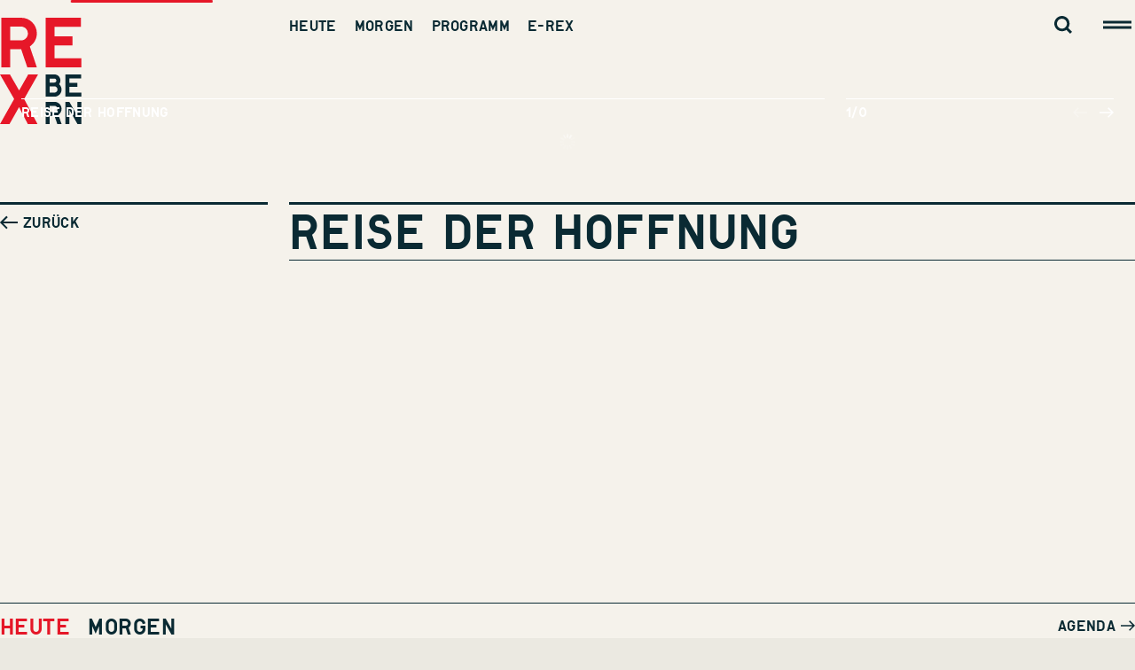

--- FILE ---
content_type: text/html; charset=utf-8
request_url: https://www.rexbern.ch/filme/reise-der-hoffnung/
body_size: 37741
content:
<!DOCTYPE html><html lang="de" data-critters-container style="--vh: NaNpx;"><head>
    <meta charset="utf-8">
    <title>Reise der Hoffnung - Kino Rex Bern</title>
    <base href="/">
    <meta name="viewport" content="width=device-width, initial-scale=1, maximum-scale=5">
    <meta name="author" content="urukai.ch">
    <link rel="icon" type="image/png" href="./assets/img/favicon.png">
    <link rel="dns-prefetch" href="https://backbone.rexbern.ch">
    <link rel="preconnect" href="https://backbone.rexbern.ch">

    <!--	<link rel="preload" fetchpriority="high" as="image" href="/path/to/hero-image.webp" type="image/webp">-->
    <script async src="https://www.googletagmanager.com/gtag/js?id=G-C05WYSHJL5"></script>
    <script>
      window.dataLayer = window.dataLayer || [];
      function gtag() {
        dataLayer.push(arguments);
      }
      gtag('js', new Date());
      gtag('config', 'G-C05WYSHJL5');
    </script>
    <style>
      html,
      body {
        height: 100%;
        background-color: #EBE9E1;
        font-size: 100%;
      }
      body {
        display: flex;
        flex-flow: row nowrap;
        justify-content: center;
        align-items: center;
        overflow-y: scroll;
      }
      .initial-logo {
        display: block;
        width: 2rem;
      }
      .root-logo-container {
        font-family: sans-serif;
        font-size: 0.75rem;
        letter-spacing: 0.1em;
        text-transform: uppercase;
      }
    </style>
    <meta name="theme-color" content="#F5F2EB">
    <link href="manifest.webmanifest" rel="manifest">
    <link rel="apple-touch-icon" href="assets/pwa/apple-icon-180.png">
    <meta name="apple-mobile-web-app-capable" content="yes">
    <link rel="apple-touch-startup-image" href="assets/pwa/apple-splash-2048-2732.png" media="(device-width: 1024px) and (device-height: 1366px) and (-webkit-device-pixel-ratio: 2) and (orientation: portrait)">
    <link rel="apple-touch-startup-image" href="assets/pwa/apple-splash-2732-2048.png" media="(device-width: 1024px) and (device-height: 1366px) and (-webkit-device-pixel-ratio: 2) and (orientation: landscape)">
    <link rel="apple-touch-startup-image" href="assets/pwa/apple-splash-1668-2388.png" media="(device-width: 834px) and (device-height: 1194px) and (-webkit-device-pixel-ratio: 2) and (orientation: portrait)">
    <link rel="apple-touch-startup-image" href="assets/pwa/apple-splash-2388-1668.png" media="(device-width: 834px) and (device-height: 1194px) and (-webkit-device-pixel-ratio: 2) and (orientation: landscape)">
    <link rel="apple-touch-startup-image" href="assets/pwa/apple-splash-1536-2048.png" media="(device-width: 768px) and (device-height: 1024px) and (-webkit-device-pixel-ratio: 2) and (orientation: portrait)">
    <link rel="apple-touch-startup-image" href="assets/pwa/apple-splash-2048-1536.png" media="(device-width: 768px) and (device-height: 1024px) and (-webkit-device-pixel-ratio: 2) and (orientation: landscape)">
    <link rel="apple-touch-startup-image" href="assets/pwa/apple-splash-1488-2266.png" media="(device-width: 744px) and (device-height: 1133px) and (-webkit-device-pixel-ratio: 2) and (orientation: portrait)">
    <link rel="apple-touch-startup-image" href="assets/pwa/apple-splash-2266-1488.png" media="(device-width: 744px) and (device-height: 1133px) and (-webkit-device-pixel-ratio: 2) and (orientation: landscape)">
    <link rel="apple-touch-startup-image" href="assets/pwa/apple-splash-1640-2360.png" media="(device-width: 820px) and (device-height: 1180px) and (-webkit-device-pixel-ratio: 2) and (orientation: portrait)">
    <link rel="apple-touch-startup-image" href="assets/pwa/apple-splash-2360-1640.png" media="(device-width: 820px) and (device-height: 1180px) and (-webkit-device-pixel-ratio: 2) and (orientation: landscape)">
    <link rel="apple-touch-startup-image" href="assets/pwa/apple-splash-1668-2224.png" media="(device-width: 834px) and (device-height: 1112px) and (-webkit-device-pixel-ratio: 2) and (orientation: portrait)">
    <link rel="apple-touch-startup-image" href="assets/pwa/apple-splash-2224-1668.png" media="(device-width: 834px) and (device-height: 1112px) and (-webkit-device-pixel-ratio: 2) and (orientation: landscape)">
    <link rel="apple-touch-startup-image" href="assets/pwa/apple-splash-1620-2160.png" media="(device-width: 810px) and (device-height: 1080px) and (-webkit-device-pixel-ratio: 2) and (orientation: portrait)">
    <link rel="apple-touch-startup-image" href="assets/pwa/apple-splash-2160-1620.png" media="(device-width: 810px) and (device-height: 1080px) and (-webkit-device-pixel-ratio: 2) and (orientation: landscape)">
    <link rel="apple-touch-startup-image" href="assets/pwa/apple-splash-1290-2796.png" media="(device-width: 430px) and (device-height: 932px) and (-webkit-device-pixel-ratio: 3) and (orientation: portrait)">
    <link rel="apple-touch-startup-image" href="assets/pwa/apple-splash-2796-1290.png" media="(device-width: 430px) and (device-height: 932px) and (-webkit-device-pixel-ratio: 3) and (orientation: landscape)">
    <link rel="apple-touch-startup-image" href="assets/pwa/apple-splash-1179-2556.png" media="(device-width: 393px) and (device-height: 852px) and (-webkit-device-pixel-ratio: 3) and (orientation: portrait)">
    <link rel="apple-touch-startup-image" href="assets/pwa/apple-splash-2556-1179.png" media="(device-width: 393px) and (device-height: 852px) and (-webkit-device-pixel-ratio: 3) and (orientation: landscape)">
    <link rel="apple-touch-startup-image" href="assets/pwa/apple-splash-1284-2778.png" media="(device-width: 428px) and (device-height: 926px) and (-webkit-device-pixel-ratio: 3) and (orientation: portrait)">
    <link rel="apple-touch-startup-image" href="assets/pwa/apple-splash-2778-1284.png" media="(device-width: 428px) and (device-height: 926px) and (-webkit-device-pixel-ratio: 3) and (orientation: landscape)">
    <link rel="apple-touch-startup-image" href="assets/pwa/apple-splash-1170-2532.png" media="(device-width: 390px) and (device-height: 844px) and (-webkit-device-pixel-ratio: 3) and (orientation: portrait)">
    <link rel="apple-touch-startup-image" href="assets/pwa/apple-splash-2532-1170.png" media="(device-width: 390px) and (device-height: 844px) and (-webkit-device-pixel-ratio: 3) and (orientation: landscape)">
    <link rel="apple-touch-startup-image" href="assets/pwa/apple-splash-1125-2436.png" media="(device-width: 375px) and (device-height: 812px) and (-webkit-device-pixel-ratio: 3) and (orientation: portrait)">
    <link rel="apple-touch-startup-image" href="assets/pwa/apple-splash-2436-1125.png" media="(device-width: 375px) and (device-height: 812px) and (-webkit-device-pixel-ratio: 3) and (orientation: landscape)">
    <link rel="apple-touch-startup-image" href="assets/pwa/apple-splash-1242-2688.png" media="(device-width: 414px) and (device-height: 896px) and (-webkit-device-pixel-ratio: 3) and (orientation: portrait)">
    <link rel="apple-touch-startup-image" href="assets/pwa/apple-splash-2688-1242.png" media="(device-width: 414px) and (device-height: 896px) and (-webkit-device-pixel-ratio: 3) and (orientation: landscape)">
    <link rel="apple-touch-startup-image" href="assets/pwa/apple-splash-828-1792.png" media="(device-width: 414px) and (device-height: 896px) and (-webkit-device-pixel-ratio: 2) and (orientation: portrait)">
    <link rel="apple-touch-startup-image" href="assets/pwa/apple-splash-1792-828.png" media="(device-width: 414px) and (device-height: 896px) and (-webkit-device-pixel-ratio: 2) and (orientation: landscape)">
    <link rel="apple-touch-startup-image" href="assets/pwa/apple-splash-1242-2208.png" media="(device-width: 414px) and (device-height: 736px) and (-webkit-device-pixel-ratio: 3) and (orientation: portrait)">
    <link rel="apple-touch-startup-image" href="assets/pwa/apple-splash-2208-1242.png" media="(device-width: 414px) and (device-height: 736px) and (-webkit-device-pixel-ratio: 3) and (orientation: landscape)">
    <link rel="apple-touch-startup-image" href="assets/pwa/apple-splash-750-1334.png" media="(device-width: 375px) and (device-height: 667px) and (-webkit-device-pixel-ratio: 2) and (orientation: portrait)">
    <link rel="apple-touch-startup-image" href="assets/pwa/apple-splash-1334-750.png" media="(device-width: 375px) and (device-height: 667px) and (-webkit-device-pixel-ratio: 2) and (orientation: landscape)">
    <link rel="apple-touch-startup-image" href="assets/pwa/apple-splash-640-1136.png" media="(device-width: 320px) and (device-height: 568px) and (-webkit-device-pixel-ratio: 2) and (orientation: portrait)">
    <link rel="apple-touch-startup-image" href="assets/pwa/apple-splash-1136-640.png" media="(device-width: 320px) and (device-height: 568px) and (-webkit-device-pixel-ratio: 2) and (orientation: landscape)">
  <style>@font-face{font-family:Social Regular;src:url(/assets/fonts/social/ABCSocial-Regular.otf) format("opentype"),url(/assets/fonts/social/ABCSocial-Regular.woff) format("woff"),url(/assets/fonts/social/ABCSocial-Regular.woff2) format("woff2");font-weight:400;font-style:normal;font-display:swap}:root{--black:#000;--white:#fff;--gray:#999;--red:#E51728;--darkRed:#B2121F;--blue:#0A2A33;--mud:#F5F2EB;--green:#00B23C;--yellow:#FFD500;--text:#0A2A33;--textSoft:rgba(10, 42, 51, .7);--textLight:#C1C8CC;--textInverted:#F5F2EB;--textColor:var(--text);--lineColor:var( --text );--backgroundColor:var(--mud);--backgroundTransparent:rgba(245, 242, 235, 0);--darkGrayMud:#565552;--textInvertedTransparent95:rgba(245, 242, 235, .95);--blueTransparent95:rgba(10, 42, 51, .95);--blackTransparent95:rgba(0, 0, 0, .95);--mudTransparent95:rgba(245, 242, 235, .95);--whiteTransparent95:rgba(255, 255, 255, .95);--mudDarker90:#0e0c07;--textInvertedTransparent90:rgba(245, 242, 235, .9);--blueTransparent90:rgba(10, 42, 51, .9);--blackTransparent90:rgba(0, 0, 0, .9);--mudTransparent90:rgba(245, 242, 235, .9);--whiteTransparent90:rgba(255, 255, 255, .9);--mudDarker85:#1f1a10;--textInvertedTransparent85:rgba(245, 242, 235, .85);--blueTransparent85:rgba(10, 42, 51, .85);--blackTransparent85:rgba(0, 0, 0, .85);--mudTransparent85:rgba(245, 242, 235, .85);--whiteTransparent85:rgba(255, 255, 255, .85);--mudDarker80:#302918;--textInvertedTransparent80:rgba(245, 242, 235, .8);--blueTransparent80:rgba(10, 42, 51, .8);--blackTransparent80:rgba(0, 0, 0, .8);--mudTransparent80:rgba(245, 242, 235, .8);--whiteTransparent80:rgba(255, 255, 255, .8);--mudDarker75:#413721;--textInvertedTransparent75:rgba(245, 242, 235, .75);--blueTransparent75:rgba(10, 42, 51, .75);--blackTransparent75:rgba(0, 0, 0, .75);--mudTransparent75:rgba(245, 242, 235, .75);--whiteTransparent75:rgba(255, 255, 255, .75);--mudDarker70:#524629;--textInvertedTransparent70:rgba(245, 242, 235, .7);--blueTransparent70:rgba(10, 42, 51, .7);--blackTransparent70:rgba(0, 0, 0, .7);--mudTransparent70:rgba(245, 242, 235, .7);--whiteTransparent70:rgba(255, 255, 255, .7);--mudDarker65:#635432;--textInvertedTransparent65:rgba(245, 242, 235, .65);--blueTransparent65:rgba(10, 42, 51, .65);--blackTransparent65:rgba(0, 0, 0, .65);--mudTransparent65:rgba(245, 242, 235, .65);--whiteTransparent65:rgba(255, 255, 255, .65);--mudDarker60:#74633a;--textInvertedTransparent60:rgba(245, 242, 235, .6);--blueTransparent60:rgba(10, 42, 51, .6);--blackTransparent60:rgba(0, 0, 0, .6);--mudTransparent60:rgba(245, 242, 235, .6);--whiteTransparent60:rgba(255, 255, 255, .6);--mudDarker55:#857143;--textInvertedTransparent55:rgba(245, 242, 235, .55);--blueTransparent55:rgba(10, 42, 51, .55);--blackTransparent55:rgba(0, 0, 0, .55);--mudTransparent55:rgba(245, 242, 235, .55);--whiteTransparent55:rgba(255, 255, 255, .55);--mudDarker50:#96804b;--textInvertedTransparent50:rgba(245, 242, 235, .5);--blueTransparent50:rgba(10, 42, 51, .5);--blackTransparent50:rgba(0, 0, 0, .5);--mudTransparent50:rgba(245, 242, 235, .5);--whiteTransparent50:rgba(255, 255, 255, .5);--mudDarker45:#a78e54;--textInvertedTransparent45:rgba(245, 242, 235, .45);--blueTransparent45:rgba(10, 42, 51, .45);--blackTransparent45:rgba(0, 0, 0, .45);--mudTransparent45:rgba(245, 242, 235, .45);--whiteTransparent45:rgba(255, 255, 255, .45);--mudDarker40:#b19a63;--textInvertedTransparent40:rgba(245, 242, 235, .4);--blueTransparent40:rgba(10, 42, 51, .4);--blackTransparent40:rgba(0, 0, 0, .4);--mudTransparent40:rgba(245, 242, 235, .4);--whiteTransparent40:rgba(255, 255, 255, .4);--mudDarker35:#baa574;--textInvertedTransparent35:rgba(245, 242, 235, .35);--blueTransparent35:rgba(10, 42, 51, .35);--blackTransparent35:rgba(0, 0, 0, .35);--mudTransparent35:rgba(245, 242, 235, .35);--whiteTransparent35:rgba(255, 255, 255, .35);--mudDarker30:#c2b085;--textInvertedTransparent30:rgba(245, 242, 235, .3);--blueTransparent30:rgba(10, 42, 51, .3);--blackTransparent30:rgba(0, 0, 0, .3);--mudTransparent30:rgba(245, 242, 235, .3);--whiteTransparent30:rgba(255, 255, 255, .3);--mudDarker25:#cbbb96;--textInvertedTransparent25:rgba(245, 242, 235, .25);--blueTransparent25:rgba(10, 42, 51, .25);--blackTransparent25:rgba(0, 0, 0, .25);--mudTransparent25:rgba(245, 242, 235, .25);--whiteTransparent25:rgba(255, 255, 255, .25);--mudDarker20:#d3c6a7;--textInvertedTransparent20:rgba(245, 242, 235, .2);--blueTransparent20:rgba(10, 42, 51, .2);--blackTransparent20:rgba(0, 0, 0, .2);--mudTransparent20:rgba(245, 242, 235, .2);--whiteTransparent20:rgba(255, 255, 255, .2);--mudDarker15:#dcd1b8;--textInvertedTransparent15:rgba(245, 242, 235, .15);--blueTransparent15:rgba(10, 42, 51, .15);--blackTransparent15:rgba(0, 0, 0, .15);--mudTransparent15:rgba(245, 242, 235, .15);--whiteTransparent15:rgba(255, 255, 255, .15);--mudDarker10:#e4dcc9;--textInvertedTransparent10:rgba(245, 242, 235, .1);--blueTransparent10:rgba(10, 42, 51, .1);--blackTransparent10:rgba(0, 0, 0, .1);--mudTransparent10:rgba(245, 242, 235, .1);--whiteTransparent10:rgba(255, 255, 255, .1);--mudDarker5:#ede7da;--textInvertedTransparent5:rgba(245, 242, 235, .05);--blueTransparent5:rgba(10, 42, 51, .05);--blackTransparent5:rgba(0, 0, 0, .05);--mudTransparent5:rgba(245, 242, 235, .05);--whiteTransparent5:rgba(255, 255, 255, .05);--mudDarker0:#f5f2eb;--blueDarker1:#09262f;--blueDarker2:#08232a;--blueDarker3:#071f26;--blueDarker4:#071c22;--blueDarker5:#06181e;--blueDarker6:#051519;--blueDarker7:#041115;--blueDarker8:#030e11;--blueDarker9:#020a0d;--blueDarker10:#020708;--blackTransparent0:rgba(0, 0, 0, 0);--fontSizeDefault:.8125rem;--fontSizeSmall:.75rem;--fontSizeTiny:.625rem;--fontSizeMainNavigationItems:1.75rem;--fontSizeMetaNavigationItems:1rem;--fontSizeH1:2.5rem;--fontSizeH2:1.75rem;--fontSizeH3:1.5rem;--fontSizeLead:1rem;--fontSizeSlightlyLarger:var( --fontSizeLead );--fontSizeMedium:1.25rem;--fontSizeLarge:1.5rem;--fontSizeParagraph:.875rem;--fontSizeShortcuts:.875rem;--fontSizeMovieSubtitle:var( --fontSizeMedium );--fontSizeSubMenu:var( --fontSizeShortcuts );--fontSizeAgendaEntry:var( --fontSizeShortcuts );--fontSizeTableCell:var( --fontSizeParagraph );--lineheightParagraph:1.22;--iconSizeMini:.625rem;--iconSizeTiny:.75rem;--iconSizeSmall:.875rem;--iconSizeNormal:1rem;--iconSizeMedium:1.375rem;--iconSizeLarge:1.625rem;--iconSizeBig:2.5rem;--iconSizeHuge:4rem;--iconSizeHamburger:var(--iconSizeBig);--iconMarginMini:0;--iconMarginTiny:0;--iconMarginSmall:0;--iconMarginNormal:0;--iconMarginMedium:-.25rem;--iconMarginLarge:-.25rem;--iconMarginBig:0;--iconMarginHuge:0;--guiAnimationFast:.25s;--guiAnimationToggleContent:.5s;--guiAnimationSlow:1s;--guiAnimationAppearNicely:1s;--vh:1vh;--vh100:calc(var(--vh) * 100);--headerHeight:6.25rem;--collapsedContentHeight:7rem;--videoModalHeaderHeight:2rem;--scrollbarWidth:0;--pageMaxWidth:90rem;--contentMaxWidth:75rem;--narrowContentMarginLeft:0;--mainWidth:min(calc(100vw - var(--scrollbarWidth) - 2 * var(--pageMargin)), var(--pageMaxWidth));--contentWidth:min(calc(100vw - var(--scrollbarWidth) - 2 * var(--pageMargin)), var(--contentMaxWidth));--narrowContentWidth:calc(var(--contentWidth) - var(--narrowContentMarginLeft));--oversizeContentWidth:calc(100vw - var(--scrollbarWidth));--textContentMaxWidth:100%;--pageMargin:.625rem;--hugeMargin:3rem;--bigMargin:2rem;--biggerMargin:calc( ( var( --hugeMargin ) + var( --bigMargin ) ) / 2);--largeMargin:1.25rem;--largerMargin:calc( ( var( --bigMargin ) + var( --largeMargin ) ) / 2);--veryLargeMargin:var( --largerMargin );--mediumMargin:1rem;--defaultMargin:.625rem;--smallMargin:.625rem;--tinyMargin:.3125rem;--miniMargin:.1875rem;--gridGap:.875rem;--paragraphMargin:1rem;--edgeNegativeMargin:calc(var(--pageMargin) * -1);--marginBottomNavigation:5rem;--marginBottomMainNavigation:2rem;--tableCellPadding:.3125rem 0;--sectionPadding:0 0 var(--bigMargin) 0;--logoWidth:3.5rem;--zNavigation:100;--zSpinner:104;--zAgendaBar:99;--zAgendaBarOverlay:98;--zAlarmBar:100;--defaultImageRatio:.5625;--hallIconSize:1rem;--hallIconFontSize:.625rem;--loadingBarHeight:3px;--loadingBarWidth:10rem;--marqueeHeight:1.75rem;--fontSizeMarquee:1rem;--mb:1rem}@media (prefers-reduced-motion){:root{--guiAnimationFast:0s;--guiAnimationToggleContent:0s;--guiAnimationSlow:0s;--guiAnimationAppearNicely:0s}}*{padding:0;margin:0;color:inherit;background-color:transparent;line-height:1;font-family:inherit;font-size:inherit;font-weight:400;box-sizing:border-box;letter-spacing:.01em}html,body{font-size:100%;height:100%}body{background-color:var(--backgroundColor);font-family:Social Regular,Helvetica Neue,Helvetica,Arial,sans-serif;font-size:var(--fontSizeDefault);transition:background-color 0s,color 0s;min-height:100%;height:auto;color:var(--textColor);padding-top:0;-webkit-font-smoothing:antialiased;-moz-osx-font-smoothing:grayscale;-webkit-text-size-adjust:100%;overscroll-behavior:none;overflow-y:scroll;overflow-x:hidden}body{-webkit-overflow-scrolling:touch;overflow-scrolling:touch;overscroll-behavior:auto}@media screen and (pointer: fine){body::-webkit-scrollbar{width:.625rem;height:.625rem}body::-webkit-scrollbar-thumb{background:#0003}body::-webkit-scrollbar-track{background:#0000000d}body{scrollbar-face-color:rgba(0,0,0,.2);scrollbar-track-color:rgba(0,0,0,.05)}}@media screen and (min-width: 26.5625rem){:root{--pageMargin:.875rem;--defaultMargin:.875rem;--miniMargin:.25rem;--gridGap:1rem;--headerHeight:6.75rem;--fontSizeShortcuts:1rem}}@font-face{font-family:Social Regular;src:url(/assets/fonts/social/ABCSocial-Regular.otf) format("opentype"),url(/assets/fonts/social/ABCSocial-Regular.woff) format("woff"),url(/assets/fonts/social/ABCSocial-Regular.woff2) format("woff2");font-weight:400;font-style:normal;font-display:swap}@media screen and (min-width: 45rem){:root{--headerHeight:10rem;--logoWidth:5.75rem;--fontSizeMainNavigationItems:1.875rem;--fontSizeMetaNavigationItems:1.125rem;--fontSizeH1:2.75rem;--fontSizeH2:2.125rem;--fontSizeH3:1.625rem;--fontSizeLead:1.125rem;--fontSizeLarge:1.5rem;--fontSizeParagraph:1rem;--iconSizeMini:.75rem;--iconSizeTiny:.875rem;--iconSizeSmall:1rem;--iconSizeNormal:1.25rem;--iconSizeMedium:1.5rem;--iconSizeLarge:1.75rem;--iconSizeBig:2.75rem;--iconSizeHuge:4.25rem;--iconSizeHamburger:2.5rem;--hallIconSize:1.125rem;--hallIconFontSize:.75rem;--iconMarginMedium:-.3125rem;--iconMarginLarge:-.3125rem;--pageMargin:1.25rem;--defaultMargin:1rem;--hugeMargin:3.5rem;--bigMargin:2.5rem;--largeMargin:1.5rem;--mediumMargin:1.25rem;--smallMargin:.75rem;--tinyMargin:.5rem;--miniMargin:.3125rem;--gridGap:1.25rem;--paragraphMargin:1.25rem;--marginBottomMainNavigation:3.5rem;--marginBottomNavigation:7rem;--sectionPadding:0 0 3rem 0;--marqueeHeight:2rem;--fontSizeMarquee:.875rem;--mb:2rem}}@font-face{font-family:Social Regular;src:url(/assets/fonts/social/ABCSocial-Regular.otf) format("opentype"),url(/assets/fonts/social/ABCSocial-Regular.woff) format("woff"),url(/assets/fonts/social/ABCSocial-Regular.woff2) format("woff2");font-weight:400;font-style:normal;font-display:swap}@media screen and (min-width: 60rem){:root{--fontSizeMainNavigationItems:2rem;--fontSizeMetaNavigationItems:1.25rem;--fontSizeH1:3rem;--fontSizeH2:2.5rem;--fontSizeH3:1.75rem;--fontSizeLead:1.25rem;--fontSizeMedium:1.375rem;--fontSizeLarge:1.5rem;--fontSizeParagraph:1rem;--fontSizeShortcuts:1rem;--iconMarginMedium:-.375rem;--iconMarginLarge:-.375rem;--pageMargin:1.5rem;--defaultMargin:1.25rem;--hugeMargin:4rem;--bigMargin:2.75rem;--largeMargin:2rem;--veryLargeMargin:2.5rem;--mediumMargin:1.5rem;--smallMargin:.875rem;--tinyMargin:.625rem;--miniMargin:.375rem;--gridGap:1.5rem;--paragraphMargin:1.5rem;--textContentMaxWidth:45rem;--marqueeHeight:2.375rem;--fontSizeMarquee:1rem;--mb:3rem}}@media screen and (min-width: 75rem){:root{--oversizeContentWidth:75rem;--fontSizeDefault:1rem;--fontSizeSmall:.9375rem;--fontSizeMainNavigationItems:2.5rem;--fontSizeMetaNavigationItems:1rem;--fontSizeH1:3.25rem;--fontSizeH2:2.5rem;--fontSizeH3:1.875rem;--fontSizeLead:1.375rem;--fontSizeMedium:1.5rem;--fontSizeLarge:1.75rem;--fontSizeParagraph:1.0625rem;--fontSizeShortcuts:1rem;--textContentMaxWidth:42rem;--marqueeHeight:2.375rem;--mb:5rem}}@media screen and (min-width: 90rem){:root{--contentMaxWidth:90rem;--textContentMaxWidth:54.25rem;--fontSizeDefault:1rem;--fontSizeLead:1.5rem;--fontSizeH1:6rem;--fontSizeParagraph:1.25rem;--lineheightParagraph:1.4}}</style><style>@font-face{font-family:Lutz Regular;src:url(/assets/fonts/lutz/lineto-lutzheadline-regular.eot);src:url(/assets/fonts/lutz/lineto-lutzheadline-regular.eot?#iefix) format("embedded-opentype"),url(/assets/fonts/lutz/lineto-lutzheadline-regular.woff) format("woff"),url(/assets/fonts/lutz/lineto-lutzheadline-regular.ttf) format("truetype"),url(/assets/fonts/lutz/lineto-lutzheadline-regular.svg#lineto-lutzheadline-regular) format("svg");font-weight:400;font-style:normal;font-display:swap}@font-face{font-family:Social Regular;src:url(/assets/fonts/social/ABCSocial-Regular.otf) format("opentype"),url(/assets/fonts/social/ABCSocial-Regular.woff) format("woff"),url(/assets/fonts/social/ABCSocial-Regular.woff2) format("woff2");font-weight:400;font-style:normal;font-display:swap}@font-face{font-family:Social Regular Italic;src:url(/assets/fonts/social/ABCSocial-RegularItalic.otf) format("opentype"),url(/assets/fonts/social/ABCSocial-RegularItalic.woff) format("woff"),url(/assets/fonts/social/ABCSocial-RegularItalic.woff2) format("woff2");font-weight:400;font-style:normal;font-display:swap}@font-face{font-family:Social Medium;src:url(/assets/fonts/social/ABCSocial-Medium.otf) format("opentype"),url(/assets/fonts/social/ABCSocial-Medium.woff) format("woff"),url(/assets/fonts/social/ABCSocial-Medium.woff2) format("woff2");font-weight:400;font-style:normal;font-display:swap}@font-face{font-family:Social Bold;src:url(/assets/fonts/social/ABCSocial-Bold.otf) format("opentype"),url(/assets/fonts/social/ABCSocial-Bold.woff) format("woff"),url(/assets/fonts/social/ABCSocial-Bold.woff2) format("woff2");font-weight:400;font-style:normal;font-display:swap}:root{--black: #000;--white: #fff;--gray: #999;--red: #E51728;--darkRed: #B2121F;--blue: #0A2A33;--mud: #F5F2EB;--green: #00B23C;--yellow: #FFD500;--text: #0A2A33;--textSoft: rgba(10, 42, 51, .7);--textLight: #C1C8CC;--textInverted: #F5F2EB;--textColor: var(--text);--lineColor: var( --text );--backgroundColor: var(--mud);--backgroundTransparent: rgba(245, 242, 235, 0);--darkGrayMud: #565552;--textInvertedTransparent95: rgba(245, 242, 235, .95);--blueTransparent95: rgba(10, 42, 51, .95);--blackTransparent95: rgba(0, 0, 0, .95);--mudTransparent95: rgba(245, 242, 235, .95);--whiteTransparent95: rgba(255, 255, 255, .95);--mudDarker90: #0e0c07;--textInvertedTransparent90: rgba(245, 242, 235, .9);--blueTransparent90: rgba(10, 42, 51, .9);--blackTransparent90: rgba(0, 0, 0, .9);--mudTransparent90: rgba(245, 242, 235, .9);--whiteTransparent90: rgba(255, 255, 255, .9);--mudDarker85: #1f1a10;--textInvertedTransparent85: rgba(245, 242, 235, .85);--blueTransparent85: rgba(10, 42, 51, .85);--blackTransparent85: rgba(0, 0, 0, .85);--mudTransparent85: rgba(245, 242, 235, .85);--whiteTransparent85: rgba(255, 255, 255, .85);--mudDarker80: #302918;--textInvertedTransparent80: rgba(245, 242, 235, .8);--blueTransparent80: rgba(10, 42, 51, .8);--blackTransparent80: rgba(0, 0, 0, .8);--mudTransparent80: rgba(245, 242, 235, .8);--whiteTransparent80: rgba(255, 255, 255, .8);--mudDarker75: #413721;--textInvertedTransparent75: rgba(245, 242, 235, .75);--blueTransparent75: rgba(10, 42, 51, .75);--blackTransparent75: rgba(0, 0, 0, .75);--mudTransparent75: rgba(245, 242, 235, .75);--whiteTransparent75: rgba(255, 255, 255, .75);--mudDarker70: #524629;--textInvertedTransparent70: rgba(245, 242, 235, .7);--blueTransparent70: rgba(10, 42, 51, .7);--blackTransparent70: rgba(0, 0, 0, .7);--mudTransparent70: rgba(245, 242, 235, .7);--whiteTransparent70: rgba(255, 255, 255, .7);--mudDarker65: #635432;--textInvertedTransparent65: rgba(245, 242, 235, .65);--blueTransparent65: rgba(10, 42, 51, .65);--blackTransparent65: rgba(0, 0, 0, .65);--mudTransparent65: rgba(245, 242, 235, .65);--whiteTransparent65: rgba(255, 255, 255, .65);--mudDarker60: #74633a;--textInvertedTransparent60: rgba(245, 242, 235, .6);--blueTransparent60: rgba(10, 42, 51, .6);--blackTransparent60: rgba(0, 0, 0, .6);--mudTransparent60: rgba(245, 242, 235, .6);--whiteTransparent60: rgba(255, 255, 255, .6);--mudDarker55: #857143;--textInvertedTransparent55: rgba(245, 242, 235, .55);--blueTransparent55: rgba(10, 42, 51, .55);--blackTransparent55: rgba(0, 0, 0, .55);--mudTransparent55: rgba(245, 242, 235, .55);--whiteTransparent55: rgba(255, 255, 255, .55);--mudDarker50: #96804b;--textInvertedTransparent50: rgba(245, 242, 235, .5);--blueTransparent50: rgba(10, 42, 51, .5);--blackTransparent50: rgba(0, 0, 0, .5);--mudTransparent50: rgba(245, 242, 235, .5);--whiteTransparent50: rgba(255, 255, 255, .5);--mudDarker45: #a78e54;--textInvertedTransparent45: rgba(245, 242, 235, .45);--blueTransparent45: rgba(10, 42, 51, .45);--blackTransparent45: rgba(0, 0, 0, .45);--mudTransparent45: rgba(245, 242, 235, .45);--whiteTransparent45: rgba(255, 255, 255, .45);--mudDarker40: #b19a63;--textInvertedTransparent40: rgba(245, 242, 235, .4);--blueTransparent40: rgba(10, 42, 51, .4);--blackTransparent40: rgba(0, 0, 0, .4);--mudTransparent40: rgba(245, 242, 235, .4);--whiteTransparent40: rgba(255, 255, 255, .4);--mudDarker35: #baa574;--textInvertedTransparent35: rgba(245, 242, 235, .35);--blueTransparent35: rgba(10, 42, 51, .35);--blackTransparent35: rgba(0, 0, 0, .35);--mudTransparent35: rgba(245, 242, 235, .35);--whiteTransparent35: rgba(255, 255, 255, .35);--mudDarker30: #c2b085;--textInvertedTransparent30: rgba(245, 242, 235, .3);--blueTransparent30: rgba(10, 42, 51, .3);--blackTransparent30: rgba(0, 0, 0, .3);--mudTransparent30: rgba(245, 242, 235, .3);--whiteTransparent30: rgba(255, 255, 255, .3);--mudDarker25: #cbbb96;--textInvertedTransparent25: rgba(245, 242, 235, .25);--blueTransparent25: rgba(10, 42, 51, .25);--blackTransparent25: rgba(0, 0, 0, .25);--mudTransparent25: rgba(245, 242, 235, .25);--whiteTransparent25: rgba(255, 255, 255, .25);--mudDarker20: #d3c6a7;--textInvertedTransparent20: rgba(245, 242, 235, .2);--blueTransparent20: rgba(10, 42, 51, .2);--blackTransparent20: rgba(0, 0, 0, .2);--mudTransparent20: rgba(245, 242, 235, .2);--whiteTransparent20: rgba(255, 255, 255, .2);--mudDarker15: #dcd1b8;--textInvertedTransparent15: rgba(245, 242, 235, .15);--blueTransparent15: rgba(10, 42, 51, .15);--blackTransparent15: rgba(0, 0, 0, .15);--mudTransparent15: rgba(245, 242, 235, .15);--whiteTransparent15: rgba(255, 255, 255, .15);--mudDarker10: #e4dcc9;--textInvertedTransparent10: rgba(245, 242, 235, .1);--blueTransparent10: rgba(10, 42, 51, .1);--blackTransparent10: rgba(0, 0, 0, .1);--mudTransparent10: rgba(245, 242, 235, .1);--whiteTransparent10: rgba(255, 255, 255, .1);--mudDarker5: #ede7da;--textInvertedTransparent5: rgba(245, 242, 235, .05);--blueTransparent5: rgba(10, 42, 51, .05);--blackTransparent5: rgba(0, 0, 0, .05);--mudTransparent5: rgba(245, 242, 235, .05);--whiteTransparent5: rgba(255, 255, 255, .05);--mudDarker0: #f5f2eb;--blueDarker1: #09262f;--blueDarker2: #08232a;--blueDarker3: #071f26;--blueDarker4: #071c22;--blueDarker5: #06181e;--blueDarker6: #051519;--blueDarker7: #041115;--blueDarker8: #030e11;--blueDarker9: #020a0d;--blueDarker10: #020708;--blackTransparent0: rgba(0, 0, 0, 0);--fontSizeDefault: .8125rem;--fontSizeSmall: .75rem;--fontSizeTiny: .625rem;--fontSizeMainNavigationItems: 1.75rem;--fontSizeMetaNavigationItems: 1rem;--fontSizeH1: 2.5rem;--fontSizeH2: 1.75rem;--fontSizeH3: 1.5rem;--fontSizeLead: 1rem;--fontSizeSlightlyLarger: var( --fontSizeLead );--fontSizeMedium: 1.25rem;--fontSizeLarge: 1.5rem;--fontSizeParagraph: .875rem;--fontSizeShortcuts: .875rem;--fontSizeMovieSubtitle: var( --fontSizeMedium );--fontSizeSubMenu: var( --fontSizeShortcuts );--fontSizeAgendaEntry: var( --fontSizeShortcuts );--fontSizeTableCell: var( --fontSizeParagraph );--lineheightParagraph: 1.22;--iconSizeMini: .625rem;--iconSizeTiny: .75rem;--iconSizeSmall: .875rem;--iconSizeNormal: 1rem;--iconSizeMedium: 1.375rem;--iconSizeLarge: 1.625rem;--iconSizeBig: 2.5rem;--iconSizeHuge: 4rem;--iconSizeHamburger: var(--iconSizeBig);--iconMarginMini: 0;--iconMarginTiny: 0;--iconMarginSmall: 0;--iconMarginNormal: 0;--iconMarginMedium: -.25rem;--iconMarginLarge: -.25rem;--iconMarginBig: 0;--iconMarginHuge: 0;--guiAnimationFast: .25s;--guiAnimationToggleContent: .5s;--guiAnimationSlow: 1s;--guiAnimationAppearNicely: 1s;--vh: 1vh;--vh100: calc(var(--vh) * 100);--headerHeight: 6.25rem;--collapsedContentHeight: 7rem;--videoModalHeaderHeight: 2rem;--scrollbarWidth: 0;--pageMaxWidth: 90rem;--contentMaxWidth: 75rem;--narrowContentMarginLeft: 0;--mainWidth: min(calc(100vw - var(--scrollbarWidth) - 2 * var(--pageMargin)), var(--pageMaxWidth));--contentWidth: min(calc(100vw - var(--scrollbarWidth) - 2 * var(--pageMargin)), var(--contentMaxWidth));--narrowContentWidth: calc(var(--contentWidth) - var(--narrowContentMarginLeft));--oversizeContentWidth: calc(100vw - var(--scrollbarWidth));--textContentMaxWidth: 100%;--pageMargin: .625rem;--hugeMargin: 3rem;--bigMargin: 2rem;--biggerMargin: calc( ( var( --hugeMargin ) + var( --bigMargin ) ) / 2);--largeMargin: 1.25rem;--largerMargin: calc( ( var( --bigMargin ) + var( --largeMargin ) ) / 2);--veryLargeMargin: var( --largerMargin );--mediumMargin: 1rem;--defaultMargin: .625rem;--smallMargin: .625rem;--tinyMargin: .3125rem;--miniMargin: .1875rem;--gridGap: .875rem;--paragraphMargin: 1rem;--edgeNegativeMargin: calc(var(--pageMargin) * -1);--marginBottomNavigation: 5rem;--marginBottomMainNavigation: 2rem;--tableCellPadding: .3125rem 0;--sectionPadding: 0 0 var(--bigMargin) 0;--logoWidth: 3.5rem;--zNavigation: 100;--zSpinner: 104;--zAgendaBar: 99;--zAgendaBarOverlay: 98;--zAlarmBar: 100;--defaultImageRatio: .5625;--hallIconSize: 1rem;--hallIconFontSize: .625rem;--loadingBarHeight: 3px;--loadingBarWidth: 10rem;--marqueeHeight: 1.75rem;--fontSizeMarquee: 1rem;--mb: 1rem}@media (prefers-reduced-motion){:root{--guiAnimationFast: 0s;--guiAnimationToggleContent: 0s;--guiAnimationSlow: 0s;--guiAnimationAppearNicely: 0s}}*{padding:0;margin:0;color:inherit;background-color:transparent;line-height:1;font-family:inherit;font-size:inherit;font-weight:400;box-sizing:border-box;letter-spacing:.01em}html,body{font-size:100%;height:100%}body{background-color:var(--backgroundColor);font-family:Social Regular,Helvetica Neue,Helvetica,Arial,sans-serif;font-size:var(--fontSizeDefault);transition:background-color 0s,color 0s;min-height:100%;height:auto;color:var(--textColor);padding-top:0;-webkit-font-smoothing:antialiased;-moz-osx-font-smoothing:grayscale;-webkit-text-size-adjust:100%;overscroll-behavior:none;overflow-y:scroll;overflow-x:hidden}body{-webkit-overflow-scrolling:touch;overflow-scrolling:touch;overscroll-behavior:auto}@media screen and (pointer: fine){body::-webkit-scrollbar{width:.625rem;height:.625rem}body::-webkit-scrollbar-thumb{background:#0003}body::-webkit-scrollbar-track{background:#0000000d}body{scrollbar-face-color:rgba(0,0,0,.2);scrollbar-track-color:rgba(0,0,0,.05)}}a,a:link,a:visited,a:hover,a:active{cursor:pointer;text-decoration:none;font-size:inherit;font-weight:inherit;font-style:inherit;color:var(--textColor)}a.disabled,a:link.disabled,a:visited.disabled,a:hover.disabled,a:active.disabled{opacity:.5}@media screen and (hover: hover){a:hover,a:active{--textColor: var(--red)}}img{display:block;width:100%;height:auto}ul{list-style-type:none}address{font-style:normal}h1{font-size:var(--fontSizeH1);line-height:var(--lineheightParagraph);margin:var(--pageMargin) 0;-webkit-hyphens:auto;hyphens:auto;--h: 2.875rem;--hb: calc(var(--h) + 3px);font-family:Lutz Regular,Arial,sans-serif;font-weight:400;letter-spacing:.02em;--h: calc(1.4em - 1px) ;--hb: calc(var(--h) + 1px);line-height:1.4;border-top:3px solid var(--textColor);padding-top:0;padding-bottom:1px;background:transparent repeating-linear-gradient(to bottom,transparent 0,transparent var(--h),var(--textColor) var(--h),var(--textColor) var(--hb),transparent var(--hb))}h5{font-family:Social Medium,Helvetica Neue,Helvetica,Arial,sans-serif;line-height:var(--lineheightParagraph)}p{margin:0 0 var(--paragraphMargin);font-size:var(--fontSizeParagraph);line-height:var(--lineheightParagraph)}strong{font-size:inherit;font-weight:400;font-family:Social Bold,Helvetica Neue,Helvetica,Arial,sans-serif;font-style:normal}em{font-size:inherit;font-weight:400;font-style:normal;font-family:Social Regular Italic,Helvetica Neue,Helvetica,Arial,sans-serif}main{min-height:calc(100vh - var(--headerHeight) - 2 * var(--pageMargin))}.block-component{display:block}.grid{display:grid;grid-template-columns:repeat(8,1fr);grid-gap:0 var(--gridGap);align-items:start}.grid .columns.over.two{grid-column:span 2}.grid .columns.over.six{grid-column:span 6}.grid .column.on.third{grid-column-start:3}.grid .column.on.third.columns.over.six{grid-column:3/9}.grid .columns.aligned.right{justify-self:end}.mr-tiny{margin-right:var(--tinyMargin)}.mr-small{margin-right:var(--smallMargin)}.mr-default{margin-right:var(--defaultMargin)}.mb-default{margin-bottom:var(--defaultMargin)}.mt-large{margin-top:var(--largeMargin)}.mr-large{margin-right:var(--largeMargin)}.mb-large{margin-bottom:var(--largeMargin)}.mt-big{margin-top:var(--bigMargin)}.mb-big{margin-bottom:var(--bigMargin)}.mt-huge{margin-top:var(--hugeMargin)}.mt-page{margin-top:var(--pageMargin)}.mb-auto{margin-bottom:auto}.ml-auto{margin-left:auto}.pt-mini{padding-top:var(--miniMargin)}.pt-tiny{padding-top:var(--tinyMargin)}.pt-small{padding-top:var(--smallMargin)}.pb-default{padding-bottom:var(--defaultMargin)}.pb-huge{padding-bottom:var(--hugeMargin)}.text{color:var(--textColor);line-height:1.3}.text.aligned.right{text-align:right}.text.icon{display:inline-flex;flex-flow:row nowrap}.text.icon rex-icon{margin-left:.25em}.text.red{color:var(--red)}.text.white{color:var(--white)}.text.muted{color:var(--textSoft)}.text.abc-social{font-family:Social Regular,Helvetica Neue,Helvetica,Arial,sans-serif}.text.lutz{font-family:Lutz Regular,Arial,sans-serif;font-weight:400;letter-spacing:.02em}.text.tiny{font-size:var(--fontSizeTiny)}.text.small{font-size:var(--fontSizeSmall);line-height:1.2}.text.bold{font-weight:400;font-family:Social Bold,Helvetica Neue,Helvetica,Arial,sans-serif}.text.nowrap{white-space:nowrap}.flex{display:flex;flex-flow:row nowrap}.flex.inline{display:inline-flex}.flex.reverse{flex-direction:row-reverse}.flex.scrolling{overflow-x:auto;overflow-y:hidden}.flex.scrolling{-webkit-overflow-scrolling:touch;overflow-scrolling:touch;overscroll-behavior:auto}@media screen and (pointer: fine){.flex.scrolling::-webkit-scrollbar{width:0;height:0}.flex.scrolling::-webkit-scrollbar-thumb{background:transparent}.flex.scrolling::-webkit-scrollbar-track{background:transparent}.flex.scrolling{scrollbar-face-color:transparent;scrollbar-track-color:transparent}}.flex.scrolling::-webkit-scrollbar{--webkit-appearance: none;width:0;height:0;display:none}.flex.aligned.left{justify-content:flex-start}.flex.aligned.right{justify-content:flex-end}.flex.aligned.between{justify-content:space-between}.flex.aligned.top{align-items:flex-start}.flex.aligned.middle{align-items:center}.border{border-top:1px solid var(--lineColor)}.border.fat{border-width:3px}.border.white{--lineColor: #fff}.bg-red{background-color:var(--red)}.prepared-for-animation{transition:all var(--guiAnimationAppearNicely),color 0s;opacity:0}@media screen and (min-width: 26.5625rem){:root{--pageMargin: .875rem;--defaultMargin: .875rem;--miniMargin: .25rem;--gridGap: 1rem;--headerHeight: 6.75rem;--fontSizeShortcuts: 1rem}}@font-face{font-family:Lutz Regular;src:url(/assets/fonts/lutz/lineto-lutzheadline-regular.eot);src:url(/assets/fonts/lutz/lineto-lutzheadline-regular.eot?#iefix) format("embedded-opentype"),url(/assets/fonts/lutz/lineto-lutzheadline-regular.woff) format("woff"),url(/assets/fonts/lutz/lineto-lutzheadline-regular.ttf) format("truetype"),url(/assets/fonts/lutz/lineto-lutzheadline-regular.svg#lineto-lutzheadline-regular) format("svg");font-weight:400;font-style:normal;font-display:swap}@font-face{font-family:Social Regular;src:url(/assets/fonts/social/ABCSocial-Regular.otf) format("opentype"),url(/assets/fonts/social/ABCSocial-Regular.woff) format("woff"),url(/assets/fonts/social/ABCSocial-Regular.woff2) format("woff2");font-weight:400;font-style:normal;font-display:swap}@font-face{font-family:Social Regular Italic;src:url(/assets/fonts/social/ABCSocial-RegularItalic.otf) format("opentype"),url(/assets/fonts/social/ABCSocial-RegularItalic.woff) format("woff"),url(/assets/fonts/social/ABCSocial-RegularItalic.woff2) format("woff2");font-weight:400;font-style:normal;font-display:swap}@font-face{font-family:Social Medium;src:url(/assets/fonts/social/ABCSocial-Medium.otf) format("opentype"),url(/assets/fonts/social/ABCSocial-Medium.woff) format("woff"),url(/assets/fonts/social/ABCSocial-Medium.woff2) format("woff2");font-weight:400;font-style:normal;font-display:swap}@font-face{font-family:Social Bold;src:url(/assets/fonts/social/ABCSocial-Bold.otf) format("opentype"),url(/assets/fonts/social/ABCSocial-Bold.woff) format("woff"),url(/assets/fonts/social/ABCSocial-Bold.woff2) format("woff2");font-weight:400;font-style:normal;font-display:swap}@media screen and (min-width: 45rem){:root{--headerHeight: 10rem;--logoWidth: 5.75rem;--fontSizeMainNavigationItems: 1.875rem;--fontSizeMetaNavigationItems: 1.125rem;--fontSizeH1: 2.75rem;--fontSizeH2: 2.125rem;--fontSizeH3: 1.625rem;--fontSizeLead: 1.125rem;--fontSizeLarge: 1.5rem;--fontSizeParagraph: 1rem;--iconSizeMini: .75rem;--iconSizeTiny: .875rem;--iconSizeSmall: 1rem;--iconSizeNormal: 1.25rem;--iconSizeMedium: 1.5rem;--iconSizeLarge: 1.75rem;--iconSizeBig: 2.75rem;--iconSizeHuge: 4.25rem;--iconSizeHamburger: 2.5rem;--hallIconSize: 1.125rem;--hallIconFontSize: .75rem;--iconMarginMedium: -.3125rem;--iconMarginLarge: -.3125rem;--pageMargin: 1.25rem;--defaultMargin: 1rem;--hugeMargin: 3.5rem;--bigMargin: 2.5rem;--largeMargin: 1.5rem;--mediumMargin: 1.25rem;--smallMargin: .75rem;--tinyMargin: .5rem;--miniMargin: .3125rem;--gridGap: 1.25rem;--paragraphMargin: 1.25rem;--marginBottomMainNavigation: 3.5rem;--marginBottomNavigation: 7rem;--sectionPadding: 0 0 3rem 0;--marqueeHeight: 2rem;--fontSizeMarquee: .875rem;--mb: 2rem}h1{line-height:1.28;--h: 3.45rem}}@font-face{font-family:Lutz Regular;src:url(/assets/fonts/lutz/lineto-lutzheadline-regular.eot);src:url(/assets/fonts/lutz/lineto-lutzheadline-regular.eot?#iefix) format("embedded-opentype"),url(/assets/fonts/lutz/lineto-lutzheadline-regular.woff) format("woff"),url(/assets/fonts/lutz/lineto-lutzheadline-regular.ttf) format("truetype"),url(/assets/fonts/lutz/lineto-lutzheadline-regular.svg#lineto-lutzheadline-regular) format("svg");font-weight:400;font-style:normal;font-display:swap}@font-face{font-family:Social Regular;src:url(/assets/fonts/social/ABCSocial-Regular.otf) format("opentype"),url(/assets/fonts/social/ABCSocial-Regular.woff) format("woff"),url(/assets/fonts/social/ABCSocial-Regular.woff2) format("woff2");font-weight:400;font-style:normal;font-display:swap}@font-face{font-family:Social Regular Italic;src:url(/assets/fonts/social/ABCSocial-RegularItalic.otf) format("opentype"),url(/assets/fonts/social/ABCSocial-RegularItalic.woff) format("woff"),url(/assets/fonts/social/ABCSocial-RegularItalic.woff2) format("woff2");font-weight:400;font-style:normal;font-display:swap}@font-face{font-family:Social Medium;src:url(/assets/fonts/social/ABCSocial-Medium.otf) format("opentype"),url(/assets/fonts/social/ABCSocial-Medium.woff) format("woff"),url(/assets/fonts/social/ABCSocial-Medium.woff2) format("woff2");font-weight:400;font-style:normal;font-display:swap}@font-face{font-family:Social Bold;src:url(/assets/fonts/social/ABCSocial-Bold.otf) format("opentype"),url(/assets/fonts/social/ABCSocial-Bold.woff) format("woff"),url(/assets/fonts/social/ABCSocial-Bold.woff2) format("woff2");font-weight:400;font-style:normal;font-display:swap}@media screen and (min-width: 60rem){:root{--fontSizeMainNavigationItems: 2rem;--fontSizeMetaNavigationItems: 1.25rem;--fontSizeH1: 3rem;--fontSizeH2: 2.5rem;--fontSizeH3: 1.75rem;--fontSizeLead: 1.25rem;--fontSizeMedium: 1.375rem;--fontSizeLarge: 1.5rem;--fontSizeParagraph: 1rem;--fontSizeShortcuts: 1rem;--iconMarginMedium: -.375rem;--iconMarginLarge: -.375rem;--pageMargin: 1.5rem;--defaultMargin: 1.25rem;--hugeMargin: 4rem;--bigMargin: 2.75rem;--largeMargin: 2rem;--veryLargeMargin: 2.5rem;--mediumMargin: 1.5rem;--smallMargin: .875rem;--tinyMargin: .625rem;--miniMargin: .375rem;--gridGap: 1.5rem;--paragraphMargin: 1.5rem;--textContentMaxWidth: 45rem;--marqueeHeight: 2.375rem;--fontSizeMarquee: 1rem;--mb: 3rem}h1{line-height:1.3;--h: 3.8125rem;-webkit-hyphens:none;hyphens:none}}@media screen and (min-width: 75rem){:root{--oversizeContentWidth: 75rem;--fontSizeDefault: 1rem;--fontSizeSmall: .9375rem;--fontSizeMainNavigationItems: 2.5rem;--fontSizeMetaNavigationItems: 1rem;--fontSizeH1: 3.25rem;--fontSizeH2: 2.5rem;--fontSizeH3: 1.875rem;--fontSizeLead: 1.375rem;--fontSizeMedium: 1.5rem;--fontSizeLarge: 1.75rem;--fontSizeParagraph: 1.0625rem;--fontSizeShortcuts: 1rem;--textContentMaxWidth: 42rem;--marqueeHeight: 2.375rem;--mb: 5rem}h1{line-height:1.2;--h: 3.875rem}}@media screen and (min-width: 90rem){:root{--contentMaxWidth: 90rem;--textContentMaxWidth: 54.25rem;--fontSizeDefault: 1rem;--fontSizeLead: 1.5rem;--fontSizeH1: 6rem;--fontSizeParagraph: 1.25rem;--lineheightParagraph: 1.4}h1{line-height:1.2;--h: 7.125rem}}
</style><link rel="stylesheet" href="styles.2a1efa399188c492.css" media="print" onload="this.media='all'"><noscript><link rel="stylesheet" href="styles.2a1efa399188c492.css" media="all"></noscript><style ng-app-id="ng">@font-face{font-family:Lutz Regular;src:url(/assets/fonts/lutz/lineto-lutzheadline-regular.eot);src:url(/assets/fonts/lutz/lineto-lutzheadline-regular.eot?#iefix) format("embedded-opentype"),url(/assets/fonts/lutz/lineto-lutzheadline-regular.woff) format("woff"),url(/assets/fonts/lutz/lineto-lutzheadline-regular.ttf) format("truetype"),url(/assets/fonts/lutz/lineto-lutzheadline-regular.svg#lineto-lutzheadline-regular) format("svg");font-weight:400;font-style:normal;font-display:swap}@font-face{font-family:Social Regular;src:url(/assets/fonts/social/ABCSocial-Regular.otf) format("opentype"),url(/assets/fonts/social/ABCSocial-Regular.woff) format("woff"),url(/assets/fonts/social/ABCSocial-Regular.woff2) format("woff2");font-weight:400;font-style:normal;font-display:swap}@font-face{font-family:Social Regular Italic;src:url(/assets/fonts/social/ABCSocial-RegularItalic.otf) format("opentype"),url(/assets/fonts/social/ABCSocial-RegularItalic.woff) format("woff"),url(/assets/fonts/social/ABCSocial-RegularItalic.woff2) format("woff2");font-weight:400;font-style:normal;font-display:swap}@font-face{font-family:Social Medium;src:url(/assets/fonts/social/ABCSocial-Medium.otf) format("opentype"),url(/assets/fonts/social/ABCSocial-Medium.woff) format("woff"),url(/assets/fonts/social/ABCSocial-Medium.woff2) format("woff2");font-weight:400;font-style:normal;font-display:swap}@font-face{font-family:Social Medium Italic;src:url(/assets/fonts/social/ABCSocial-MediumItalic.otf) format("opentype"),url(/assets/fonts/social/ABCSocial-MediumItalic.woff) format("woff"),url(/assets/fonts/social/ABCSocial-MediumItalic.woff2) format("woff2");font-weight:400;font-style:normal;font-display:swap}@font-face{font-family:Social Bold;src:url(/assets/fonts/social/ABCSocial-Bold.otf) format("opentype"),url(/assets/fonts/social/ABCSocial-Bold.woff) format("woff"),url(/assets/fonts/social/ABCSocial-Bold.woff2) format("woff2");font-weight:400;font-style:normal;font-display:swap}@font-face{font-family:Social Bold Italic;src:url(/assets/fonts/social/ABCSocial-BoldItalic.otf) format("opentype"),url(/assets/fonts/social/ABCSocial-BoldItalic.woff) format("woff"),url(/assets/fonts/social/ABCSocial-BoldItalic.woff2) format("woff2");font-weight:400;font-style:normal;font-display:swap}.page[_ngcontent-ng-c834963174]{position:relative;display:grid;grid-template-rows:max-content 1fr max-content max-content;transition:1s;min-height:100vh;width:calc(100vw - var(--scrollbarWidth))}.scrollbar-measure[_ngcontent-ng-c834963174]{overflow:scroll}.video-player-modal[_ngcontent-ng-c834963174]{position:fixed;z-index:102;top:100%;width:100%;height:100%;left:0}.root-logo-container[_ngcontent-ng-c834963174]{position:fixed;top:50%;left:50%;transform:translate(-50%,-50%);transition:opacity var(--guiAnimationSlow)}.root-logo-container.loaded[_ngcontent-ng-c834963174]{opacity:0}.initial-logo[_ngcontent-ng-c834963174]{display:block;width:2rem}main[_ngcontent-ng-c834963174]{margin:0 0 3rem;transition:margin-bottom var(--guiAnimationSlow);will-change:margin-bottom}main.has-agenda-bar[_ngcontent-ng-c834963174]{margin-bottom:0}</style><style ng-app-id="ng">@font-face{font-family:Lutz Regular;src:url(/assets/fonts/lutz/lineto-lutzheadline-regular.eot);src:url(/assets/fonts/lutz/lineto-lutzheadline-regular.eot?#iefix) format("embedded-opentype"),url(/assets/fonts/lutz/lineto-lutzheadline-regular.woff) format("woff"),url(/assets/fonts/lutz/lineto-lutzheadline-regular.ttf) format("truetype"),url(/assets/fonts/lutz/lineto-lutzheadline-regular.svg#lineto-lutzheadline-regular) format("svg");font-weight:400;font-style:normal;font-display:swap}@font-face{font-family:Social Regular;src:url(/assets/fonts/social/ABCSocial-Regular.otf) format("opentype"),url(/assets/fonts/social/ABCSocial-Regular.woff) format("woff"),url(/assets/fonts/social/ABCSocial-Regular.woff2) format("woff2");font-weight:400;font-style:normal;font-display:swap}@font-face{font-family:Social Regular Italic;src:url(/assets/fonts/social/ABCSocial-RegularItalic.otf) format("opentype"),url(/assets/fonts/social/ABCSocial-RegularItalic.woff) format("woff"),url(/assets/fonts/social/ABCSocial-RegularItalic.woff2) format("woff2");font-weight:400;font-style:normal;font-display:swap}@font-face{font-family:Social Medium;src:url(/assets/fonts/social/ABCSocial-Medium.otf) format("opentype"),url(/assets/fonts/social/ABCSocial-Medium.woff) format("woff"),url(/assets/fonts/social/ABCSocial-Medium.woff2) format("woff2");font-weight:400;font-style:normal;font-display:swap}@font-face{font-family:Social Medium Italic;src:url(/assets/fonts/social/ABCSocial-MediumItalic.otf) format("opentype"),url(/assets/fonts/social/ABCSocial-MediumItalic.woff) format("woff"),url(/assets/fonts/social/ABCSocial-MediumItalic.woff2) format("woff2");font-weight:400;font-style:normal;font-display:swap}@font-face{font-family:Social Bold;src:url(/assets/fonts/social/ABCSocial-Bold.otf) format("opentype"),url(/assets/fonts/social/ABCSocial-Bold.woff) format("woff"),url(/assets/fonts/social/ABCSocial-Bold.woff2) format("woff2");font-weight:400;font-style:normal;font-display:swap}@font-face{font-family:Social Bold Italic;src:url(/assets/fonts/social/ABCSocial-BoldItalic.otf) format("opentype"),url(/assets/fonts/social/ABCSocial-BoldItalic.woff) format("woff"),url(/assets/fonts/social/ABCSocial-BoldItalic.woff2) format("woff2");font-weight:400;font-style:normal;font-display:swap}[_nghost-ng-c1973198441]{position:fixed;top:0;left:0;width:100%;z-index:104;height:var(--loadingBarHeight);--bg: #F5F2EB}.loading-bar-container[_ngcontent-ng-c1973198441]{width:100%;height:var(--loadingBarHeight);background-color:transparent;position:relative}.loading-bar-container.active[_ngcontent-ng-c1973198441]{background-color:var(--bg)}.loading-bar-container.dark[_ngcontent-ng-c1973198441]{--bg: #0A2A33}.loading-bar-container.red[_ngcontent-ng-c1973198441]{--bg: #3f040b}@keyframes _ngcontent-ng-c1973198441_loading{0%{transform:translate(-100%)}to{transform:translate(100vw)}}.loading-bar[_ngcontent-ng-c1973198441]{width:var(--loadingBarWidth);border-radius:.5rem;height:100%;background:var(--red);opacity:0;transition:opacity var(--guiAnimationFast);will-change:opacity;animation:_ngcontent-ng-c1973198441_loading 1s linear infinite}.loading-bar.active[_ngcontent-ng-c1973198441]{opacity:1}</style><style ng-app-id="ng">[_nghost-ng-c3344453701]{--size: 1.375rem;display:inline-flex;visibility:hidden;width:var(--size);height:var(--size)}.active[_nghost-ng-c3344453701]{visibility:visible}.absolute[_nghost-ng-c3344453701]{position:absolute}@keyframes _ngcontent-ng-c3344453701_spinning{0%{transform:rotate(0)}to{transform:rotate(1turn)}}.spinner-container[_ngcontent-ng-c3344453701]{width:100%;height:100%}.spinner[_ngcontent-ng-c3344453701]{width:var(--size);height:var(--size);background-color:currentColor;-webkit-mask:url(/assets/img/ic/ic-spinner.svg) center no-repeat;mask:url(/assets/img/ic/ic-spinner.svg) center no-repeat;-webkit-mask-size:contain;mask-size:contain}.spinner.active[_ngcontent-ng-c3344453701]{animation:_ngcontent-ng-c3344453701_spinning 1s steps(12) infinite}</style><style ng-app-id="ng">[_nghost-ng-c1261684985]{position:sticky;top:0;left:0;width:100%;height:0;overflow:hidden;z-index:var(--zAlarmBar)}.has-alarms[_nghost-ng-c1261684985]{height:auto}</style><style ng-app-id="ng">@font-face{font-family:Lutz Regular;src:url(/assets/fonts/lutz/lineto-lutzheadline-regular.eot);src:url(/assets/fonts/lutz/lineto-lutzheadline-regular.eot?#iefix) format("embedded-opentype"),url(/assets/fonts/lutz/lineto-lutzheadline-regular.woff) format("woff"),url(/assets/fonts/lutz/lineto-lutzheadline-regular.ttf) format("truetype"),url(/assets/fonts/lutz/lineto-lutzheadline-regular.svg#lineto-lutzheadline-regular) format("svg");font-weight:400;font-style:normal;font-display:swap}@font-face{font-family:Social Regular;src:url(/assets/fonts/social/ABCSocial-Regular.otf) format("opentype"),url(/assets/fonts/social/ABCSocial-Regular.woff) format("woff"),url(/assets/fonts/social/ABCSocial-Regular.woff2) format("woff2");font-weight:400;font-style:normal;font-display:swap}@font-face{font-family:Social Regular Italic;src:url(/assets/fonts/social/ABCSocial-RegularItalic.otf) format("opentype"),url(/assets/fonts/social/ABCSocial-RegularItalic.woff) format("woff"),url(/assets/fonts/social/ABCSocial-RegularItalic.woff2) format("woff2");font-weight:400;font-style:normal;font-display:swap}@font-face{font-family:Social Medium;src:url(/assets/fonts/social/ABCSocial-Medium.otf) format("opentype"),url(/assets/fonts/social/ABCSocial-Medium.woff) format("woff"),url(/assets/fonts/social/ABCSocial-Medium.woff2) format("woff2");font-weight:400;font-style:normal;font-display:swap}@font-face{font-family:Social Medium Italic;src:url(/assets/fonts/social/ABCSocial-MediumItalic.otf) format("opentype"),url(/assets/fonts/social/ABCSocial-MediumItalic.woff) format("woff"),url(/assets/fonts/social/ABCSocial-MediumItalic.woff2) format("woff2");font-weight:400;font-style:normal;font-display:swap}@font-face{font-family:Social Bold;src:url(/assets/fonts/social/ABCSocial-Bold.otf) format("opentype"),url(/assets/fonts/social/ABCSocial-Bold.woff) format("woff"),url(/assets/fonts/social/ABCSocial-Bold.woff2) format("woff2");font-weight:400;font-style:normal;font-display:swap}@font-face{font-family:Social Bold Italic;src:url(/assets/fonts/social/ABCSocial-BoldItalic.otf) format("opentype"),url(/assets/fonts/social/ABCSocial-BoldItalic.woff) format("woff"),url(/assets/fonts/social/ABCSocial-BoldItalic.woff2) format("woff2");font-weight:400;font-style:normal;font-display:swap}[_nghost-ng-c354893745]{display:block}.header[_ngcontent-ng-c354893745]{padding:var(--defaultMargin) 0;height:var(--headerHeight);margin:0 auto;width:var(--contentWidth)}.logo-figure[_ngcontent-ng-c354893745]{width:var(--logoWidth);aspect-ratio:56/76;position:relative}.hamburger[_ngcontent-ng-c354893745], .hamburger[_ngcontent-ng-c354893745]:link, .hamburger[_ngcontent-ng-c354893745]:visited, .search[_ngcontent-ng-c354893745], .search[_ngcontent-ng-c354893745]:link, .search[_ngcontent-ng-c354893745]:visited{display:flex;flex-flow:row nowrap;justify-self:end;align-items:center;margin-top:-.75rem;margin-left:var(--defaultMargin);font-size:0;font-family:Lutz Regular,Arial,sans-serif;font-weight:400;letter-spacing:.02em}.hamburger[_ngcontent-ng-c354893745]:hover, .hamburger[_ngcontent-ng-c354893745]:active, .search[_ngcontent-ng-c354893745]:hover, .search[_ngcontent-ng-c354893745]:active{color:var(--red)}@media screen and (min-width: 26.5625rem){.hamburger[_ngcontent-ng-c354893745], .hamburger[_ngcontent-ng-c354893745]:link, .hamburger[_ngcontent-ng-c354893745]:visited{margin-top:-.8125rem}}@media screen and (min-width: 45rem){.header.has-large-image[_ngcontent-ng-c354893745]{position:absolute;top:0;left:0;right:0;margin:0 auto;max-width:var(--pageMaxWidth);width:auto;z-index:1;padding-left:var(--pageMargin);padding-right:var(--pageMargin);background:linear-gradient(to bottom,var(--blackTransparent80) 0%,var(--blackTransparent0) 100%)}.hamburger.has-large-image[_ngcontent-ng-c354893745], .hamburger.has-large-image[_ngcontent-ng-c354893745]:link, .hamburger.has-large-image[_ngcontent-ng-c354893745]:visited, .search.has-large-image[_ngcontent-ng-c354893745], .search.has-large-image[_ngcontent-ng-c354893745]:link, .search.has-large-image[_ngcontent-ng-c354893745]:visited{color:var(--white)}}</style><style ng-app-id="ng">@font-face{font-family:Lutz Regular;src:url(/assets/fonts/lutz/lineto-lutzheadline-regular.eot);src:url(/assets/fonts/lutz/lineto-lutzheadline-regular.eot?#iefix) format("embedded-opentype"),url(/assets/fonts/lutz/lineto-lutzheadline-regular.woff) format("woff"),url(/assets/fonts/lutz/lineto-lutzheadline-regular.ttf) format("truetype"),url(/assets/fonts/lutz/lineto-lutzheadline-regular.svg#lineto-lutzheadline-regular) format("svg");font-weight:400;font-style:normal;font-display:swap}@font-face{font-family:Social Regular;src:url(/assets/fonts/social/ABCSocial-Regular.otf) format("opentype"),url(/assets/fonts/social/ABCSocial-Regular.woff) format("woff"),url(/assets/fonts/social/ABCSocial-Regular.woff2) format("woff2");font-weight:400;font-style:normal;font-display:swap}@font-face{font-family:Social Regular Italic;src:url(/assets/fonts/social/ABCSocial-RegularItalic.otf) format("opentype"),url(/assets/fonts/social/ABCSocial-RegularItalic.woff) format("woff"),url(/assets/fonts/social/ABCSocial-RegularItalic.woff2) format("woff2");font-weight:400;font-style:normal;font-display:swap}@font-face{font-family:Social Medium;src:url(/assets/fonts/social/ABCSocial-Medium.otf) format("opentype"),url(/assets/fonts/social/ABCSocial-Medium.woff) format("woff"),url(/assets/fonts/social/ABCSocial-Medium.woff2) format("woff2");font-weight:400;font-style:normal;font-display:swap}@font-face{font-family:Social Medium Italic;src:url(/assets/fonts/social/ABCSocial-MediumItalic.otf) format("opentype"),url(/assets/fonts/social/ABCSocial-MediumItalic.woff) format("woff"),url(/assets/fonts/social/ABCSocial-MediumItalic.woff2) format("woff2");font-weight:400;font-style:normal;font-display:swap}@font-face{font-family:Social Bold;src:url(/assets/fonts/social/ABCSocial-Bold.otf) format("opentype"),url(/assets/fonts/social/ABCSocial-Bold.woff) format("woff"),url(/assets/fonts/social/ABCSocial-Bold.woff2) format("woff2");font-weight:400;font-style:normal;font-display:swap}@font-face{font-family:Social Bold Italic;src:url(/assets/fonts/social/ABCSocial-BoldItalic.otf) format("opentype"),url(/assets/fonts/social/ABCSocial-BoldItalic.woff) format("woff"),url(/assets/fonts/social/ABCSocial-BoldItalic.woff2) format("woff2");font-weight:400;font-style:normal;font-display:swap}[_nghost-ng-c1153975435]{--guiAnimationFast: .5s;--lineColor: #F5F2EB;display:block;position:sticky;bottom:0;z-index:var(--zAgendaBar);transform:translateY(100%);transition:transform var(--guiAnimationFast),opacity var(--guiAnimationFast);opacity:0;overflow:hidden;will-change:transform,opacity,visibility}.enabled[_nghost-ng-c1153975435]{transform:translateY(0);opacity:1;height:auto;transition:transform var(--guiAnimationFast),opacity var(--guiAnimationFast)}.inner[_ngcontent-ng-c1153975435]{--backgroundColor: #F5F2EB;--textColor: #0A2A33;--color: #0A2A33;--lineColor: #0A2A33;width:100%;margin:0 auto;background:var(--backgroundColor);color:var(--textColor);transition:transform 5s}.inner[_ngcontent-ng-c1153975435]{-webkit-overflow-scrolling:touch;overflow-scrolling:touch;overscroll-behavior:auto}@media screen and (pointer: fine){.inner[_ngcontent-ng-c1153975435]::-webkit-scrollbar{width:0;height:0}.inner[_ngcontent-ng-c1153975435]::-webkit-scrollbar-thumb{background:#ddd}.inner[_ngcontent-ng-c1153975435]::-webkit-scrollbar-track{background:#fff}.inner[_ngcontent-ng-c1153975435]{scrollbar-face-color:#ddd;scrollbar-track-color:#fff}}.inner[_ngcontent-ng-c1153975435]::-webkit-scrollbar{--webkit-appearance: none;width:0;height:0;display:none}.bar-header[_ngcontent-ng-c1153975435]{width:var(--contentWidth);margin-left:auto;margin-right:auto;overflow:hidden;border-top:1px solid #0A2A33}.bar-header.dark-mode[_ngcontent-ng-c1153975435], .bar-header.red-mode[_ngcontent-ng-c1153975435]{border-top:0}.bar-header.enlarged[_ngcontent-ng-c1153975435]{background-color:var(--backgroundColor);position:sticky;top:0;z-index:99;border-top:0}.header-items[_ngcontent-ng-c1153975435]{margin:var(--smallMargin) 0}.following-item[_ngcontent-ng-c1153975435]{display:block}.last-item[_ngcontent-ng-c1153975435]{display:none}@media screen and (min-width: 34rem){.following-item[_ngcontent-ng-c1153975435]{display:block}}</style><style ng-app-id="ng">.overlay[_ngcontent-ng-c1064015037]{position:fixed;background-color:var(--blackTransparent50);width:100%;height:100%;top:0;left:0;visibility:hidden;z-index:var(--zAgendaBarOverlay);opacity:0;transition:opacity var(--guiAnimationFast),visibility 0s var(--guiAnimationFast);will-change:opacity,visibility}.overlay.active[_ngcontent-ng-c1064015037]{opacity:1;visibility:visible;transition:opacity var(--guiAnimationFast),visibility 0s}</style><style ng-app-id="ng">@font-face{font-family:Lutz Regular;src:url(/assets/fonts/lutz/lineto-lutzheadline-regular.eot);src:url(/assets/fonts/lutz/lineto-lutzheadline-regular.eot?#iefix) format("embedded-opentype"),url(/assets/fonts/lutz/lineto-lutzheadline-regular.woff) format("woff"),url(/assets/fonts/lutz/lineto-lutzheadline-regular.ttf) format("truetype"),url(/assets/fonts/lutz/lineto-lutzheadline-regular.svg#lineto-lutzheadline-regular) format("svg");font-weight:400;font-style:normal;font-display:swap}@font-face{font-family:Social Regular;src:url(/assets/fonts/social/ABCSocial-Regular.otf) format("opentype"),url(/assets/fonts/social/ABCSocial-Regular.woff) format("woff"),url(/assets/fonts/social/ABCSocial-Regular.woff2) format("woff2");font-weight:400;font-style:normal;font-display:swap}@font-face{font-family:Social Regular Italic;src:url(/assets/fonts/social/ABCSocial-RegularItalic.otf) format("opentype"),url(/assets/fonts/social/ABCSocial-RegularItalic.woff) format("woff"),url(/assets/fonts/social/ABCSocial-RegularItalic.woff2) format("woff2");font-weight:400;font-style:normal;font-display:swap}@font-face{font-family:Social Medium;src:url(/assets/fonts/social/ABCSocial-Medium.otf) format("opentype"),url(/assets/fonts/social/ABCSocial-Medium.woff) format("woff"),url(/assets/fonts/social/ABCSocial-Medium.woff2) format("woff2");font-weight:400;font-style:normal;font-display:swap}@font-face{font-family:Social Medium Italic;src:url(/assets/fonts/social/ABCSocial-MediumItalic.otf) format("opentype"),url(/assets/fonts/social/ABCSocial-MediumItalic.woff) format("woff"),url(/assets/fonts/social/ABCSocial-MediumItalic.woff2) format("woff2");font-weight:400;font-style:normal;font-display:swap}@font-face{font-family:Social Bold;src:url(/assets/fonts/social/ABCSocial-Bold.otf) format("opentype"),url(/assets/fonts/social/ABCSocial-Bold.woff) format("woff"),url(/assets/fonts/social/ABCSocial-Bold.woff2) format("woff2");font-weight:400;font-style:normal;font-display:swap}@font-face{font-family:Social Bold Italic;src:url(/assets/fonts/social/ABCSocial-BoldItalic.otf) format("opentype"),url(/assets/fonts/social/ABCSocial-BoldItalic.woff) format("woff"),url(/assets/fonts/social/ABCSocial-BoldItalic.woff2) format("woff2");font-weight:400;font-style:normal;font-display:swap}.footer[_ngcontent-ng-c3382011125]{padding:var(--defaultMargin);background-color:var(--blue);--textColor: var( --textInverted );position:relative;transition:background-color var(--guiAnimationSlow),margin-top var(--guiAnimationFast);width:calc(100vw - var(--scrollbarWidth))}.footer.red-mode[_ngcontent-ng-c3382011125]{background-color:var(--backgroundColor)}.footer.agenda-bar-opened[_ngcontent-ng-c3382011125]{margin-top:0}.footer-inner[_ngcontent-ng-c3382011125]{margin:0 auto;max-width:var(--contentWidth);display:grid;grid-template-columns:repeat(8,1fr);grid-gap:0 var(--gridGap);position:relative;border-top:1px solid #F5F2EB;padding-top:var(--pageMargin)}.footer-logo[_ngcontent-ng-c3382011125]{grid-column:1/3}.footer-nav-items[_ngcontent-ng-c3382011125]{grid-column:3/9;margin-bottom:var(--marginBottomNavigation)}.address-column-one[_ngcontent-ng-c3382011125]{grid-column:3/6}.address-column-two[_ngcontent-ng-c3382011125]{grid-column:6/9}.social-column[_ngcontent-ng-c3382011125]{grid-column:3/6}.copyright-column[_ngcontent-ng-c3382011125]{grid-column:1/3;align-self:end}.bottom-navigation-column[_ngcontent-ng-c3382011125], .credits-column[_ngcontent-ng-c3382011125]{grid-column:3/8;align-self:end}.footer-navigation-items[_ngcontent-ng-c3382011125]   li[_ngcontent-ng-c3382011125]{margin-right:var(--defaultMargin)}@media screen and (min-width: 45rem){.address-column-one[_ngcontent-ng-c3382011125]{grid-column:3/5}.address-column-two[_ngcontent-ng-c3382011125]{grid-column:5/7}.social-column[_ngcontent-ng-c3382011125]{grid-column:7/9;margin-top:-.125rem}}@media screen and (min-width: 60rem){.copyright-column[_ngcontent-ng-c3382011125]{order:5}.bottom-navigation-column[_ngcontent-ng-c3382011125]{order:6;grid-column:3/7}.credits-column[_ngcontent-ng-c3382011125]{order:7;grid-column:7/9}.to-top-button-column[_ngcontent-ng-c3382011125]{position:absolute;right:0;bottom:0}}</style><style ng-app-id="ng">@keyframes _ngcontent-ng-c3168399809_pulsate{50%{transform:scale(1)}55%{transform:scale(1.05)}60%{transform:scale(1)}}.cookie-banner[_ngcontent-ng-c3168399809]{z-index:99999999;position:fixed;bottom:calc(var(--pageMargin) * 2);right:var(--pageMargin);width:auto;height:auto;background-color:var(--blue);color:var(--white);padding:var(--pageMargin);max-width:min(100% - 2 * var(--pageMargin),25rem);box-shadow:0 0 1rem var(--blackTransparent50);animation:_ngcontent-ng-c3168399809_pulsate 3s infinite}.cookie-banner[_ngcontent-ng-c3168399809]   p[_ngcontent-ng-c3168399809]:last-of-type{margin:0}</style><style ng-app-id="ng">@font-face{font-family:Lutz Regular;src:url(/assets/fonts/lutz/lineto-lutzheadline-regular.eot);src:url(/assets/fonts/lutz/lineto-lutzheadline-regular.eot?#iefix) format("embedded-opentype"),url(/assets/fonts/lutz/lineto-lutzheadline-regular.woff) format("woff"),url(/assets/fonts/lutz/lineto-lutzheadline-regular.ttf) format("truetype"),url(/assets/fonts/lutz/lineto-lutzheadline-regular.svg#lineto-lutzheadline-regular) format("svg");font-weight:400;font-style:normal;font-display:swap}@font-face{font-family:Social Regular;src:url(/assets/fonts/social/ABCSocial-Regular.otf) format("opentype"),url(/assets/fonts/social/ABCSocial-Regular.woff) format("woff"),url(/assets/fonts/social/ABCSocial-Regular.woff2) format("woff2");font-weight:400;font-style:normal;font-display:swap}@font-face{font-family:Social Regular Italic;src:url(/assets/fonts/social/ABCSocial-RegularItalic.otf) format("opentype"),url(/assets/fonts/social/ABCSocial-RegularItalic.woff) format("woff"),url(/assets/fonts/social/ABCSocial-RegularItalic.woff2) format("woff2");font-weight:400;font-style:normal;font-display:swap}@font-face{font-family:Social Medium;src:url(/assets/fonts/social/ABCSocial-Medium.otf) format("opentype"),url(/assets/fonts/social/ABCSocial-Medium.woff) format("woff"),url(/assets/fonts/social/ABCSocial-Medium.woff2) format("woff2");font-weight:400;font-style:normal;font-display:swap}@font-face{font-family:Social Medium Italic;src:url(/assets/fonts/social/ABCSocial-MediumItalic.otf) format("opentype"),url(/assets/fonts/social/ABCSocial-MediumItalic.woff) format("woff"),url(/assets/fonts/social/ABCSocial-MediumItalic.woff2) format("woff2");font-weight:400;font-style:normal;font-display:swap}@font-face{font-family:Social Bold;src:url(/assets/fonts/social/ABCSocial-Bold.otf) format("opentype"),url(/assets/fonts/social/ABCSocial-Bold.woff) format("woff"),url(/assets/fonts/social/ABCSocial-Bold.woff2) format("woff2");font-weight:400;font-style:normal;font-display:swap}@font-face{font-family:Social Bold Italic;src:url(/assets/fonts/social/ABCSocial-BoldItalic.otf) format("opentype"),url(/assets/fonts/social/ABCSocial-BoldItalic.woff) format("woff"),url(/assets/fonts/social/ABCSocial-BoldItalic.woff2) format("woff2");font-weight:400;font-style:normal;font-display:swap}[_nghost-ng-c3372424078]{display:block}.logo-figure[_ngcontent-ng-c3372424078]{width:var(--logoWidth)}.logo-by-mode-container[_ngcontent-ng-c3372424078]{position:relative;aspect-ratio:.73437}.logo-by-mode-container[_ngcontent-ng-c3372424078]   .logo[_ngcontent-ng-c3372424078]{position:absolute;top:0;left:0;width:100%;height:auto;opacity:0;will-change:opacity}.logo-by-mode-container[_ngcontent-ng-c3372424078]   .logo.over-image[_ngcontent-ng-c3372424078], .logo-by-mode-container[_ngcontent-ng-c3372424078]   .logo.page-mode-default.default-mode[_ngcontent-ng-c3372424078], .logo-by-mode-container[_ngcontent-ng-c3372424078]   .logo.page-mode-dark.dark-mode[_ngcontent-ng-c3372424078], .logo-by-mode-container[_ngcontent-ng-c3372424078]   .logo.page-mode-red.red-mode[_ngcontent-ng-c3372424078]{opacity:1}.kellerkino[_ngcontent-ng-c3372424078]{border-top:1px solid var(--white);padding-top:.375rem;margin-top:1rem}</style><style ng-app-id="ng">.shortcuts[_ngcontent-ng-c2512214529]   li[_ngcontent-ng-c2512214529]{margin-right:1.25rem}.shortcuts[_ngcontent-ng-c2512214529]   li[_ngcontent-ng-c2512214529]:first-of-type ~ li[_ngcontent-ng-c2512214529]{display:none}.shortcuts[_ngcontent-ng-c2512214529]   a[_ngcontent-ng-c2512214529]{font-size:var(--fontSizeShortcuts);line-height:1.125}@media screen and (min-width: 23.4375rem){.shortcuts[_ngcontent-ng-c2512214529]   li[_ngcontent-ng-c2512214529]:nth-of-type(3n){display:block!important}}@media screen and (min-width: 48rem){.shortcuts[_ngcontent-ng-c2512214529]{display:block}.shortcuts[_ngcontent-ng-c2512214529]   li[_ngcontent-ng-c2512214529]:first-of-type ~ li[_ngcontent-ng-c2512214529]{display:block}.shortcuts.over-image[_ngcontent-ng-c2512214529]   a[_ngcontent-ng-c2512214529]{color:var(--white)}}</style><style ng-app-id="ng">@font-face{font-family:Lutz Regular;src:url(/assets/fonts/lutz/lineto-lutzheadline-regular.eot);src:url(/assets/fonts/lutz/lineto-lutzheadline-regular.eot?#iefix) format("embedded-opentype"),url(/assets/fonts/lutz/lineto-lutzheadline-regular.woff) format("woff"),url(/assets/fonts/lutz/lineto-lutzheadline-regular.ttf) format("truetype"),url(/assets/fonts/lutz/lineto-lutzheadline-regular.svg#lineto-lutzheadline-regular) format("svg");font-weight:400;font-style:normal;font-display:swap}@font-face{font-family:Social Regular;src:url(/assets/fonts/social/ABCSocial-Regular.otf) format("opentype"),url(/assets/fonts/social/ABCSocial-Regular.woff) format("woff"),url(/assets/fonts/social/ABCSocial-Regular.woff2) format("woff2");font-weight:400;font-style:normal;font-display:swap}@font-face{font-family:Social Regular Italic;src:url(/assets/fonts/social/ABCSocial-RegularItalic.otf) format("opentype"),url(/assets/fonts/social/ABCSocial-RegularItalic.woff) format("woff"),url(/assets/fonts/social/ABCSocial-RegularItalic.woff2) format("woff2");font-weight:400;font-style:normal;font-display:swap}@font-face{font-family:Social Medium;src:url(/assets/fonts/social/ABCSocial-Medium.otf) format("opentype"),url(/assets/fonts/social/ABCSocial-Medium.woff) format("woff"),url(/assets/fonts/social/ABCSocial-Medium.woff2) format("woff2");font-weight:400;font-style:normal;font-display:swap}@font-face{font-family:Social Medium Italic;src:url(/assets/fonts/social/ABCSocial-MediumItalic.otf) format("opentype"),url(/assets/fonts/social/ABCSocial-MediumItalic.woff) format("woff"),url(/assets/fonts/social/ABCSocial-MediumItalic.woff2) format("woff2");font-weight:400;font-style:normal;font-display:swap}@font-face{font-family:Social Bold;src:url(/assets/fonts/social/ABCSocial-Bold.otf) format("opentype"),url(/assets/fonts/social/ABCSocial-Bold.woff) format("woff"),url(/assets/fonts/social/ABCSocial-Bold.woff2) format("woff2");font-weight:400;font-style:normal;font-display:swap}@font-face{font-family:Social Bold Italic;src:url(/assets/fonts/social/ABCSocial-BoldItalic.otf) format("opentype"),url(/assets/fonts/social/ABCSocial-BoldItalic.woff) format("woff"),url(/assets/fonts/social/ABCSocial-BoldItalic.woff2) format("woff2");font-weight:400;font-style:normal;font-display:swap}[_nghost-ng-c339238995]{display:inline-block}.icon-wrapper[_ngcontent-ng-c339238995]{--size: var(--iconSizeNormal);display:block;position:relative;width:var(--size)}.icon-wrapper[_ngcontent-ng-c339238995]   .icon-ratio[_ngcontent-ng-c339238995]{display:block;padding-top:100%}.icon-wrapper.mini[_ngcontent-ng-c339238995]{--size: var(--iconSizeMini )}.icon-wrapper.tiny[_ngcontent-ng-c339238995]{--size: var(--iconSizeTiny )}.icon-wrapper.small[_ngcontent-ng-c339238995]{--size: var(--iconSizeSmall )}.icon-wrapper.default[_ngcontent-ng-c339238995]{--size: var(--iconSizeDefault )}.icon-wrapper.medium[_ngcontent-ng-c339238995]{--size: var(--iconSizeMedium )}.icon-wrapper.large[_ngcontent-ng-c339238995]{--size: var(--iconSizeLarge )}.icon-wrapper.larger[_ngcontent-ng-c339238995]{--size: var(--iconSizeLarger )}.icon-wrapper.big[_ngcontent-ng-c339238995]{--size: var(--iconSizeBig )}.icon-wrapper.bigger[_ngcontent-ng-c339238995]{--size: var(--iconSizeBigger )}.icon-wrapper.huge[_ngcontent-ng-c339238995]{--size: var(--iconSizeHuge )}.icon-wrapper.page[_ngcontent-ng-c339238995]{--size: var(--iconSizePage )}.icon-wrapper.hamburger[_ngcontent-ng-c339238995]{--size: var(--iconSizeHamburger)}.icon[_ngcontent-ng-c339238995]{position:absolute;top:0;left:0;display:block;width:100%;height:100%;background-color:#000;-webkit-mask-position:center;mask-position:center;-webkit-mask-repeat:no-repeat;mask-repeat:no-repeat;-webkit-mask-size:cover;mask-size:cover}.icon.auto[_ngcontent-ng-c339238995]{color:inherit;background-color:currentColor}.icon.none[_ngcontent-ng-c339238995]{background-color:transparent}.icon.white[_ngcontent-ng-c339238995]{background-color:#f5f2eb}.icon.black[_ngcontent-ng-c339238995]{background-color:#000}.icon.blue[_ngcontent-ng-c339238995]{background-color:#0a2a33}.icon.red[_ngcontent-ng-c339238995]{background-color:#e51728}.icon.mud[_ngcontent-ng-c339238995]{background-color:#f5f2eb}.icon.down[_ngcontent-ng-c339238995]{transform:rotate(90deg)}.icon.left[_ngcontent-ng-c339238995]{transform:rotate(180deg)}.icon.up[_ngcontent-ng-c339238995]{transform:rotate(-90deg)}</style><style ng-app-id="ng">@font-face{font-family:Lutz Regular;src:url(/assets/fonts/lutz/lineto-lutzheadline-regular.eot);src:url(/assets/fonts/lutz/lineto-lutzheadline-regular.eot?#iefix) format("embedded-opentype"),url(/assets/fonts/lutz/lineto-lutzheadline-regular.woff) format("woff"),url(/assets/fonts/lutz/lineto-lutzheadline-regular.ttf) format("truetype"),url(/assets/fonts/lutz/lineto-lutzheadline-regular.svg#lineto-lutzheadline-regular) format("svg");font-weight:400;font-style:normal;font-display:swap}@font-face{font-family:Social Regular;src:url(/assets/fonts/social/ABCSocial-Regular.otf) format("opentype"),url(/assets/fonts/social/ABCSocial-Regular.woff) format("woff"),url(/assets/fonts/social/ABCSocial-Regular.woff2) format("woff2");font-weight:400;font-style:normal;font-display:swap}@font-face{font-family:Social Regular Italic;src:url(/assets/fonts/social/ABCSocial-RegularItalic.otf) format("opentype"),url(/assets/fonts/social/ABCSocial-RegularItalic.woff) format("woff"),url(/assets/fonts/social/ABCSocial-RegularItalic.woff2) format("woff2");font-weight:400;font-style:normal;font-display:swap}@font-face{font-family:Social Medium;src:url(/assets/fonts/social/ABCSocial-Medium.otf) format("opentype"),url(/assets/fonts/social/ABCSocial-Medium.woff) format("woff"),url(/assets/fonts/social/ABCSocial-Medium.woff2) format("woff2");font-weight:400;font-style:normal;font-display:swap}@font-face{font-family:Social Medium Italic;src:url(/assets/fonts/social/ABCSocial-MediumItalic.otf) format("opentype"),url(/assets/fonts/social/ABCSocial-MediumItalic.woff) format("woff"),url(/assets/fonts/social/ABCSocial-MediumItalic.woff2) format("woff2");font-weight:400;font-style:normal;font-display:swap}@font-face{font-family:Social Bold;src:url(/assets/fonts/social/ABCSocial-Bold.otf) format("opentype"),url(/assets/fonts/social/ABCSocial-Bold.woff) format("woff"),url(/assets/fonts/social/ABCSocial-Bold.woff2) format("woff2");font-weight:400;font-style:normal;font-display:swap}@font-face{font-family:Social Bold Italic;src:url(/assets/fonts/social/ABCSocial-BoldItalic.otf) format("opentype"),url(/assets/fonts/social/ABCSocial-BoldItalic.woff) format("woff"),url(/assets/fonts/social/ABCSocial-BoldItalic.woff2) format("woff2");font-weight:400;font-style:normal;font-display:swap}[_nghost-ng-c3660877306]{display:block;position:relative;position:fixed;left:0;width:100%;height:calc(var(--vh100) - var(--loadingBarHeight));top:calc(var(--vh100) * -1);background-color:#0a2a33;padding:var(--defaultMargin) var(--pageMargin);z-index:100;transition:top var(--guiAnimationFast),opacity var(--guiAnimationFast);will-change:top,opacity;color:#fff;overflow:auto;opacity:0}.opened[_nghost-ng-c3660877306]{top:var(--loadingBarHeight);opacity:1}.navigation-logo-link[_ngcontent-ng-c3660877306]{display:block;width:var(--logoWidth);height:auto}.navigation-close-link[_ngcontent-ng-c3660877306], .navigation-close-link[_ngcontent-ng-c3660877306]:link, .navigation-close-link[_ngcontent-ng-c3660877306]:visited{justify-self:end;font-family:Lutz Regular,Arial,sans-serif;font-weight:400;letter-spacing:.02em;display:flex;align-items:center;margin-top:-.5rem}.navigation-close-link[_ngcontent-ng-c3660877306]:hover, .navigation-close-link[_ngcontent-ng-c3660877306]:active{color:#e51728}.bottom-left[_ngcontent-ng-c3660877306]{position:fixed;bottom:var(--defaultMargin);left:var(--defaultMargin)}</style><style ng-app-id="ng">@font-face{font-family:Lutz Regular;src:url(/assets/fonts/lutz/lineto-lutzheadline-regular.eot);src:url(/assets/fonts/lutz/lineto-lutzheadline-regular.eot?#iefix) format("embedded-opentype"),url(/assets/fonts/lutz/lineto-lutzheadline-regular.woff) format("woff"),url(/assets/fonts/lutz/lineto-lutzheadline-regular.ttf) format("truetype"),url(/assets/fonts/lutz/lineto-lutzheadline-regular.svg#lineto-lutzheadline-regular) format("svg");font-weight:400;font-style:normal;font-display:swap}@font-face{font-family:Social Regular;src:url(/assets/fonts/social/ABCSocial-Regular.otf) format("opentype"),url(/assets/fonts/social/ABCSocial-Regular.woff) format("woff"),url(/assets/fonts/social/ABCSocial-Regular.woff2) format("woff2");font-weight:400;font-style:normal;font-display:swap}@font-face{font-family:Social Regular Italic;src:url(/assets/fonts/social/ABCSocial-RegularItalic.otf) format("opentype"),url(/assets/fonts/social/ABCSocial-RegularItalic.woff) format("woff"),url(/assets/fonts/social/ABCSocial-RegularItalic.woff2) format("woff2");font-weight:400;font-style:normal;font-display:swap}@font-face{font-family:Social Medium;src:url(/assets/fonts/social/ABCSocial-Medium.otf) format("opentype"),url(/assets/fonts/social/ABCSocial-Medium.woff) format("woff"),url(/assets/fonts/social/ABCSocial-Medium.woff2) format("woff2");font-weight:400;font-style:normal;font-display:swap}@font-face{font-family:Social Medium Italic;src:url(/assets/fonts/social/ABCSocial-MediumItalic.otf) format("opentype"),url(/assets/fonts/social/ABCSocial-MediumItalic.woff) format("woff"),url(/assets/fonts/social/ABCSocial-MediumItalic.woff2) format("woff2");font-weight:400;font-style:normal;font-display:swap}@font-face{font-family:Social Bold;src:url(/assets/fonts/social/ABCSocial-Bold.otf) format("opentype"),url(/assets/fonts/social/ABCSocial-Bold.woff) format("woff"),url(/assets/fonts/social/ABCSocial-Bold.woff2) format("woff2");font-weight:400;font-style:normal;font-display:swap}@font-face{font-family:Social Bold Italic;src:url(/assets/fonts/social/ABCSocial-BoldItalic.otf) format("opentype"),url(/assets/fonts/social/ABCSocial-BoldItalic.woff) format("woff"),url(/assets/fonts/social/ABCSocial-BoldItalic.woff2) format("woff2");font-weight:400;font-style:normal;font-display:swap}rex-nav-items{display:block}rex-nav-items .main-navigation{margin-top:2.25rem}rex-nav-items .main-navigation.inside-footer{margin-top:-.25rem}rex-nav-items .main-navigation-items li,rex-nav-items .meta-navigation-items li{--bc: #F5F2EB;border-top:1px solid var(--bc);color:var(--bc)}rex-nav-items .main-navigation-items li:last-of-type,rex-nav-items .meta-navigation-items li:last-of-type{border-bottom:1px solid var(--bc)}rex-nav-items .main-navigation-items li.current-menu-item,rex-nav-items .meta-navigation-items li.current-menu-item{--bc: rgba(245, 242, 235, .4)}rex-nav-items .main-navigation-items li a,rex-nav-items .main-navigation-items li a:link,rex-nav-items .main-navigation-items li a:visited,rex-nav-items .meta-navigation-items li a,rex-nav-items .meta-navigation-items li a:link,rex-nav-items .meta-navigation-items li a:visited{display:block;padding:.375rem 0;color:inherit;font-size:var(--fontSizeMainNavigationItems);font-family:Lutz Regular,Arial,sans-serif;font-weight:400;letter-spacing:.02em}rex-nav-items .main-navigation-items li a:hover,rex-nav-items .main-navigation-items li a:active,rex-nav-items .meta-navigation-items li a:hover,rex-nav-items .meta-navigation-items li a:active{color:#e51728}rex-nav-items .main-navigation-items.inside-footer li,rex-nav-items .meta-navigation-items.inside-footer li{border-top:none}rex-nav-items .main-navigation-items.inside-footer li a:link,rex-nav-items .main-navigation-items.inside-footer li a:visited,rex-nav-items .meta-navigation-items.inside-footer li a:link,rex-nav-items .meta-navigation-items.inside-footer li a:visited{padding:0 0 .5rem}rex-nav-items .main-navigation-items.inside-footer li:last-of-type,rex-nav-items .meta-navigation-items.inside-footer li:last-of-type{border-bottom:none}rex-nav-items .meta-navigation{margin-top:var(--marginBottomMainNavigation)}rex-nav-items .meta-navigation-items li,rex-nav-items .meta-navigation-items li:last-of-type{border:none}rex-nav-items .meta-navigation-items li a,rex-nav-items .meta-navigation-items li a:link,rex-nav-items .meta-navigation-items li a:visited{font-size:var(--fontSizeMetaNavigationItems)}@media screen and (min-width: 60rem){rex-nav-items.inside-footer{display:grid;grid-template-columns:repeat(6,1fr);grid-gap:0 var(--gridGap)}rex-nav-items .main-navigation{grid-column:1/5}rex-nav-items .meta-navigation.inside-footer{grid-column:5/7;margin-top:0}}
</style><style ng-app-id="ng">@font-face{font-family:Lutz Regular;src:url(/assets/fonts/lutz/lineto-lutzheadline-regular.eot);src:url(/assets/fonts/lutz/lineto-lutzheadline-regular.eot?#iefix) format("embedded-opentype"),url(/assets/fonts/lutz/lineto-lutzheadline-regular.woff) format("woff"),url(/assets/fonts/lutz/lineto-lutzheadline-regular.ttf) format("truetype"),url(/assets/fonts/lutz/lineto-lutzheadline-regular.svg#lineto-lutzheadline-regular) format("svg");font-weight:400;font-style:normal;font-display:swap}@font-face{font-family:Social Regular;src:url(/assets/fonts/social/ABCSocial-Regular.otf) format("opentype"),url(/assets/fonts/social/ABCSocial-Regular.woff) format("woff"),url(/assets/fonts/social/ABCSocial-Regular.woff2) format("woff2");font-weight:400;font-style:normal;font-display:swap}@font-face{font-family:Social Regular Italic;src:url(/assets/fonts/social/ABCSocial-RegularItalic.otf) format("opentype"),url(/assets/fonts/social/ABCSocial-RegularItalic.woff) format("woff"),url(/assets/fonts/social/ABCSocial-RegularItalic.woff2) format("woff2");font-weight:400;font-style:normal;font-display:swap}@font-face{font-family:Social Medium;src:url(/assets/fonts/social/ABCSocial-Medium.otf) format("opentype"),url(/assets/fonts/social/ABCSocial-Medium.woff) format("woff"),url(/assets/fonts/social/ABCSocial-Medium.woff2) format("woff2");font-weight:400;font-style:normal;font-display:swap}@font-face{font-family:Social Medium Italic;src:url(/assets/fonts/social/ABCSocial-MediumItalic.otf) format("opentype"),url(/assets/fonts/social/ABCSocial-MediumItalic.woff) format("woff"),url(/assets/fonts/social/ABCSocial-MediumItalic.woff2) format("woff2");font-weight:400;font-style:normal;font-display:swap}@font-face{font-family:Social Bold;src:url(/assets/fonts/social/ABCSocial-Bold.otf) format("opentype"),url(/assets/fonts/social/ABCSocial-Bold.woff) format("woff"),url(/assets/fonts/social/ABCSocial-Bold.woff2) format("woff2");font-weight:400;font-style:normal;font-display:swap}@font-face{font-family:Social Bold Italic;src:url(/assets/fonts/social/ABCSocial-BoldItalic.otf) format("opentype"),url(/assets/fonts/social/ABCSocial-BoldItalic.woff) format("woff"),url(/assets/fonts/social/ABCSocial-BoldItalic.woff2) format("woff2");font-weight:400;font-style:normal;font-display:swap}[_nghost-ng-c2315687581]{display:inline-block;position:relative;--iconMargin: .375rem;--backgroundColor: transparent;--color: var( --blue );--padding: .25rem 1rem;--borderColor: var( --blue )}.full-width[_nghost-ng-c2315687581]{display:flex;width:100%}.button[_ngcontent-ng-c2315687581]{display:flex;flex-flow:row nowrap;justify-content:center;align-items:center;color:var(--textColor);background-color:var(--backgroundColor);font-size:var(--fontSizeDefault)}.button.full-width[_ngcontent-ng-c2315687581]{width:100%;--padding: .5rem 1rem}.button.reverse[_ngcontent-ng-c2315687581]{flex-flow:row-reverse nowrap}.button.a-left[_ngcontent-ng-c2315687581]{justify-content:flex-start}.button.s-small[_ngcontent-ng-c2315687581]{--padding: .1375rem .5rem .1375rem .5rem}.button.s-small.full-width[_ngcontent-ng-c2315687581]{--padding: .25rem .5rem}.button.s-medium[_ngcontent-ng-c2315687581]{--padding: .375rem 1.5rem}.button.s-medium.full-width[_ngcontent-ng-c2315687581]{--padding: .75rem 1.5rem}.button.s-large[_ngcontent-ng-c2315687581]{--padding: .5rem 2rem}.button.s-large.full-width[_ngcontent-ng-c2315687581]{--padding: 1rem 1rem}.button.s-submenu[_ngcontent-ng-c2315687581]{font-size:var(--fontSizeSubMenu)}.button.s-shortcuts[_ngcontent-ng-c2315687581]{font-size:var(--fontSizeShortcuts)}.button.without-button-text.s-small[_ngcontent-ng-c2315687581]{--padding: .1375rem}.button.without-button-text.s-normal[_ngcontent-ng-c2315687581]{--padding: .3125rem}.button.without-button-text.s-medium[_ngcontent-ng-c2315687581]{--padding: .375rem}.button.without-button-text.s-large[_ngcontent-ng-c2315687581]{--padding: .5rem}.button.c-white[_ngcontent-ng-c2315687581]{--textColor: var( --white );--borderColor: transparent;--backgroundColor: transparent}.button.c-mud[_ngcontent-ng-c2315687581]{--textColor: var( --mud );--borderColor: transparent;--backgroundColor: transparent}.button.c-blue[_ngcontent-ng-c2315687581]{--textColor: var( --blue );--borderColor: transparent;--backgroundColor: transparent}.button.c-red[_ngcontent-ng-c2315687581]{--textColor: var( --red );--borderColor: transparent;--backgroundColor: transparent}.button.c-green[_ngcontent-ng-c2315687581]{--textColor: var( --green );--borderColor: transparent;--backgroundColor: transparent}.button.c-black[_ngcontent-ng-c2315687581]{--textColor: var( --black );--borderColor: transparent;--backgroundColor: transparent}.button.primary[_ngcontent-ng-c2315687581]{--textColor: var( --mud );--backgroundColor: var( --blue );padding:var(--padding);border:1px solid var(--borderColor)}.button.primary.c-white[_ngcontent-ng-c2315687581]{--textColor: var( --blue );--borderColor: var( --white);--backgroundColor: var( --white )}.button.primary.c-mud[_ngcontent-ng-c2315687581]{--textColor: var( --blue );--borderColor: var( --mud);--backgroundColor: var( --mud )}.button.primary.c-red[_ngcontent-ng-c2315687581]{--textColor: var( --white );--borderColor: var( --red );--backgroundColor: var( --red)}.button.primary.c-green[_ngcontent-ng-c2315687581]{--textColor: var( --white );--borderColor: var( --green );--backgroundColor: var( --green )}.button.primary.c-black[_ngcontent-ng-c2315687581]{--textColor: var( --white );--borderColor: var( --black );--backgroundColor: var( --black )}.button.secondary[_ngcontent-ng-c2315687581]{padding:var(--padding);border:1px solid currentColor}.button.secondary.c-white[_ngcontent-ng-c2315687581]{--textColor: var( --white )}.button.secondary.c-mud[_ngcontent-ng-c2315687581]{--textColor: var( --mud )}.button.secondary.c-red[_ngcontent-ng-c2315687581]{--textColor: var( --red )}.button.secondary.c-green[_ngcontent-ng-c2315687581]{--textColor: var( --green )}.button.disabled[_ngcontent-ng-c2315687581]{opacity:.3;pointer-events:none;cursor:not-allowed}.button.rounded[_ngcontent-ng-c2315687581]{border-radius:3rem}.button-icon[_ngcontent-ng-c2315687581]{margin:0 var(--iconMargin) 0 0}.button-icon.without-button-text[_ngcontent-ng-c2315687581]{--iconMargin: 0}.button-icon.reverse[_ngcontent-ng-c2315687581]{margin:0 0 0 var(--iconMargin)}.button-icon.disabled[_ngcontent-ng-c2315687581]{pointer-events:none}.button-text[_ngcontent-ng-c2315687581]{font-family:Lutz Regular,Arial,sans-serif;font-weight:400;letter-spacing:.02em}.button-text.s-small[_ngcontent-ng-c2315687581]{font-size:var(--fontSizeSmall)}.button-text.s-medium[_ngcontent-ng-c2315687581]{font-size:var(--fontSizeMedium)}.button-text.s-large[_ngcontent-ng-c2315687581]{font-size:var(--fontSizeLarge)}.button-text.text-color-red[_ngcontent-ng-c2315687581]{color:var(--red)}.button-text.disabled[_ngcontent-ng-c2315687581]{pointer-events:none}</style><style ng-app-id="ng">@font-face{font-family:Lutz Regular;src:url(/assets/fonts/lutz/lineto-lutzheadline-regular.eot);src:url(/assets/fonts/lutz/lineto-lutzheadline-regular.eot?#iefix) format("embedded-opentype"),url(/assets/fonts/lutz/lineto-lutzheadline-regular.woff) format("woff"),url(/assets/fonts/lutz/lineto-lutzheadline-regular.ttf) format("truetype"),url(/assets/fonts/lutz/lineto-lutzheadline-regular.svg#lineto-lutzheadline-regular) format("svg");font-weight:400;font-style:normal;font-display:swap}@font-face{font-family:Social Regular;src:url(/assets/fonts/social/ABCSocial-Regular.otf) format("opentype"),url(/assets/fonts/social/ABCSocial-Regular.woff) format("woff"),url(/assets/fonts/social/ABCSocial-Regular.woff2) format("woff2");font-weight:400;font-style:normal;font-display:swap}@font-face{font-family:Social Regular Italic;src:url(/assets/fonts/social/ABCSocial-RegularItalic.otf) format("opentype"),url(/assets/fonts/social/ABCSocial-RegularItalic.woff) format("woff"),url(/assets/fonts/social/ABCSocial-RegularItalic.woff2) format("woff2");font-weight:400;font-style:normal;font-display:swap}@font-face{font-family:Social Medium;src:url(/assets/fonts/social/ABCSocial-Medium.otf) format("opentype"),url(/assets/fonts/social/ABCSocial-Medium.woff) format("woff"),url(/assets/fonts/social/ABCSocial-Medium.woff2) format("woff2");font-weight:400;font-style:normal;font-display:swap}@font-face{font-family:Social Medium Italic;src:url(/assets/fonts/social/ABCSocial-MediumItalic.otf) format("opentype"),url(/assets/fonts/social/ABCSocial-MediumItalic.woff) format("woff"),url(/assets/fonts/social/ABCSocial-MediumItalic.woff2) format("woff2");font-weight:400;font-style:normal;font-display:swap}@font-face{font-family:Social Bold;src:url(/assets/fonts/social/ABCSocial-Bold.otf) format("opentype"),url(/assets/fonts/social/ABCSocial-Bold.woff) format("woff"),url(/assets/fonts/social/ABCSocial-Bold.woff2) format("woff2");font-weight:400;font-style:normal;font-display:swap}@font-face{font-family:Social Bold Italic;src:url(/assets/fonts/social/ABCSocial-BoldItalic.otf) format("opentype"),url(/assets/fonts/social/ABCSocial-BoldItalic.woff) format("woff"),url(/assets/fonts/social/ABCSocial-BoldItalic.woff2) format("woff2");font-weight:400;font-style:normal;font-display:swap}[_nghost-ng-c3931637758]{display:block}.hall-selector[_ngcontent-ng-c3931637758]   a[_ngcontent-ng-c3931637758]{font-size:var(--fontSizeSubMenu)}.calendar[_ngcontent-ng-c3931637758]:not(.inside-bar), .calendar-top-actions[_ngcontent-ng-c3931637758]:not(.inside-bar), .calendar-bottom-actions[_ngcontent-ng-c3931637758]:not(.inside-bar){margin-right:auto}.day-label[_ngcontent-ng-c3931637758]{padding:.125rem .375rem;font-size:var(--fontSizeParagraph)}.show-item[_ngcontent-ng-c3931637758]{break-inside:avoid;page-break-inside:avoid;display:inline-block;width:100%;transition:1s;will-change:opacity}.show-item.selection[_ngcontent-ng-c3931637758]{opacity:.25}.show-item.selected[_ngcontent-ng-c3931637758]{opacity:1}@media screen and (min-width: 45rem){.shows.inside-bar[_ngcontent-ng-c3931637758]{column-count:2;column-gap:var(--gridGap)}}@media screen and (min-width: 75rem){.shows.inside-bar[_ngcontent-ng-c3931637758]{column-count:3}}@media screen and (min-width: 90rem){.shows.inside-bar[_ngcontent-ng-c3931637758]{column-count:4}}</style><style ng-app-id="ng">rex-section{display:block;--w: 100%}rex-section.normal{--w: var( --contentWidth )}rex-section.padded{padding:var(--sectionPadding)}rex-section .section-header .section-header-inner{margin:0 auto;background-color:purple;color:var(--blue);width:100%;max-width:calc(100vw - var(--scrollbarWidth) - 2 * var(--pageMargin))}rex-section .section-inner{display:grid;grid-template-columns:1fr;margin:0 auto;position:relative;width:auto;max-width:min(var(--pageMaxWidth),var(--w))}rex-section .section-inner .section-content{max-width:var(--w);position:relative}rex-section.flipped .section-header{order:1}rex-section.flipped .section-sidebar{order:3}rex-section.flipped .section-content{order:2}@media screen and (min-width: 60rem){rex-section.template-default .section-inner,rex-section.template-default.flipped .section-inner{display:grid;grid-template-columns:repeat(8,1fr);grid-gap:var(--gridGap)}rex-section.template-default .section-header,rex-section.template-default.flipped .section-header{order:1;grid-column:1/9}rex-section.template-default .section-sidebar,rex-section.template-default.flipped .section-sidebar{order:2;grid-column:1/3}rex-section.template-default .section-content,rex-section.template-default.flipped .section-content{order:3;grid-column:3/9}}
</style><style ng-app-id="ng">@font-face{font-family:Lutz Regular;src:url(/assets/fonts/lutz/lineto-lutzheadline-regular.eot);src:url(/assets/fonts/lutz/lineto-lutzheadline-regular.eot?#iefix) format("embedded-opentype"),url(/assets/fonts/lutz/lineto-lutzheadline-regular.woff) format("woff"),url(/assets/fonts/lutz/lineto-lutzheadline-regular.ttf) format("truetype"),url(/assets/fonts/lutz/lineto-lutzheadline-regular.svg#lineto-lutzheadline-regular) format("svg");font-weight:400;font-style:normal;font-display:swap}@font-face{font-family:Social Regular;src:url(/assets/fonts/social/ABCSocial-Regular.otf) format("opentype"),url(/assets/fonts/social/ABCSocial-Regular.woff) format("woff"),url(/assets/fonts/social/ABCSocial-Regular.woff2) format("woff2");font-weight:400;font-style:normal;font-display:swap}@font-face{font-family:Social Regular Italic;src:url(/assets/fonts/social/ABCSocial-RegularItalic.otf) format("opentype"),url(/assets/fonts/social/ABCSocial-RegularItalic.woff) format("woff"),url(/assets/fonts/social/ABCSocial-RegularItalic.woff2) format("woff2");font-weight:400;font-style:normal;font-display:swap}@font-face{font-family:Social Medium;src:url(/assets/fonts/social/ABCSocial-Medium.otf) format("opentype"),url(/assets/fonts/social/ABCSocial-Medium.woff) format("woff"),url(/assets/fonts/social/ABCSocial-Medium.woff2) format("woff2");font-weight:400;font-style:normal;font-display:swap}@font-face{font-family:Social Medium Italic;src:url(/assets/fonts/social/ABCSocial-MediumItalic.otf) format("opentype"),url(/assets/fonts/social/ABCSocial-MediumItalic.woff) format("woff"),url(/assets/fonts/social/ABCSocial-MediumItalic.woff2) format("woff2");font-weight:400;font-style:normal;font-display:swap}@font-face{font-family:Social Bold;src:url(/assets/fonts/social/ABCSocial-Bold.otf) format("opentype"),url(/assets/fonts/social/ABCSocial-Bold.woff) format("woff"),url(/assets/fonts/social/ABCSocial-Bold.woff2) format("woff2");font-weight:400;font-style:normal;font-display:swap}@font-face{font-family:Social Bold Italic;src:url(/assets/fonts/social/ABCSocial-BoldItalic.otf) format("opentype"),url(/assets/fonts/social/ABCSocial-BoldItalic.woff) format("woff"),url(/assets/fonts/social/ABCSocial-BoldItalic.woff2) format("woff2");font-weight:400;font-style:normal;font-display:swap}.upper-back-container{display:none}.lower-back-container{margin:var(--defaultMargin) 0 var(--largeMargin)}.trailer-button-container{margin:0 auto;width:var(--mainWidth)}.trailer-button{margin-top:var(--mediumMargin);margin-bottom:var(--largeMargin)}.single-movie-hero-overlay,.image-trailer-button-container{display:none}.single-movie-title{margin-bottom:0}.single-movie-subtitle{margin:0 0 .5rem}.single-movie-staff{margin-top:.25rem;max-width:var(--textContentMaxWidth)}.staff-data-label{display:inline-block;margin:0 .125rem;font-family:Social Bold,Helvetica Neue,Helvetica,Arial,sans-serif;color:var(--textSoft);font-size:var(--fontSizeSmall)}@media screen and (min-width: 45rem){.trailer-button-container{display:none}.image-trailer-button-container{display:grid;position:absolute;left:0;right:0;bottom:var(--pageMargin);margin:0 var(--pageMargin) 0;grid-template-columns:3fr 1fr;grid-gap:0 var(--gridGap)}.image-trailer-button{display:block;margin:0}.single-movie-hero-overlay{display:grid;position:absolute;bottom:0;left:0;right:0;margin:0 var(--pageMargin) var(--pageMargin);grid-template-columns:3fr 1fr;grid-gap:0 var(--gridGap)}.single-movie-hero-overlay.has-no-trailer{grid-template-columns:4fr}.single-movie-hero-controls{display:grid;grid-template-columns:2fr 1fr;align-items:start;grid-gap:0 var(--gridGap)}.single-movie-hero-controls.has-no-trailer{grid-template-columns:3fr 1fr}.hero-trailer-button{margin:0}}@media screen and (min-width: 60rem){.sticky-behaviour{position:sticky;bottom:var(--pageMargin);margin-bottom:0}.sticky-behaviour.agenda-bar-enabled{bottom:calc(var(--pageMargin) + 3rem)}.single-movie-hero-controls:not(.has-no-trailer){grid-gap:0}.upper-back-container{display:block}.lower-back-container{display:none}}
</style><style ng-app-id="ng">h1.has-more[_ngcontent-ng-c3891287550]{margin-bottom:0;padding-bottom:.25rem}.upper-back-container[_ngcontent-ng-c3891287550]{display:none}@media screen and (min-width: 60rem){.upper-back-container[_ngcontent-ng-c3891287550]{display:block}}</style><style ng-app-id="ng">[_nghost-ng-c1753724085]{display:block}</style><style ng-app-id="ng">@media screen and (min-width: 60rem){.shows[_ngcontent-ng-c2343930481]{--textContentMaxWidth: none}}</style><meta name="description" content="Als Vorfilm zeigen wir Sans Papiers. Im Anschluss Podiumsdiskussion mit Annina Indermühle, Expertin Migration, HEKS und Regisseur Nikolai Paul; Moderation: Sibylle Siegwart."><meta name="keywords" content="Als, Vorfilm, zeigen, wir, Sans, Papiers, , Im, Anschluss, Podiumsdiskussion, mit, Annina, Indermühle, , Expertin, Migration, , HEKS, und, Regisseur, Nikolai, Paul;, Moderation, , Sibylle, Siegwart, Reise, der, Hoffnung, -, Kino, Rex, Bern"><meta property="og:type" content="website"><meta property="og:title" content="Reise der Hoffnung - Kino Rex Bern"><meta property="og:description" content="Als Vorfilm zeigen wir Sans Papiers. Im Anschluss Podiumsdiskussion mit Annina Indermühle, Expertin Migration, HEKS und Regisseur Nikolai Paul; Moderation: Sibylle Siegwart."><meta property="og:keywords" content="Als, Vorfilm, zeigen, wir, Sans, Papiers, , Im, Anschluss, Podiumsdiskussion, mit, Annina, Indermühle, , Expertin, Migration, , HEKS, und, Regisseur, Nikolai, Paul;, Moderation, , Sibylle, Siegwart, Reise, der, Hoffnung, -, Kino, Rex, Bern"><meta property="og:image" content="https://backbone.rexbern.ch/rendered/og/1804-sansp-cropped-e11789bb0c69da16d3b49fd0af19be0e30164ce8.webp"><meta property="og:image:width" content="1200"><meta property="og:image:height" content="630"><meta property="og:image:alt" content="Als Vorfilm zeigen wir Sans Papiers. Im Anschluss Podiumsdiskussion mit Annina Indermühle, Expertin Migration, HEKS und Regisseur Nikolai Paul; Moderation: Sibylle Siegwart."><meta property="og:site_name" content="Reise der Hoffnung - Kino Rex Bern"><meta property="og:url" content="http://www.rexbern.ch/filme/reise-der-hoffnung/"><meta name="twitter:title" content="Reise der Hoffnung - Kino Rex Bern"><meta name="twitter:description" content="Als Vorfilm zeigen wir Sans Papiers. Im Anschluss Podiumsdiskussion mit Annina Indermühle, Expertin Migration, HEKS und Regisseur Nikolai Paul; Moderation: Sibylle Siegwart."><meta name="twitter:image" content="https://backbone.rexbern.ch/rendered/og/1804-sansp-cropped-e11789bb0c69da16d3b49fd0af19be0e30164ce8.webp"><meta name="twitter:card" content="Als Vorfilm zeigen wir Sans Papiers. Im Anschluss Podiumsdiskussion mit Annina Indermühle, Expertin Migration, HEKS und Regisseur Nikolai Paul; Moderation: Sibylle Siegwart."><meta name="twitter:image:alt" content="Als Vorfilm zeigen wir Sans Papiers. Im Anschluss Podiumsdiskussion mit Annina Indermühle, Expertin Migration, HEKS und Regisseur Nikolai Paul; Moderation: Sibylle Siegwart."><meta name="robots" content="index,follow"><link rel="canonical" href="http://www.rexbern.ch/filme/reise-der-hoffnung/"><style ng-app-id="ng">[_nghost-ng-c2766611737]{margin:0}</style><style ng-app-id="ng">@font-face{font-family:Lutz Regular;src:url(/assets/fonts/lutz/lineto-lutzheadline-regular.eot);src:url(/assets/fonts/lutz/lineto-lutzheadline-regular.eot?#iefix) format("embedded-opentype"),url(/assets/fonts/lutz/lineto-lutzheadline-regular.woff) format("woff"),url(/assets/fonts/lutz/lineto-lutzheadline-regular.ttf) format("truetype"),url(/assets/fonts/lutz/lineto-lutzheadline-regular.svg#lineto-lutzheadline-regular) format("svg");font-weight:400;font-style:normal;font-display:swap}@font-face{font-family:Social Regular;src:url(/assets/fonts/social/ABCSocial-Regular.otf) format("opentype"),url(/assets/fonts/social/ABCSocial-Regular.woff) format("woff"),url(/assets/fonts/social/ABCSocial-Regular.woff2) format("woff2");font-weight:400;font-style:normal;font-display:swap}@font-face{font-family:Social Regular Italic;src:url(/assets/fonts/social/ABCSocial-RegularItalic.otf) format("opentype"),url(/assets/fonts/social/ABCSocial-RegularItalic.woff) format("woff"),url(/assets/fonts/social/ABCSocial-RegularItalic.woff2) format("woff2");font-weight:400;font-style:normal;font-display:swap}@font-face{font-family:Social Medium;src:url(/assets/fonts/social/ABCSocial-Medium.otf) format("opentype"),url(/assets/fonts/social/ABCSocial-Medium.woff) format("woff"),url(/assets/fonts/social/ABCSocial-Medium.woff2) format("woff2");font-weight:400;font-style:normal;font-display:swap}@font-face{font-family:Social Medium Italic;src:url(/assets/fonts/social/ABCSocial-MediumItalic.otf) format("opentype"),url(/assets/fonts/social/ABCSocial-MediumItalic.woff) format("woff"),url(/assets/fonts/social/ABCSocial-MediumItalic.woff2) format("woff2");font-weight:400;font-style:normal;font-display:swap}@font-face{font-family:Social Bold;src:url(/assets/fonts/social/ABCSocial-Bold.otf) format("opentype"),url(/assets/fonts/social/ABCSocial-Bold.woff) format("woff"),url(/assets/fonts/social/ABCSocial-Bold.woff2) format("woff2");font-weight:400;font-style:normal;font-display:swap}@font-face{font-family:Social Bold Italic;src:url(/assets/fonts/social/ABCSocial-BoldItalic.otf) format("opentype"),url(/assets/fonts/social/ABCSocial-BoldItalic.woff) format("woff"),url(/assets/fonts/social/ABCSocial-BoldItalic.woff2) format("woff2");font-weight:400;font-style:normal;font-display:swap}.items[_ngcontent-ng-c192324386]{display:flex;flex-flow:row nowrap;scroll-behavior:smooth;scroll-snap-type:x mandatory;overflow-x:scroll}.items[_ngcontent-ng-c192324386]{-webkit-overflow-scrolling:touch;overflow-scrolling:touch;overscroll-behavior:unset}@media screen and (pointer: fine){.items[_ngcontent-ng-c192324386]::-webkit-scrollbar{width:0;height:0}.items[_ngcontent-ng-c192324386]::-webkit-scrollbar-thumb{background:transparent}.items[_ngcontent-ng-c192324386]::-webkit-scrollbar-track{background:transparent}.items[_ngcontent-ng-c192324386]{scrollbar-face-color:transparent;scrollbar-track-color:transparent}}.items[_ngcontent-ng-c192324386]::-webkit-scrollbar{--webkit-appearance: none;width:0;height:0;display:none}.items.gap-disabled[_ngcontent-ng-c192324386]{grid-gap:0px}.item[_ngcontent-ng-c192324386]{scroll-snap-align:start;margin-left:0;flex-basis:100%;min-width:100%;max-width:100%;margin-bottom:0}.item[_ngcontent-ng-c192324386]:first-of-type{margin-left:0}.controls[_ngcontent-ng-c192324386]{position:absolute;bottom:.3125rem;right:var(--pageMargin);left:var(--pageMargin)}.controls-inner[_ngcontent-ng-c192324386]{width:100%}.controls-inner[_ngcontent-ng-c192324386]   rex-button[_ngcontent-ng-c192324386]{display:none}.counter[_ngcontent-ng-c192324386]{line-height:1}.loading-overlay[_ngcontent-ng-c192324386]{position:absolute;top:0;left:0;width:100%;height:100%;background-color:var(--blackTransparent50);color:#fff;display:flex;flex-flow:row nowrap;justify-content:center;align-items:center}@media screen and (hover: hover){.controls-inner[_ngcontent-ng-c192324386]   rex-button[_ngcontent-ng-c192324386]{display:unset}}@media screen and (min-width: 45rem){.controls[_ngcontent-ng-c192324386]{bottom:.375rem}}@media screen and (min-width: 60rem){.controls[_ngcontent-ng-c192324386]{bottom:.5rem}}</style><style ng-app-id="ng">@font-face{font-family:Lutz Regular;src:url(/assets/fonts/lutz/lineto-lutzheadline-regular.eot);src:url(/assets/fonts/lutz/lineto-lutzheadline-regular.eot?#iefix) format("embedded-opentype"),url(/assets/fonts/lutz/lineto-lutzheadline-regular.woff) format("woff"),url(/assets/fonts/lutz/lineto-lutzheadline-regular.ttf) format("truetype"),url(/assets/fonts/lutz/lineto-lutzheadline-regular.svg#lineto-lutzheadline-regular) format("svg");font-weight:400;font-style:normal;font-display:swap}@font-face{font-family:Social Regular;src:url(/assets/fonts/social/ABCSocial-Regular.otf) format("opentype"),url(/assets/fonts/social/ABCSocial-Regular.woff) format("woff"),url(/assets/fonts/social/ABCSocial-Regular.woff2) format("woff2");font-weight:400;font-style:normal;font-display:swap}@font-face{font-family:Social Regular Italic;src:url(/assets/fonts/social/ABCSocial-RegularItalic.otf) format("opentype"),url(/assets/fonts/social/ABCSocial-RegularItalic.woff) format("woff"),url(/assets/fonts/social/ABCSocial-RegularItalic.woff2) format("woff2");font-weight:400;font-style:normal;font-display:swap}@font-face{font-family:Social Medium;src:url(/assets/fonts/social/ABCSocial-Medium.otf) format("opentype"),url(/assets/fonts/social/ABCSocial-Medium.woff) format("woff"),url(/assets/fonts/social/ABCSocial-Medium.woff2) format("woff2");font-weight:400;font-style:normal;font-display:swap}@font-face{font-family:Social Medium Italic;src:url(/assets/fonts/social/ABCSocial-MediumItalic.otf) format("opentype"),url(/assets/fonts/social/ABCSocial-MediumItalic.woff) format("woff"),url(/assets/fonts/social/ABCSocial-MediumItalic.woff2) format("woff2");font-weight:400;font-style:normal;font-display:swap}@font-face{font-family:Social Bold;src:url(/assets/fonts/social/ABCSocial-Bold.otf) format("opentype"),url(/assets/fonts/social/ABCSocial-Bold.woff) format("woff"),url(/assets/fonts/social/ABCSocial-Bold.woff2) format("woff2");font-weight:400;font-style:normal;font-display:swap}@font-face{font-family:Social Bold Italic;src:url(/assets/fonts/social/ABCSocial-BoldItalic.otf) format("opentype"),url(/assets/fonts/social/ABCSocial-BoldItalic.woff) format("woff"),url(/assets/fonts/social/ABCSocial-BoldItalic.woff2) format("woff2");font-weight:400;font-style:normal;font-display:swap}rex-rich-text{display:block;position:relative;--targetHeight: 0}rex-rich-text rex-section.heading-block-section{margin-top:var(--largeMargin);margin-bottom:var(--tinyMargin)}rex-rich-text rex-section.table-block-section{margin-bottom:var(--paragraphMargin)}rex-rich-text rex-section.list-block-section{margin-bottom:var(--paragraphMargin)}rex-rich-text .rich-text-inner{position:relative;width:var(--narrowContentWidth);margin:0 0 0 auto}rex-rich-text .rich-text-container{max-width:var(--textContentMaxWidth);margin-right:auto;--linkHover: var( --textInverted )}rex-rich-text .rich-text-container.page-mode-default{--linkHover: #000}rex-rich-text .rich-text-container h2{-webkit-hyphens:auto;hyphens:auto}rex-rich-text .rich-text-container ul,rex-rich-text .rich-text-container ol{list-style-type:disc;padding:0 0 0 1rem;margin:0 0 var(--paragraphMargin)}rex-rich-text .rich-text-container ul li,rex-rich-text .rich-text-container ol li{font-size:var(--fontSizeParagraph);line-height:var(--lineheightParagraph);margin:0 0 .25rem}rex-rich-text .rich-text-container ol{padding:0 0 0 1.875rem;list-style-type:decimal}rex-rich-text .rich-text-container a,rex-rich-text .rich-text-container a:link,rex-rich-text .rich-text-container a:visited{word-break:break-word;--textColor: var(--red)}rex-rich-text .rich-text-container a:hover,rex-rich-text .rich-text-container a:active{--textColor: var( --linkHover )}rex-rich-text .rich-text-container p{margin:0 0 var(--paragraphMargin) 0}rex-rich-text .rich-text-container p.lead{font-size:var(--fontSizeLead);font-family:Social Medium,Helvetica Neue,Helvetica,Arial,sans-serif;line-height:1.25}rex-rich-text .rich-text-container p.lead i,rex-rich-text .rich-text-container p.lead em{font-family:Social Medium Italic,Helvetica Neue,Helvetica,Arial,sans-serif}rex-rich-text .rich-text-container p.lead i b,rex-rich-text .rich-text-container p.lead i strong,rex-rich-text .rich-text-container p.lead em b,rex-rich-text .rich-text-container p.lead em strong{font-family:Social Bold Italic,Helvetica Neue,Helvetica,Arial,sans-serif}rex-rich-text .rich-text-container p.lead b,rex-rich-text .rich-text-container p.lead strong{font-family:Social Bold,Helvetica Neue,Helvetica,Arial,sans-serif}rex-rich-text .rich-text-container p.lead b i,rex-rich-text .rich-text-container p.lead b em,rex-rich-text .rich-text-container p.lead strong i,rex-rich-text .rich-text-container p.lead strong em{font-family:Social Bold Italic,Helvetica Neue,Helvetica,Arial,sans-serif}rex-rich-text .rich-text-container p.author-details{font-size:var(--fontSizeSmall)}rex-rich-text .rich-text-container>h3:first-of-type{margin-top:0}rex-rich-text .rich-text-container.is-lead p{font-size:var(--fontSizeLead);font-family:Social Medium,Helvetica Neue,Helvetica,Arial,sans-serif;line-height:1.25}rex-rich-text .rich-text-container.is-lead p i,rex-rich-text .rich-text-container.is-lead p em{font-family:Social Medium Italic,Helvetica Neue,Helvetica,Arial,sans-serif}rex-rich-text .rich-text-container.is-lead p i b,rex-rich-text .rich-text-container.is-lead p i strong,rex-rich-text .rich-text-container.is-lead p em b,rex-rich-text .rich-text-container.is-lead p em strong{font-family:Social Bold Italic,Helvetica Neue,Helvetica,Arial,sans-serif}rex-rich-text .rich-text-container.is-lead p b,rex-rich-text .rich-text-container.is-lead p strong{font-family:Social Bold,Helvetica Neue,Helvetica,Arial,sans-serif}rex-rich-text .rich-text-container.is-lead p b i,rex-rich-text .rich-text-container.is-lead p b em,rex-rich-text .rich-text-container.is-lead p strong i,rex-rich-text .rich-text-container.is-lead p strong em{font-family:Social Bold Italic,Helvetica Neue,Helvetica,Arial,sans-serif}rex-rich-text .rich-text-container.is-author-details p{font-size:var(--fontSizeSmall)}rex-rich-text .rich-text-container.is-emphasized{background-color:var(--blackTransparent5);padding:var(--paragraphMargin);margin:var(--largeMargin) 0}rex-rich-text .rich-text-container.is-emphasized p:last-of-type{margin-bottom:0}rex-rich-text .rich-text-container .table{margin:var(--tinyMargin) 0 var(--paragraphMargin);width:100%}rex-rich-text .rich-text-container .table table{table-layout:fixed;width:100%}rex-rich-text .collapsible{max-height:var(--targetHeight);overflow:hidden;transition:var(--guiAnimationToggleContent) max-height}rex-rich-text .overlay{position:absolute;bottom:0;left:0;width:100%;height:100%;background:transparent linear-gradient(180deg,var(--backgroundTransparent) -100%,var(--backgroundColor));opacity:1;transition:opacity .3s}rex-rich-text .overlay.hidden{opacity:0;pointer-events:none}rex-rich-text .more-button-container{margin:var(--paragraphMargin) 0 var(--bigMargin) var(--narrowContentMarginLeft);width:var(--narrowContentWidth)}
</style><style ng-app-id="ng">.items-wrapper[_ngcontent-ng-c3273268060]{margin:0 auto;max-width:var(--mainWidth)}.items[_ngcontent-ng-c3273268060]{display:grid;grid-template-columns:repeat(2,1fr);grid-gap:var(--gridGap)}.items.display-as-grid-1[_ngcontent-ng-c3273268060]{grid-template-columns:1fr}.items.display-as-grid-2[_ngcontent-ng-c3273268060], .items.display-as-grid-4[_ngcontent-ng-c3273268060]{margin-bottom:var(--largeMargin)}.item[_ngcontent-ng-c3273268060]{margin:0 0 var(--defaultMargin)}@media screen and (min-width: 60rem){.list-with-arrows[_ngcontent-ng-c3273268060]{max-width:var(--textContentMaxWidth)}.items.display-as-grid-4[_ngcontent-ng-c3273268060]{grid-template-columns:repeat(4,1fr)}}</style><style ng-app-id="ng">@font-face{font-family:Lutz Regular;src:url(/assets/fonts/lutz/lineto-lutzheadline-regular.eot);src:url(/assets/fonts/lutz/lineto-lutzheadline-regular.eot?#iefix) format("embedded-opentype"),url(/assets/fonts/lutz/lineto-lutzheadline-regular.woff) format("woff"),url(/assets/fonts/lutz/lineto-lutzheadline-regular.ttf) format("truetype"),url(/assets/fonts/lutz/lineto-lutzheadline-regular.svg#lineto-lutzheadline-regular) format("svg");font-weight:400;font-style:normal;font-display:swap}@font-face{font-family:Social Regular;src:url(/assets/fonts/social/ABCSocial-Regular.otf) format("opentype"),url(/assets/fonts/social/ABCSocial-Regular.woff) format("woff"),url(/assets/fonts/social/ABCSocial-Regular.woff2) format("woff2");font-weight:400;font-style:normal;font-display:swap}@font-face{font-family:Social Regular Italic;src:url(/assets/fonts/social/ABCSocial-RegularItalic.otf) format("opentype"),url(/assets/fonts/social/ABCSocial-RegularItalic.woff) format("woff"),url(/assets/fonts/social/ABCSocial-RegularItalic.woff2) format("woff2");font-weight:400;font-style:normal;font-display:swap}@font-face{font-family:Social Medium;src:url(/assets/fonts/social/ABCSocial-Medium.otf) format("opentype"),url(/assets/fonts/social/ABCSocial-Medium.woff) format("woff"),url(/assets/fonts/social/ABCSocial-Medium.woff2) format("woff2");font-weight:400;font-style:normal;font-display:swap}@font-face{font-family:Social Medium Italic;src:url(/assets/fonts/social/ABCSocial-MediumItalic.otf) format("opentype"),url(/assets/fonts/social/ABCSocial-MediumItalic.woff) format("woff"),url(/assets/fonts/social/ABCSocial-MediumItalic.woff2) format("woff2");font-weight:400;font-style:normal;font-display:swap}@font-face{font-family:Social Bold;src:url(/assets/fonts/social/ABCSocial-Bold.otf) format("opentype"),url(/assets/fonts/social/ABCSocial-Bold.woff) format("woff"),url(/assets/fonts/social/ABCSocial-Bold.woff2) format("woff2");font-weight:400;font-style:normal;font-display:swap}@font-face{font-family:Social Bold Italic;src:url(/assets/fonts/social/ABCSocial-BoldItalic.otf) format("opentype"),url(/assets/fonts/social/ABCSocial-BoldItalic.woff) format("woff"),url(/assets/fonts/social/ABCSocial-BoldItalic.woff2) format("woff2");font-weight:400;font-style:normal;font-display:swap}.wrapper[_ngcontent-ng-c910000383]{display:inline-flex;justify-content:center;align-items:center;width:var(--hallIconSize);height:var(--hallIconSize);font-size:var(--hallIconFontSize);font-family:Lutz Regular,Arial,sans-serif;font-weight:400;letter-spacing:.02em;line-height:1;vertical-align:text-top}.bg-white[_ngcontent-ng-c910000383]{background-color:#fff}.bg-black[_ngcontent-ng-c910000383]{background-color:#000}.bg-blue[_ngcontent-ng-c910000383]{background-color:#0a2a33}.bg-red[_ngcontent-ng-c910000383]{background-color:#e51728}.bg-mud[_ngcontent-ng-c910000383]{background-color:#f5f2eb}</style><style ng-app-id="ng">@font-face{font-family:Lutz Regular;src:url(/assets/fonts/lutz/lineto-lutzheadline-regular.eot);src:url(/assets/fonts/lutz/lineto-lutzheadline-regular.eot?#iefix) format("embedded-opentype"),url(/assets/fonts/lutz/lineto-lutzheadline-regular.woff) format("woff"),url(/assets/fonts/lutz/lineto-lutzheadline-regular.ttf) format("truetype"),url(/assets/fonts/lutz/lineto-lutzheadline-regular.svg#lineto-lutzheadline-regular) format("svg");font-weight:400;font-style:normal;font-display:swap}@font-face{font-family:Social Regular;src:url(/assets/fonts/social/ABCSocial-Regular.otf) format("opentype"),url(/assets/fonts/social/ABCSocial-Regular.woff) format("woff"),url(/assets/fonts/social/ABCSocial-Regular.woff2) format("woff2");font-weight:400;font-style:normal;font-display:swap}@font-face{font-family:Social Regular Italic;src:url(/assets/fonts/social/ABCSocial-RegularItalic.otf) format("opentype"),url(/assets/fonts/social/ABCSocial-RegularItalic.woff) format("woff"),url(/assets/fonts/social/ABCSocial-RegularItalic.woff2) format("woff2");font-weight:400;font-style:normal;font-display:swap}@font-face{font-family:Social Medium;src:url(/assets/fonts/social/ABCSocial-Medium.otf) format("opentype"),url(/assets/fonts/social/ABCSocial-Medium.woff) format("woff"),url(/assets/fonts/social/ABCSocial-Medium.woff2) format("woff2");font-weight:400;font-style:normal;font-display:swap}@font-face{font-family:Social Medium Italic;src:url(/assets/fonts/social/ABCSocial-MediumItalic.otf) format("opentype"),url(/assets/fonts/social/ABCSocial-MediumItalic.woff) format("woff"),url(/assets/fonts/social/ABCSocial-MediumItalic.woff2) format("woff2");font-weight:400;font-style:normal;font-display:swap}@font-face{font-family:Social Bold;src:url(/assets/fonts/social/ABCSocial-Bold.otf) format("opentype"),url(/assets/fonts/social/ABCSocial-Bold.woff) format("woff"),url(/assets/fonts/social/ABCSocial-Bold.woff2) format("woff2");font-weight:400;font-style:normal;font-display:swap}@font-face{font-family:Social Bold Italic;src:url(/assets/fonts/social/ABCSocial-BoldItalic.otf) format("opentype"),url(/assets/fonts/social/ABCSocial-BoldItalic.woff) format("woff"),url(/assets/fonts/social/ABCSocial-BoldItalic.woff2) format("woff2");font-weight:400;font-style:normal;font-display:swap}[_nghost-ng-c4195877358]{display:block;width:100%}.agenda-entry-link[_ngcontent-ng-c4195877358]{display:grid;grid-template-columns:max-content 3.5rem 1fr;padding:.375rem 0 .25rem;font-size:var(--fontSizeAgendaEntry);position:relative}.agenda-entry-link.perpetual[_ngcontent-ng-c4195877358]{display:block}.agenda-entry-location[_ngcontent-ng-c4195877358]{display:block;font-family:Social Bold,Helvetica Neue,Helvetica,Arial,sans-serif;text-transform:none;margin:.25rem 0}.agenda-entry-description[_ngcontent-ng-c4195877358]{display:block;font-family:Social Regular,Helvetica Neue,Helvetica,Arial,sans-serif;text-transform:none}@media screen and (min-width: 45rem){.agenda-entry-link[_ngcontent-ng-c4195877358]{grid-template-columns:max-content 4.5rem 1fr}}</style></head>
  <body class="page-mode-default"><!--nghm-->
    <rex-root _nghost-ng-c834963174 class="ng-tns-c834963174-0" ng-version="18.2.12" ngh="23" ng-server-context="ssr"><div _ngcontent-ng-c834963174 pagemode class="page ng-tns-c834963174-0 loaded page-mode-default"><rex-loading-bar _ngcontent-ng-c834963174 class="ng-tns-c834963174-0" _nghost-ng-c1973198441 ngh="0"><div _ngcontent-ng-c1973198441 role="progressbar" aria-label="Daten vom Server laden" class="loading-bar-container default active"><div _ngcontent-ng-c1973198441 class="loading-bar active"></div></div></rex-loading-bar><div _ngcontent-ng-c834963174 class="root-logo-container ng-tns-c834963174-0 loaded"><rex-spinner _ngcontent-ng-c834963174 class="ng-tns-c834963174-0 active" _nghost-ng-c3344453701 ngh="0"><div _ngcontent-ng-c3344453701 class="spinner-container active"><div _ngcontent-ng-c3344453701 class="spinner active"></div></div></rex-spinner></div><rex-alarm-bar _ngcontent-ng-c834963174 class="ng-tns-c834963174-0" _nghost-ng-c1261684985 ngh="1"><!----><!----></rex-alarm-bar><rex-header _ngcontent-ng-c834963174 role="banner" class="ng-tns-c834963174-0" _nghost-ng-c354893745 ngh="0"><header _ngcontent-ng-c354893745 class="header"><div _ngcontent-ng-c354893745 class="header-inner grid"><rex-logo _ngcontent-ng-c354893745 class="over two columns" _nghost-ng-c3372424078 ngh="2"><figure _ngcontent-ng-c3372424078 class="logo-figure over two columns"><a _ngcontent-ng-c3372424078 routerlink="/" aria-label="Zur Startseite von Rex Bern" class="logo-link" href="/"><div _ngcontent-ng-c3372424078 class="logo-by-mode-container"><img _ngcontent-ng-c3372424078 src="assets/img/rex-bern-on-light.svg" alt="Kino Rex Bern" width="92" height="120" pagemode class="logo default-mode page-mode-default ng-star-inserted"><!----><img _ngcontent-ng-c3372424078 src="assets/img/rex-bern-on-dark.svg" alt="Kino Rex Bern" width="92" height="120" pagemode class="logo dark-mode red-mode page-mode-default ng-star-inserted"><!----><!----><!----></div></a></figure></rex-logo><div _ngcontent-ng-c354893745 class="over six columns"><div _ngcontent-ng-c354893745 class="flex between aligned"><rex-shortcuts _ngcontent-ng-c354893745 _nghost-ng-c2512214529 ngh="3"><nav _ngcontent-ng-c2512214529 class="shortcuts"><ul _ngcontent-ng-c2512214529 class="flex"><li _ngcontent-ng-c2512214529 class="shortcut injected-shortcut"><a _ngcontent-ng-c2512214529 title="Programm heute" class="lutz text">Heute</a></li><li _ngcontent-ng-c2512214529 class="shortcut injected-shortcut"><a _ngcontent-ng-c2512214529 title="Programm morgen" class="lutz text">Morgen</a></li><li _ngcontent-ng-c2512214529 class="shortcut ng-star-inserted"><a _ngcontent-ng-c2512214529 routerlinkactive="red" class="lutz text" title="Aktuelles Kinoprogramm, Spielzeiten, Filmreihen und Vorschau" href="/programm">Programm</a></li><li _ngcontent-ng-c2512214529 class="shortcut ng-star-inserted"><a _ngcontent-ng-c2512214529 routerlinkactive="red" class="lutz text" title="Virtuelles Angebot, weiterführende Videos, Streamingangebote von Drittanbietern" href="/rex-online">E-Rex</a></li><!----></ul></nav></rex-shortcuts><div _ngcontent-ng-c354893745 class="flex"><a _ngcontent-ng-c354893745 pagemode class="search page-mode-default" href="/filme/reise-der-hoffnung(modal:suchen-und-finden)?q=">Suche <rex-icon _ngcontent-ng-c354893745 icon="search" size="hamburger" _nghost-ng-c339238995 ngh="0"><span _ngcontent-ng-c339238995 class="icon-wrapper hamburger auto right"><span _ngcontent-ng-c339238995 class="icon-ratio" style="padding-top: 100%;"></span><span _ngcontent-ng-c339238995 class="icon hamburger auto right" style="mask-image: url( assets/img/ic/ic-search.svg); -webkit-mask-image: url( assets/img/ic/ic-search.svg);"></span></span></rex-icon></a><a _ngcontent-ng-c354893745 pagemode class="hamburger page-mode-default">Menü <rex-icon _ngcontent-ng-c354893745 icon="menu" size="hamburger" _nghost-ng-c339238995 ngh="0"><span _ngcontent-ng-c339238995 class="icon-wrapper hamburger auto right"><span _ngcontent-ng-c339238995 class="icon-ratio" style="padding-top: 100%;"></span><span _ngcontent-ng-c339238995 class="icon hamburger auto right" style="mask-image: url( assets/img/ic/ic-menu.svg); -webkit-mask-image: url( assets/img/ic/ic-menu.svg);"></span></span></rex-icon></a></div></div></div></div><rex-navigation _ngcontent-ng-c354893745 pagemode _nghost-ng-c3660877306 class="page-mode-default" ngh="0"><div _ngcontent-ng-c3660877306 class="grid"><figure _ngcontent-ng-c3660877306 class="logo-figure over two columns"><a _ngcontent-ng-c3660877306 routerlink="/" href="/" aria-label="Startseite Rex" title="Startseite Rex" class="navigation-logo-link"><img _ngcontent-ng-c3660877306 src="assets/img/rex-bern-on-dark.svg" alt="Startseite Rex" width="92" height="120" aria-label="Startseite Rex" class="navigation-logo"></a></figure><div _ngcontent-ng-c3660877306 class="over six columns right aligned flex"><a _ngcontent-ng-c3660877306 title="Navigation schliessen" href="javascript:;" role="button" aria-label="Navigation schliessen" class="navigation-close-link"><rex-icon _ngcontent-ng-c3660877306 icon="close" color="white" size="hamburger" _nghost-ng-c339238995 ngh="0"><span _ngcontent-ng-c339238995 class="icon-wrapper hamburger white right"><span _ngcontent-ng-c339238995 class="icon-ratio" style="padding-top: 100%;"></span><span _ngcontent-ng-c339238995 class="icon hamburger white right" style="mask-image: url( assets/img/ic/ic-close.svg); -webkit-mask-image: url( assets/img/ic/ic-close.svg);"></span></span></rex-icon></a></div><rex-nav-items _ngcontent-ng-c3660877306 class="on third column over six columns default-mode inside-header" ngh="4"><nav aria-label="Hauptnavigation" class="main-navigation inside-header default-mode"><ul class="main-navigation-items inside-header default-mode"><li routerlinkactive="current-menu-item" class="ng-star-inserted"><a title="Aktuelles Kinoprogramm, Spielzeiten, Filmreihen und Vorschau" href="/programm">Programm</a></li><li routerlinkactive="current-menu-item" class="ng-star-inserted"><a title="Virtuelles Angebot, weiterführende Videos und Streamingangebote von Drittanbietern" href="/rex-online">E-Rex</a></li><li routerlinkactive="current-menu-item" class="ng-star-inserted"><a title="Unser Treffpunkt im Kino" href="/rex-bar">Rex Bar</a></li><li routerlinkactive="current-menu-item" class="ng-star-inserted"><a title="Kleine Ausstellung im alten Kassenhäuschen" href="/rex-box">Rex Box</a></li><li routerlinkactive="current-menu-item" class="ng-star-inserted"><a title="Preise, Abo Basis, Abo Plus und Abo Super. Jetzt neu: Abo U25" href="/preise-und-abos">Preise und Abos</a></li><!----></ul></nav><nav aria-label="Service-Navigation" class="meta-navigation mt-huge inside-header default-mode"><ul class="meta-navigation-items inside-header default-mode"><li routerlinkactive="current-menu-item" class="ng-star-inserted"><a aria-label="Die Säle können gemietet werden, z.B. für Sondervorstellungen" href="/vermietung">Kinomiete</a></li><li routerlinkactive="current-menu-item" class="ng-star-inserted"><a aria-label="Schalten Sie Werbung im Kino" href="/werbung">Werbung</a></li><li routerlinkactive="current-menu-item" class="ng-star-inserted"><a aria-label href="/unsere-saele">Unsere Säle</a></li><li routerlinkactive="current-menu-item" class="ng-star-inserted"><a aria-label href="/sitzspenden">sitzspenden</a></li><li routerlinkactive="current-menu-item" class="ng-star-inserted"><a aria-label="Programmheft" href="/programmheft">Programmheft</a></li><li routerlinkactive="current-menu-item" class="ng-star-inserted"><a aria-label="Newsletter" href="/newsletter">Newsletter</a></li><li routerlinkactive="current-menu-item" class="ng-star-inserted"><a aria-label="Über uns" href="/ueber-uns">Über uns</a></li><li routerlinkactive="current-menu-item" class="ng-star-inserted"><a aria-label="Kontakt" href="/kontakt">Kontakt</a></li><!----><li routerlinkactive="current-menu-item" class><a aria-label="Suchen und finden" href="/filme/reise-der-hoffnung(modal:suchen-und-finden)?q=">Suche</a></li></ul></nav></rex-nav-items></div></rex-navigation></header></rex-header><div _ngcontent-ng-c834963174 class="video-player-modal ng-tns-c834963174-0 ng-trigger ng-trigger-togglePlayerModalWindowAnimation" style="height: 100%; top: 100%;"><router-outlet _ngcontent-ng-c834963174 name="modal" class="ng-tns-c834963174-0"></router-outlet><!----></div><main _ngcontent-ng-c834963174 class="ng-tns-c834963174-0 has-agenda-bar"><router-outlet _ngcontent-ng-c834963174 class="ng-tns-c834963174-0"></router-outlet><rex-single-movie role="article" class="ng-star-inserted" ngh="16"><section class="single-movie-top-container"><rex-hero _nghost-ng-c2766611737 class="ng-star-inserted" ngh="6"><rex-section _ngcontent-ng-c2766611737 size="wide" template="full-size" class="mb-big section template-full-size wide" ngh="0"><div class="section-header"><div class="section-header-inner"></div></div><div class="section-inner"><div class="section-sidebar"></div><div class="section-content"><rex-scrollview _ngcontent-ng-c2766611737 _nghost-ng-c192324386 ngh="5"><ul _ngcontent-ng-c192324386 class="items gap-disabled"><!----></ul><!----><div _ngcontent-ng-c192324386 class="loading-overlay ng-star-inserted"><rex-spinner _ngcontent-ng-c192324386 _nghost-ng-c3344453701 class="active" ngh="0"><div _ngcontent-ng-c3344453701 class="spinner-container active"><div _ngcontent-ng-c3344453701 class="spinner active"></div></div></rex-spinner></div><!----></rex-scrollview><div class="single-movie-hero-overlay has-no-trailer agenda-bar-enabled"><div class="single-movie-hero-controls has-no-trailer"><div class="small white lutz text border pt-mini">Reise der Hoffnung</div><div class="flex middle between aligned white text border pt-mini"><div class="small white lutz text counter">1/0</div><div class="flex middle between aligned"><rex-button variation="plain" icon="arrow" size="small" icondirection="left" color="white" class="mr-small" _nghost-ng-c2315687581 ngh="7"><a _ngcontent-ng-c2315687581 role="button" href="javascript:;" class="flex inline middle aligned button plain c-white s-small a-center disabled without-button-text text-color-auto" aria-label="Klicken"><rex-icon _ngcontent-ng-c2315687581 class="button-icon plain c-white s-small a-center disabled without-button-text text-color-auto ng-star-inserted" _nghost-ng-c339238995 ngh="0"><span _ngcontent-ng-c339238995 class="icon-wrapper small auto left"><span _ngcontent-ng-c339238995 class="icon-ratio" style="padding-top: 100%;"></span><span _ngcontent-ng-c339238995 class="icon small auto left" style="mask-image: url( assets/img/ic/ic-arrow.svg); -webkit-mask-image: url( assets/img/ic/ic-arrow.svg);"></span></span></rex-icon><!----><!----><!----><!----><!----></a></rex-button><rex-button variation="plain" icon="arrow" size="small" color="white" _nghost-ng-c2315687581 class ngh="7"><a _ngcontent-ng-c2315687581 role="button" href="javascript:;" class="flex inline middle aligned button plain c-white s-small a-center without-button-text text-color-auto" aria-label="Klicken"><rex-icon _ngcontent-ng-c2315687581 class="button-icon plain c-white s-small a-center without-button-text text-color-auto ng-star-inserted" _nghost-ng-c339238995 ngh="0"><span _ngcontent-ng-c339238995 class="icon-wrapper small auto right"><span _ngcontent-ng-c339238995 class="icon-ratio" style="padding-top: 100%;"></span><span _ngcontent-ng-c339238995 class="icon small auto right" style="mask-image: url( assets/img/ic/ic-arrow.svg); -webkit-mask-image: url( assets/img/ic/ic-arrow.svg);"></span></span></rex-icon><!----><!----><!----><!----><!----></a></rex-button></div></div></div><!----></div></div></div></rex-section></rex-hero><!----><!----><!----></section><rex-title-area class="block-component mb-big" _nghost-ng-c3891287550 ngh="10"><rex-section _ngcontent-ng-c3891287550 template="default" class="normal section template-default" ngh="0"><div class="section-header"><div class="section-header-inner"></div></div><div class="section-inner"><div class="section-sidebar"><div _ngcontent-ng-c3891287550 sidebar class="mb-large mt-page border fat pt-tiny upper-back-container sticky ng-star-inserted"><rex-back _ngcontent-ng-c3891287550 _nghost-ng-c374935057 ngh="9"><rex-button _ngcontent-ng-c374935057 icondirection="left" size="shortcuts" label="Zurück" _nghost-ng-c2315687581 class ngh="8"><a _ngcontent-ng-c2315687581 role="button" href="javascript:;" class="flex inline middle aligned button plain c-auto s-shortcuts a-center text-color-auto" aria-label="Zurück"><rex-icon _ngcontent-ng-c2315687581 class="button-icon plain c-auto s-shortcuts a-center text-color-auto ng-star-inserted" _nghost-ng-c339238995 ngh="0"><span _ngcontent-ng-c339238995 class="icon-wrapper normal auto left"><span _ngcontent-ng-c339238995 class="icon-ratio" style="padding-top: 100%;"></span><span _ngcontent-ng-c339238995 class="icon normal auto left" style="mask-image: url( assets/img/ic/ic-arrow.svg); -webkit-mask-image: url( assets/img/ic/ic-arrow.svg);"></span></span></rex-icon><!----><span _ngcontent-ng-c2315687581 class="button-text plain c-auto s-shortcuts a-center text-color-auto ng-star-inserted">Zurück</span><!----><!----><!----><!----></a></rex-button></rex-back></div><!----></div><div class="section-content"><h1 _ngcontent-ng-c3891287550 class="has-more">Reise der Hoffnung</h1><div _ngcontent-ng-c3891287550 class="more-content"><!----><h5 appearnicely class="single-movie-staff default prepared-for-animation">Schweiz 1990, 110', DCP, OV/​d. <span class="staff-data-label">Regie </span>Xavier Koller. <span class="staff-data-label">Drehbuch </span>Xavier Koller, Feride Çiçekoglu, Serif Gören. <span class="staff-data-label">Mit </span>Necmettin Cobanoglu,  Nur Sürer,  Emin Sivas,  Mathias Gnädinger,  Dietmar Schönherr.</h5></div></div></div></rex-section></rex-title-area><rex-rich-text class="ng-star-inserted" ngh="11"><rex-section template="default" class="text-block-section normal section template-default" ngh="0"><div class="section-header"><div class="section-header-inner"></div></div><div class="section-inner"><div class="section-sidebar"></div><div class="section-content"><div appearnicely class="rich-text-inner default prepared-for-animation"><div pagemode detectinternallinks class="rich-text-container collapsed is-lead page-mode-default" style="--targetheight: NaNpx;" id="aa3ba90b-c682-4907-8c18-b2fddd35e36e" data-uuid="aa3ba90b-c682-4907-8c18-b2fddd35e36e"><p>Als Vorfilm zeigen wir <em>Sans Papiers</em>. Im Anschluss Podiumsdiskussion mit Annina Indermühle, Expertin Migration, HEKS und Regisseur Nikolai Paul; Moderation: Sibylle Siegwart.</p></div><!----></div><!----></div></div></rex-section></rex-rich-text><!----><!----><rex-section class="lower-back-container normal section template-default" ngh="0"><div class="section-header"><div class="section-header-inner"></div></div><div class="section-inner"><div class="section-sidebar"></div><div class="section-content"><rex-back _nghost-ng-c374935057 ngh="9"><rex-button _ngcontent-ng-c374935057 icondirection="left" size="shortcuts" label="Zurück" _nghost-ng-c2315687581 class ngh="8"><a _ngcontent-ng-c2315687581 role="button" href="javascript:;" class="flex inline middle aligned button plain c-auto s-shortcuts a-center text-color-auto" aria-label="Zurück"><rex-icon _ngcontent-ng-c2315687581 class="button-icon plain c-auto s-shortcuts a-center text-color-auto ng-star-inserted" _nghost-ng-c339238995 ngh="0"><span _ngcontent-ng-c339238995 class="icon-wrapper normal auto left"><span _ngcontent-ng-c339238995 class="icon-ratio" style="padding-top: 100%;"></span><span _ngcontent-ng-c339238995 class="icon normal auto left" style="mask-image: url( assets/img/ic/ic-arrow.svg); -webkit-mask-image: url( assets/img/ic/ic-arrow.svg);"></span></span></rex-icon><!----><span _ngcontent-ng-c2315687581 class="button-text plain c-auto s-shortcuts a-center text-color-auto ng-star-inserted">Zurück</span><!----><!----><!----><!----></a></rex-button></rex-back></div></div></rex-section><rex-blocks _nghost-ng-c1753724085 ngh="12"><!----><!----><!----><!----><!----><!----><!----><!----><!----><!----><!----><!----><!----><rex-rich-text _ngcontent-ng-c1753724085 class="ng-star-inserted" ngh="11"><rex-section template="default" class="text-block-section normal section template-default" ngh="0"><div class="section-header"><div class="section-header-inner"></div></div><div class="section-inner"><div class="section-sidebar"></div><div class="section-content"><div appearnicely class="rich-text-inner default prepared-for-animation"><div pagemode detectinternallinks class="rich-text-container collapsed page-mode-default" style="--targetheight: NaNpx;" id="25c34fed-83aa-4e02-a90c-fca830c41c8d" data-uuid="25c34fed-83aa-4e02-a90c-fca830c41c8d"><p>«Der Film erzählt eine wahre Geschichte:Im September 1988 tritt das türkische Ehepaar Haydar und Meryem, zusammen mit dem siebenjährigen Sohn Mehmet Ali, dem aufgewecktesten seiner acht Kinder, in einem kleinen Dorf in den Bergen im Südosten der Türkei die ,Reise der Hoffnung’ an, die sie aus der armen Heimat in die reiche Schweiz führen soll. Die Familie hat Haus und Hof verkauft, um die Reise ins vermeintliche Paradies finanzieren zu können. Die lange Reise führt sie zunächst nach Izmir, wo sie sich als blinde Passagiere auf einem Frachtschiff nach Genua einschiffen. In Italien werden sie von Schleppern zum Splügenpass gefahren und trotz Schneefall und Kälte auf den Weg in die Schweiz geschickt. Die illegale Einwanderung nimmt ein tragisches Ende: Der türkische Knabe stirbt in den Armen seines Vaters an Erschöpfung und Unterkühlung.» (Swiss Films)</p>

<p>Die restaurierte und digitalisierte Kopie des Films kommt 25 Jahre nach der Oscar-Ehrung erneut in die Schweizer Kinos. Regisseur Xavier Koller erklärt zur politischen Bedeutung dieses Relaunchs: «Die Aktualität meines Films ist erschreckend! Waren die Zahlen der Flüchtlinge, die Ende der Achtzigerjahre von einer Zukunft im sicheren Europa träumten, noch überschaubar, so tritt der Flüchtlingsstrom heute buchstäblich ‚über alle Ufer‘. Erwärmten Empathie und Mitleid vor 25 Jahren noch die Herzen vieler Menschen in den ,Gastländern', ist heute auf dem politischen Parkett mehrheitlich kalte Abwehr spürbar.»</p>

<p>Vorfilm in Anwesenheit von Nikolai Paul und weiteren Gästen</p>

<p><strong>Sans Papiers</strong></p><strong>

</strong><p><strong></strong>Schweiz 2017, 11 Min., Digital HD, OV</p>

<p>Regie: Angus MacKenzie, Nikolai Paul</p>

<p>Drehbuch: Nikolai Paul</p>

<p>Mit: Bakassa Turay, Christof Oswald, Rajib Paul, Medhanie, Rahel Dettwiler, Angus MacKenzie</p>

<p>Mr. Oman verkörpert mit Optimismus das harte Leben auf den Strassen Berns. Man sieht Oman im Büro von Viktor Frankelin, einem Journalisten, wie er seinen Alltag als Sans Papiers schildert. Der Zuschauer erlebt Oman bei der Suche nach einem Schlafplatz und einer Arbeit.</p></div><!----></div><!----></div></div></rex-section></rex-rich-text><!----><!----><!----></rex-blocks><rex-section class="mt-large normal section template-default" ngh="0"><div class="section-header"><div class="section-header-inner"></div></div><div class="section-inner"><div class="section-sidebar"></div><div class="section-content"><rex-social-share _nghost-ng-c689755326 ngh="13"><!----><!----></rex-social-share></div></div></rex-section><rex-section template="default" class="mt-big normal padded section template-default" ngh="0"><div class="section-header"><div class="section-header-inner"></div></div><div class="section-inner"><div class="section-sidebar"></div><div class="section-content"><rex-more-movies appearnicely _nghost-ng-c2343930481 class="default prepared-for-animation" ngh="15"><div _ngcontent-ng-c2343930481 class="inner mb-large mt-large"><!----><!----><!----><!----><rex-movie-list _ngcontent-ng-c2343930481 _nghost-ng-c3273268060 class="ng-tns-c3273268060-2 ng-star-inserted" ngh="14"><!----></rex-movie-list><!----><!----><!----><!----><!----><!----></div></rex-more-movies></div></div></rex-section></rex-single-movie><!----><div _ngcontent-ng-c834963174 class="ng-tns-c834963174-0"></div></main><rex-agenda-bar _ngcontent-ng-c834963174 class="ng-tns-c834963174-0 ng-tns-c1153975435-1 enabled" _nghost-ng-c1153975435 ngh="21"><div _ngcontent-ng-c1153975435 pagemode class="inner ng-tns-c1153975435-1 ng-trigger ng-trigger-toggleHeightAnimation page-mode-default enabled" style="height: 2.5rem; overflow: hidden;"><div _ngcontent-ng-c1153975435 class="bar-header pb-default ng-tns-c1153975435-1"><ul _ngcontent-ng-c1153975435 class="flex middle aligned header-items ng-tns-c1153975435-1"><li _ngcontent-ng-c1153975435 class="days mr-default ng-tns-c1153975435-1 first-item current-day ng-star-inserted" style><rex-button _ngcontent-ng-c1153975435 icon="none" size="medium" class="ng-tns-c1153975435-1 current-day" _nghost-ng-c2315687581 ngh="17"><a _ngcontent-ng-c2315687581 role="button" href="javascript:;" class="flex inline middle aligned button plain c-red s-medium a-center without-icon text-color-auto" aria-label="Heute"><!----><span _ngcontent-ng-c2315687581 class="button-text plain c-red s-medium a-center without-icon text-color-auto ng-star-inserted">Heute</span><!----><!----><!----><!----></a></rex-button></li><li _ngcontent-ng-c1153975435 class="days mr-default ng-tns-c1153975435-1 following-item ng-star-inserted" style><rex-button _ngcontent-ng-c1153975435 icon="none" size="medium" class="ng-tns-c1153975435-1" _nghost-ng-c2315687581 ngh="17"><a _ngcontent-ng-c2315687581 role="button" href="javascript:;" class="flex inline middle aligned button plain c-auto s-medium a-center without-icon text-color-auto" aria-label="Morgen"><!----><span _ngcontent-ng-c2315687581 class="button-text plain c-auto s-medium a-center without-icon text-color-auto ng-star-inserted">Morgen</span><!----><!----><!----><!----></a></rex-button></li><!----><li _ngcontent-ng-c1153975435 class="ml-auto ng-tns-c1153975435-1"><rex-button _ngcontent-ng-c1153975435 label="Agenda" iconsize="small" class="ng-tns-c1153975435-1" _nghost-ng-c2315687581 ngh="8"><a _ngcontent-ng-c2315687581 role="button" href="javascript:;" class="flex inline middle aligned button plain c-auto s-normal a-center reverse text-color-auto" aria-label="Agenda"><rex-icon _ngcontent-ng-c2315687581 class="button-icon plain c-auto s-normal a-center reverse text-color-auto ng-star-inserted" _nghost-ng-c339238995 style ngh="0"><span _ngcontent-ng-c339238995 class="icon-wrapper small auto right"><span _ngcontent-ng-c339238995 class="icon-ratio" style="padding-top: 100%;"></span><span _ngcontent-ng-c339238995 class="icon small auto right" style="mask-image: url( assets/img/ic/ic-arrow.svg); -webkit-mask-image: url( assets/img/ic/ic-arrow.svg);"></span></span></rex-icon><!----><span _ngcontent-ng-c2315687581 class="button-text plain c-auto s-normal a-center reverse text-color-auto ng-star-inserted" style>Agenda</span><!----><!----><!----><!----></a></rex-button></li></ul></div><rex-agenda _ngcontent-ng-c1153975435 template="full-size" class="mb-big ng-tns-c1153975435-1" _nghost-ng-c3931637758 ngh="20"><rex-section _ngcontent-ng-c3931637758 class="normal section template-full-size" ngh="0"><div class="section-header"><div class="section-header-inner"></div></div><div class="section-inner"><div class="section-sidebar"></div><div class="section-content"><ul _ngcontent-ng-c3931637758 class="hall-selector flex scrolling mb-default border pt-mini ng-star-inserted" style><li _ngcontent-ng-c3931637758 class="mr-large"><a _ngcontent-ng-c3931637758 class="lutz nowrap text red"> Alle </a></li><li _ngcontent-ng-c3931637758 class="mr-large ng-star-inserted" style><a _ngcontent-ng-c3931637758 class="flex middle aligned lutz nowrap text"><rex-hall-icon _ngcontent-ng-c3931637758 class="mr-tiny" _nghost-ng-c910000383 ngh="0"><div _ngcontent-ng-c910000383 class="wrapper white text bg-red">1</div></rex-hall-icon> Rex 1 </a></li><li _ngcontent-ng-c3931637758 class="mr-large ng-star-inserted" style><a _ngcontent-ng-c3931637758 class="flex middle aligned lutz nowrap text"><rex-hall-icon _ngcontent-ng-c3931637758 class="mr-tiny" _nghost-ng-c910000383 ngh="0"><div _ngcontent-ng-c910000383 class="wrapper white text bg-red">2</div></rex-hall-icon> Rex 2 </a></li><li _ngcontent-ng-c3931637758 class="mr-large ng-star-inserted" style><a _ngcontent-ng-c3931637758 class="flex middle aligned lutz nowrap text"><rex-hall-icon _ngcontent-ng-c3931637758 class="mr-tiny" _nghost-ng-c910000383 ngh="0"><div _ngcontent-ng-c910000383 class="wrapper white text bg-black">K</div></rex-hall-icon> Kellerkino </a></li><!----><!----></ul><!----><!----><ul _ngcontent-ng-c3931637758 class="calendar inside-bar"><li _ngcontent-ng-c3931637758 appearnicely class="day default prepared-for-animation ng-star-inserted" style><!----><div _ngcontent-ng-c3931637758 class="shows-and-events-per-day pt-small pb-huge"><ul _ngcontent-ng-c3931637758 class="shows in-template-full-size inside-bar"><li _ngcontent-ng-c3931637758 appearnicely class="show-item default prepared-for-animation ng-star-inserted"><rex-agenda-entry _ngcontent-ng-c3931637758 _nghost-ng-c4195877358 ngh="18"><div _ngcontent-ng-c4195877358 class="flex top aligned border"><a _ngcontent-ng-c4195877358 class="agenda-entry-link mr-small" href="/filme/silent-friend"><rex-hall-icon _ngcontent-ng-c4195877358 class="mr-small" _nghost-ng-c910000383 ngh="0"><div _ngcontent-ng-c910000383 class="wrapper white text bg-red">1</div></rex-hall-icon><div _ngcontent-ng-c4195877358 class="agenda-entry-time mr-small lutz text ng-star-inserted">13:30</div><!----><!----><div _ngcontent-ng-c4195877358 class="agenda-entry-title lutz text"><!----> SILENT FRIEND <!----><!----><!----><!----><!----><!----></div></a><rex-button _ngcontent-ng-c4195877358 label="Ticket kaufen" variation="primary" class="ml-auto" _nghost-ng-c2315687581 ngh="7"><a _ngcontent-ng-c2315687581 role="button" href="javascript:;" class="flex inline middle aligned button primary c-green s-normal a-center without-button-text text-color-auto" aria-label="Ticket kaufen"><rex-icon _ngcontent-ng-c2315687581 class="button-icon primary c-green s-normal a-center without-button-text text-color-auto ng-star-inserted" _nghost-ng-c339238995 ngh="0"><span _ngcontent-ng-c339238995 class="icon-wrapper normal auto right"><span _ngcontent-ng-c339238995 class="icon-ratio" style="padding-top: 100%;"></span><span _ngcontent-ng-c339238995 class="icon normal auto right" style="mask-image: url( assets/img/ic/ic-ticket.svg); -webkit-mask-image: url( assets/img/ic/ic-ticket.svg);"></span></span></rex-icon><!----><!----><!----><!----><!----></a></rex-button></div></rex-agenda-entry></li><li _ngcontent-ng-c3931637758 appearnicely class="show-item default prepared-for-animation ng-star-inserted"><rex-agenda-entry _ngcontent-ng-c3931637758 _nghost-ng-c4195877358 ngh="19"><div _ngcontent-ng-c4195877358 class="flex top aligned border"><a _ngcontent-ng-c4195877358 class="agenda-entry-link mr-small" href="/filme/das-fliegende-klassenzimmer-3"><rex-hall-icon _ngcontent-ng-c4195877358 class="mr-small" _nghost-ng-c910000383 ngh="0"><div _ngcontent-ng-c910000383 class="wrapper white text bg-red">2</div></rex-hall-icon><div _ngcontent-ng-c4195877358 class="agenda-entry-time mr-small lutz text ng-star-inserted">14:00</div><!----><!----><div _ngcontent-ng-c4195877358 class="agenda-entry-title lutz text"><!----> DAS FLIEGENDE KLASSENZIMMER (2023) <!----><div _ngcontent-ng-c4195877358 class="tiny abc-social text ng-star-inserted">REXkids</div><!----><!----><!----><!----><!----></div></a><rex-button _ngcontent-ng-c4195877358 label="Ticket kaufen" variation="primary" class="ml-auto" _nghost-ng-c2315687581 ngh="7"><a _ngcontent-ng-c2315687581 role="button" href="javascript:;" class="flex inline middle aligned button primary c-green s-normal a-center without-button-text text-color-auto" aria-label="Ticket kaufen"><rex-icon _ngcontent-ng-c2315687581 class="button-icon primary c-green s-normal a-center without-button-text text-color-auto ng-star-inserted" _nghost-ng-c339238995 ngh="0"><span _ngcontent-ng-c339238995 class="icon-wrapper normal auto right"><span _ngcontent-ng-c339238995 class="icon-ratio" style="padding-top: 100%;"></span><span _ngcontent-ng-c339238995 class="icon normal auto right" style="mask-image: url( assets/img/ic/ic-ticket.svg); -webkit-mask-image: url( assets/img/ic/ic-ticket.svg);"></span></span></rex-icon><!----><!----><!----><!----><!----></a></rex-button></div></rex-agenda-entry></li><li _ngcontent-ng-c3931637758 appearnicely class="show-item default prepared-for-animation ng-star-inserted"><rex-agenda-entry _ngcontent-ng-c3931637758 _nghost-ng-c4195877358 ngh="18"><div _ngcontent-ng-c4195877358 class="flex top aligned border"><a _ngcontent-ng-c4195877358 class="agenda-entry-link mr-small" href="/filme/des-preuves-d-amour"><rex-hall-icon _ngcontent-ng-c4195877358 class="mr-small" _nghost-ng-c910000383 ngh="0"><div _ngcontent-ng-c910000383 class="wrapper white text bg-red">2</div></rex-hall-icon><div _ngcontent-ng-c4195877358 class="agenda-entry-time mr-small lutz text ng-star-inserted">15:45</div><!----><!----><div _ngcontent-ng-c4195877358 class="agenda-entry-title lutz text"><!----> DES PREUVES D'AMOUR <!----><!----><!----><!----><!----><!----></div></a><rex-button _ngcontent-ng-c4195877358 label="Ticket kaufen" variation="primary" class="ml-auto" _nghost-ng-c2315687581 ngh="7"><a _ngcontent-ng-c2315687581 role="button" href="javascript:;" class="flex inline middle aligned button primary c-green s-normal a-center without-button-text text-color-auto" aria-label="Ticket kaufen"><rex-icon _ngcontent-ng-c2315687581 class="button-icon primary c-green s-normal a-center without-button-text text-color-auto ng-star-inserted" _nghost-ng-c339238995 ngh="0"><span _ngcontent-ng-c339238995 class="icon-wrapper normal auto right"><span _ngcontent-ng-c339238995 class="icon-ratio" style="padding-top: 100%;"></span><span _ngcontent-ng-c339238995 class="icon normal auto right" style="mask-image: url( assets/img/ic/ic-ticket.svg); -webkit-mask-image: url( assets/img/ic/ic-ticket.svg);"></span></span></rex-icon><!----><!----><!----><!----><!----></a></rex-button></div></rex-agenda-entry></li><li _ngcontent-ng-c3931637758 appearnicely class="show-item default prepared-for-animation ng-star-inserted"><rex-agenda-entry _ngcontent-ng-c3931637758 _nghost-ng-c4195877358 ngh="18"><div _ngcontent-ng-c4195877358 class="flex top aligned border"><a _ngcontent-ng-c4195877358 class="agenda-entry-link mr-small" href="/filme/lesbian-space-princess"><rex-hall-icon _ngcontent-ng-c4195877358 class="mr-small" _nghost-ng-c910000383 ngh="0"><div _ngcontent-ng-c910000383 class="wrapper white text bg-red">1</div></rex-hall-icon><div _ngcontent-ng-c4195877358 class="agenda-entry-time mr-small lutz text ng-star-inserted">16:15</div><!----><!----><div _ngcontent-ng-c4195877358 class="agenda-entry-title lutz text"><!----> LESBIAN SPACE PRINCESS <!----><!----><!----><!----><!----><!----></div></a><rex-button _ngcontent-ng-c4195877358 label="Ticket kaufen" variation="primary" class="ml-auto" _nghost-ng-c2315687581 ngh="7"><a _ngcontent-ng-c2315687581 role="button" href="javascript:;" class="flex inline middle aligned button primary c-green s-normal a-center without-button-text text-color-auto" aria-label="Ticket kaufen"><rex-icon _ngcontent-ng-c2315687581 class="button-icon primary c-green s-normal a-center without-button-text text-color-auto ng-star-inserted" _nghost-ng-c339238995 ngh="0"><span _ngcontent-ng-c339238995 class="icon-wrapper normal auto right"><span _ngcontent-ng-c339238995 class="icon-ratio" style="padding-top: 100%;"></span><span _ngcontent-ng-c339238995 class="icon normal auto right" style="mask-image: url( assets/img/ic/ic-ticket.svg); -webkit-mask-image: url( assets/img/ic/ic-ticket.svg);"></span></span></rex-icon><!----><!----><!----><!----><!----></a></rex-button></div></rex-agenda-entry></li><li _ngcontent-ng-c3931637758 appearnicely class="show-item default prepared-for-animation ng-star-inserted"><rex-agenda-entry _ngcontent-ng-c3931637758 _nghost-ng-c4195877358 ngh="18"><div _ngcontent-ng-c4195877358 class="flex top aligned border"><a _ngcontent-ng-c4195877358 class="agenda-entry-link mr-small" href="/filme/silent-friend"><rex-hall-icon _ngcontent-ng-c4195877358 class="mr-small" _nghost-ng-c910000383 ngh="0"><div _ngcontent-ng-c910000383 class="wrapper white text bg-red">2</div></rex-hall-icon><div _ngcontent-ng-c4195877358 class="agenda-entry-time mr-small lutz text ng-star-inserted">17:45</div><!----><!----><div _ngcontent-ng-c4195877358 class="agenda-entry-title lutz text"><!----> SILENT FRIEND <!----><!----><!----><!----><!----><!----></div></a><rex-button _ngcontent-ng-c4195877358 label="Ticket kaufen" variation="primary" class="ml-auto" _nghost-ng-c2315687581 ngh="7"><a _ngcontent-ng-c2315687581 role="button" href="javascript:;" class="flex inline middle aligned button primary c-green s-normal a-center without-button-text text-color-auto" aria-label="Ticket kaufen"><rex-icon _ngcontent-ng-c2315687581 class="button-icon primary c-green s-normal a-center without-button-text text-color-auto ng-star-inserted" _nghost-ng-c339238995 ngh="0"><span _ngcontent-ng-c339238995 class="icon-wrapper normal auto right"><span _ngcontent-ng-c339238995 class="icon-ratio" style="padding-top: 100%;"></span><span _ngcontent-ng-c339238995 class="icon normal auto right" style="mask-image: url( assets/img/ic/ic-ticket.svg); -webkit-mask-image: url( assets/img/ic/ic-ticket.svg);"></span></span></rex-icon><!----><!----><!----><!----><!----></a></rex-button></div></rex-agenda-entry></li><li _ngcontent-ng-c3931637758 appearnicely class="show-item default prepared-for-animation ng-star-inserted"><rex-agenda-entry _ngcontent-ng-c3931637758 _nghost-ng-c4195877358 ngh="19"><div _ngcontent-ng-c4195877358 class="flex top aligned border"><a _ngcontent-ng-c4195877358 class="agenda-entry-link mr-small" href="/filme/plainclothes"><rex-hall-icon _ngcontent-ng-c4195877358 class="mr-small" _nghost-ng-c910000383 ngh="0"><div _ngcontent-ng-c910000383 class="wrapper white text bg-red">1</div></rex-hall-icon><div _ngcontent-ng-c4195877358 class="agenda-entry-time mr-small lutz text ng-star-inserted">18:00</div><!----><!----><div _ngcontent-ng-c4195877358 class="agenda-entry-title lutz text"><!----> PLAINCLOTHES <!----><div _ngcontent-ng-c4195877358 class="tiny abc-social text ng-star-inserted">Uncut - queer cinema</div><!----><!----><!----><!----><!----></div></a><rex-button _ngcontent-ng-c4195877358 label="Ticket kaufen" variation="primary" class="ml-auto" _nghost-ng-c2315687581 ngh="7"><a _ngcontent-ng-c2315687581 role="button" href="javascript:;" class="flex inline middle aligned button primary c-green s-normal a-center without-button-text text-color-auto" aria-label="Ticket kaufen"><rex-icon _ngcontent-ng-c2315687581 class="button-icon primary c-green s-normal a-center without-button-text text-color-auto ng-star-inserted" _nghost-ng-c339238995 ngh="0"><span _ngcontent-ng-c339238995 class="icon-wrapper normal auto right"><span _ngcontent-ng-c339238995 class="icon-ratio" style="padding-top: 100%;"></span><span _ngcontent-ng-c339238995 class="icon normal auto right" style="mask-image: url( assets/img/ic/ic-ticket.svg); -webkit-mask-image: url( assets/img/ic/ic-ticket.svg);"></span></span></rex-icon><!----><!----><!----><!----><!----></a></rex-button></div></rex-agenda-entry></li><li _ngcontent-ng-c3931637758 appearnicely class="show-item default prepared-for-animation ng-star-inserted"><rex-agenda-entry _ngcontent-ng-c3931637758 _nghost-ng-c4195877358 ngh="18"><div _ngcontent-ng-c4195877358 class="flex top aligned border"><a _ngcontent-ng-c4195877358 class="agenda-entry-link mr-small" href="/filme/i-love-you-i-leave-you"><rex-hall-icon _ngcontent-ng-c4195877358 class="mr-small" _nghost-ng-c910000383 ngh="0"><div _ngcontent-ng-c910000383 class="wrapper white text bg-black">K</div></rex-hall-icon><div _ngcontent-ng-c4195877358 class="agenda-entry-time mr-small lutz text ng-star-inserted">18:15</div><!----><!----><div _ngcontent-ng-c4195877358 class="agenda-entry-title lutz text"><!----> I LOVE YOU, I LEAVE YOU <!----><!----><!----><!----><!----><!----></div></a><rex-button _ngcontent-ng-c4195877358 label="Ticket kaufen" variation="primary" class="ml-auto" _nghost-ng-c2315687581 ngh="7"><a _ngcontent-ng-c2315687581 role="button" href="javascript:;" class="flex inline middle aligned button primary c-green s-normal a-center without-button-text text-color-auto" aria-label="Ticket kaufen"><rex-icon _ngcontent-ng-c2315687581 class="button-icon primary c-green s-normal a-center without-button-text text-color-auto ng-star-inserted" _nghost-ng-c339238995 ngh="0"><span _ngcontent-ng-c339238995 class="icon-wrapper normal auto right"><span _ngcontent-ng-c339238995 class="icon-ratio" style="padding-top: 100%;"></span><span _ngcontent-ng-c339238995 class="icon normal auto right" style="mask-image: url( assets/img/ic/ic-ticket.svg); -webkit-mask-image: url( assets/img/ic/ic-ticket.svg);"></span></span></rex-icon><!----><!----><!----><!----><!----></a></rex-button></div></rex-agenda-entry></li><li _ngcontent-ng-c3931637758 appearnicely class="show-item default prepared-for-animation ng-star-inserted"><rex-agenda-entry _ngcontent-ng-c3931637758 _nghost-ng-c4195877358 ngh="19"><div _ngcontent-ng-c4195877358 class="flex top aligned border"><a _ngcontent-ng-c4195877358 class="agenda-entry-link mr-small" href="/filme/sarafina"><rex-hall-icon _ngcontent-ng-c4195877358 class="mr-small" _nghost-ng-c910000383 ngh="0"><div _ngcontent-ng-c910000383 class="wrapper white text bg-red">1</div></rex-hall-icon><div _ngcontent-ng-c4195877358 class="agenda-entry-time mr-small lutz text ng-star-inserted">20:00</div><!----><!----><div _ngcontent-ng-c4195877358 class="agenda-entry-title lutz text"><!----> SARAFINA! <!----><div _ngcontent-ng-c4195877358 class="tiny abc-social text ng-star-inserted">Filmgeschichte im Dialog</div><!----><!----><!----><!----><!----></div></a><rex-button _ngcontent-ng-c4195877358 label="Ticket kaufen" variation="primary" class="ml-auto" _nghost-ng-c2315687581 ngh="7"><a _ngcontent-ng-c2315687581 role="button" href="javascript:;" class="flex inline middle aligned button primary c-green s-normal a-center without-button-text text-color-auto" aria-label="Ticket kaufen"><rex-icon _ngcontent-ng-c2315687581 class="button-icon primary c-green s-normal a-center without-button-text text-color-auto ng-star-inserted" _nghost-ng-c339238995 ngh="0"><span _ngcontent-ng-c339238995 class="icon-wrapper normal auto right"><span _ngcontent-ng-c339238995 class="icon-ratio" style="padding-top: 100%;"></span><span _ngcontent-ng-c339238995 class="icon normal auto right" style="mask-image: url( assets/img/ic/ic-ticket.svg); -webkit-mask-image: url( assets/img/ic/ic-ticket.svg);"></span></span></rex-icon><!----><!----><!----><!----><!----></a></rex-button></div></rex-agenda-entry></li><li _ngcontent-ng-c3931637758 appearnicely class="show-item default prepared-for-animation ng-star-inserted"><rex-agenda-entry _ngcontent-ng-c3931637758 _nghost-ng-c4195877358 ngh="18"><div _ngcontent-ng-c4195877358 class="flex top aligned border"><a _ngcontent-ng-c4195877358 class="agenda-entry-link mr-small" href="/filme/eddington"><rex-hall-icon _ngcontent-ng-c4195877358 class="mr-small" _nghost-ng-c910000383 ngh="0"><div _ngcontent-ng-c910000383 class="wrapper white text bg-black">K</div></rex-hall-icon><div _ngcontent-ng-c4195877358 class="agenda-entry-time mr-small lutz text ng-star-inserted">20:15</div><!----><!----><div _ngcontent-ng-c4195877358 class="agenda-entry-title lutz text"><!----> EDDINGTON <!----><!----><!----><!----><!----><!----></div></a><rex-button _ngcontent-ng-c4195877358 label="Ticket kaufen" variation="primary" class="ml-auto" _nghost-ng-c2315687581 ngh="7"><a _ngcontent-ng-c2315687581 role="button" href="javascript:;" class="flex inline middle aligned button primary c-green s-normal a-center without-button-text text-color-auto" aria-label="Ticket kaufen"><rex-icon _ngcontent-ng-c2315687581 class="button-icon primary c-green s-normal a-center without-button-text text-color-auto ng-star-inserted" _nghost-ng-c339238995 ngh="0"><span _ngcontent-ng-c339238995 class="icon-wrapper normal auto right"><span _ngcontent-ng-c339238995 class="icon-ratio" style="padding-top: 100%;"></span><span _ngcontent-ng-c339238995 class="icon normal auto right" style="mask-image: url( assets/img/ic/ic-ticket.svg); -webkit-mask-image: url( assets/img/ic/ic-ticket.svg);"></span></span></rex-icon><!----><!----><!----><!----><!----></a></rex-button></div></rex-agenda-entry></li><li _ngcontent-ng-c3931637758 appearnicely class="show-item default prepared-for-animation ng-star-inserted"><rex-agenda-entry _ngcontent-ng-c3931637758 _nghost-ng-c4195877358 ngh="18"><div _ngcontent-ng-c4195877358 class="flex top aligned border"><a _ngcontent-ng-c4195877358 class="agenda-entry-link mr-small" href="/filme/lesbian-space-princess"><rex-hall-icon _ngcontent-ng-c4195877358 class="mr-small" _nghost-ng-c910000383 ngh="0"><div _ngcontent-ng-c910000383 class="wrapper white text bg-red">2</div></rex-hall-icon><div _ngcontent-ng-c4195877358 class="agenda-entry-time mr-small lutz text ng-star-inserted">20:30</div><!----><!----><div _ngcontent-ng-c4195877358 class="agenda-entry-title lutz text"><!----> LESBIAN SPACE PRINCESS <!----><!----><!----><!----><!----><!----></div></a><rex-button _ngcontent-ng-c4195877358 label="Ticket kaufen" variation="primary" class="ml-auto" _nghost-ng-c2315687581 ngh="7"><a _ngcontent-ng-c2315687581 role="button" href="javascript:;" class="flex inline middle aligned button primary c-green s-normal a-center without-button-text text-color-auto" aria-label="Ticket kaufen"><rex-icon _ngcontent-ng-c2315687581 class="button-icon primary c-green s-normal a-center without-button-text text-color-auto ng-star-inserted" _nghost-ng-c339238995 ngh="0"><span _ngcontent-ng-c339238995 class="icon-wrapper normal auto right"><span _ngcontent-ng-c339238995 class="icon-ratio" style="padding-top: 100%;"></span><span _ngcontent-ng-c339238995 class="icon normal auto right" style="mask-image: url( assets/img/ic/ic-ticket.svg); -webkit-mask-image: url( assets/img/ic/ic-ticket.svg);"></span></span></rex-icon><!----><!----><!----><!----><!----></a></rex-button></div></rex-agenda-entry></li><!----></ul></div></li><!----></ul><!----></div></div></rex-section><rex-section _ngcontent-ng-c3931637758 class="normal section template-default" ngh="0"><div class="section-header"><div class="section-header-inner"></div></div><div class="section-inner"><div class="section-sidebar"></div><div class="section-content"><rex-social-share _ngcontent-ng-c3931637758 _nghost-ng-c689755326 ngh="13"><!----><!----></rex-social-share></div></div></rex-section></rex-agenda></div></rex-agenda-bar><rex-agenda-bar-overlay _ngcontent-ng-c834963174 class="ng-tns-c834963174-0" _nghost-ng-c1064015037 ngh="0"><div _ngcontent-ng-c1064015037 class="overlay"></div></rex-agenda-bar-overlay><rex-footer _ngcontent-ng-c834963174 class="ng-tns-c834963174-0" _nghost-ng-c3382011125 ngh="0"><footer _ngcontent-ng-c3382011125 class="footer"><div _ngcontent-ng-c3382011125 class="footer-inner"><rex-logo _ngcontent-ng-c3382011125 class="footer-logo" _nghost-ng-c3372424078 ngh="22"><figure _ngcontent-ng-c3372424078 class="logo-figure over two columns"><a _ngcontent-ng-c3372424078 routerlink="/" aria-label="Zur Startseite von Rex Bern" class="logo-link" href="/"><div _ngcontent-ng-c3372424078 class="logo-by-mode-container"><!----><!----><!----><img _ngcontent-ng-c3372424078 src="assets/img/rex-bern-kk-on-dark.svg" width="92" height="160" alt="Kino Rex Bern" class="ng-star-inserted"><!----></div></a></figure></rex-logo><rex-nav-items _ngcontent-ng-c3382011125 where="footer" class="footer-nav-items default-mode inside-footer" ngh="4"><nav aria-label="Hauptnavigation" class="main-navigation inside-footer default-mode"><ul class="main-navigation-items inside-footer default-mode"><li routerlinkactive="current-menu-item" class="ng-star-inserted"><a title="Aktuelles Kinoprogramm, Spielzeiten, Filmreihen und Vorschau" href="/programm">Programm</a></li><li routerlinkactive="current-menu-item" class="ng-star-inserted"><a title="Virtuelles Angebot, weiterführende Videos und Streamingangebote von Drittanbietern" href="/rex-online">E-Rex</a></li><li routerlinkactive="current-menu-item" class="ng-star-inserted"><a title="Unser Treffpunkt im Kino" href="/rex-bar">Rex Bar</a></li><li routerlinkactive="current-menu-item" class="ng-star-inserted"><a title="Kleine Ausstellung im alten Kassenhäuschen" href="/rex-box">Rex Box</a></li><li routerlinkactive="current-menu-item" class="ng-star-inserted"><a title="Preise, Abo Basis, Abo Plus und Abo Super. Jetzt neu: Abo U25" href="/preise-und-abos">Preise und Abos</a></li><!----></ul></nav><nav aria-label="Service-Navigation" class="meta-navigation mt-huge inside-footer default-mode"><ul class="meta-navigation-items inside-footer default-mode"><li routerlinkactive="current-menu-item" class="ng-star-inserted"><a aria-label="Die Säle können gemietet werden, z.B. für Sondervorstellungen" href="/vermietung">Kinomiete</a></li><li routerlinkactive="current-menu-item" class="ng-star-inserted"><a aria-label="Schalten Sie Werbung im Kino" href="/werbung">Werbung</a></li><li routerlinkactive="current-menu-item" class="ng-star-inserted"><a aria-label href="/unsere-saele">Unsere Säle</a></li><li routerlinkactive="current-menu-item" class="ng-star-inserted"><a aria-label href="/sitzspenden">sitzspenden</a></li><li routerlinkactive="current-menu-item" class="ng-star-inserted"><a aria-label="Programmheft" href="/programmheft">Programmheft</a></li><li routerlinkactive="current-menu-item" class="ng-star-inserted"><a aria-label="Newsletter" href="/newsletter">Newsletter</a></li><li routerlinkactive="current-menu-item" class="ng-star-inserted"><a aria-label="Über uns" href="/ueber-uns">Über uns</a></li><li routerlinkactive="current-menu-item" class="ng-star-inserted"><a aria-label="Kontakt" href="/kontakt">Kontakt</a></li><!----><li routerlinkactive="current-menu-item" class><a aria-label="Suchen und finden" href="/filme/reise-der-hoffnung(modal:suchen-und-finden)?q=">Suche</a></li></ul></nav></rex-nav-items><div _ngcontent-ng-c3382011125 class="address-column-one mb-big"><address _ngcontent-ng-c3382011125 class="small bold text">Kino REX<br _ngcontent-ng-c3382011125>Schwanengasse 9<br _ngcontent-ng-c3382011125>3011 Bern</address><a _ngcontent-ng-c3382011125 href="https://goo.gl/maps/ScCKLsteiaMh9tva9" target="_blank" class="small bold text icon">Anfahrt <rex-icon _ngcontent-ng-c3382011125 icon="external" size="small" _nghost-ng-c339238995 ngh="0"><span _ngcontent-ng-c339238995 class="icon-wrapper small auto right"><span _ngcontent-ng-c339238995 class="icon-ratio" style="padding-top: 100%;"></span><span _ngcontent-ng-c339238995 class="icon small auto right" style="mask-image: url( assets/img/ic/ic-external.svg); -webkit-mask-image: url( assets/img/ic/ic-external.svg);"></span></span></rex-icon></a></div><div _ngcontent-ng-c3382011125 class="address-column-two mb-big"><address _ngcontent-ng-c3382011125 class="small bold text">Kellerkino<br _ngcontent-ng-c3382011125>Kramgasse 26<br _ngcontent-ng-c3382011125>3011 Bern</address><a _ngcontent-ng-c3382011125 href="https://goo.gl/maps/6dP64zY3dYnW56R8A" target="_blank" class="small bold text icon">Anfahrt <rex-icon _ngcontent-ng-c3382011125 icon="external" size="small" _nghost-ng-c339238995 ngh="0"><span _ngcontent-ng-c339238995 class="icon-wrapper small auto right"><span _ngcontent-ng-c339238995 class="icon-ratio" style="padding-top: 100%;"></span><span _ngcontent-ng-c339238995 class="icon small auto right" style="mask-image: url( assets/img/ic/ic-external.svg); -webkit-mask-image: url( assets/img/ic/ic-external.svg);"></span></span></rex-icon></a></div><div _ngcontent-ng-c3382011125 class="social-column mb-big"><ul _ngcontent-ng-c3382011125><li _ngcontent-ng-c3382011125><a _ngcontent-ng-c3382011125 href="https://www.instagram.com/rex_bern/" target="_blank" class="small bold text icon">Instagram <rex-icon _ngcontent-ng-c3382011125 icon="external" size="small" _nghost-ng-c339238995 ngh="0"><span _ngcontent-ng-c339238995 class="icon-wrapper small auto right"><span _ngcontent-ng-c339238995 class="icon-ratio" style="padding-top: 100%;"></span><span _ngcontent-ng-c339238995 class="icon small auto right" style="mask-image: url( assets/img/ic/ic-external.svg); -webkit-mask-image: url( assets/img/ic/ic-external.svg);"></span></span></rex-icon></a></li><li _ngcontent-ng-c3382011125><a _ngcontent-ng-c3382011125 href="https://www.facebook.com/rexbern.ch" target="_blank" class="small bold text icon">Facebook <rex-icon _ngcontent-ng-c3382011125 icon="external" size="small" _nghost-ng-c339238995 ngh="0"><span _ngcontent-ng-c339238995 class="icon-wrapper small auto right"><span _ngcontent-ng-c339238995 class="icon-ratio" style="padding-top: 100%;"></span><span _ngcontent-ng-c339238995 class="icon small auto right" style="mask-image: url( assets/img/ic/ic-external.svg); -webkit-mask-image: url( assets/img/ic/ic-external.svg);"></span></span></rex-icon></a></li></ul></div><nav _ngcontent-ng-c3382011125 class="bottom-navigation-column"><ul _ngcontent-ng-c3382011125 class="flex left top aligned footer-navigation-items"><li _ngcontent-ng-c3382011125 routerlinkactive="current-menu-item" class><a _ngcontent-ng-c3382011125 routerlink="impressum" aria-label="Impressum" class="small bold text" href="/impressum">Impressum</a></li><li _ngcontent-ng-c3382011125 routerlinkactive="current-menu-item" class><a _ngcontent-ng-c3382011125 routerlink="datenschutz" aria-label="Datenschutzerklärung" class="small bold text" href="/datenschutz">Datenschutz</a></li><li _ngcontent-ng-c3382011125 routerlinkactive="current-menu-item" class><a _ngcontent-ng-c3382011125 routerlink="agb" aria-label="Allgemeine Geschäftsbedingungen" class="small bold text" href="/agb">AGB</a></li></ul></nav><div _ngcontent-ng-c3382011125 class="copyright-column small white bold text">© Kino Rex</div><div _ngcontent-ng-c3382011125 class="credits-column white small bold text"><a _ngcontent-ng-c3382011125 href="https://arillo.ch" target="_blank" class="small bold text">Arillo</a> &amp; <a _ngcontent-ng-c3382011125 href="https://urukai.ch" target="_blank" class="small bold text">Urukai</a><span _ngcontent-ng-c3382011125 class="text muted"> – v275b</span></div><a _ngcontent-ng-c3382011125 aria-label="Nach oben scrollen" role="button" class="right aligned text to-top-button-column"><rex-icon _ngcontent-ng-c3382011125 icon="top" size="normal" _nghost-ng-c339238995 ngh="0"><span _ngcontent-ng-c339238995 class="icon-wrapper normal auto right"><span _ngcontent-ng-c339238995 class="icon-ratio" style="padding-top: 100%;"></span><span _ngcontent-ng-c339238995 class="icon normal auto right" style="mask-image: url( assets/img/ic/ic-top.svg); -webkit-mask-image: url( assets/img/ic/ic-top.svg);"></span></span></rex-icon></a></div></footer></rex-footer><rex-cookie-banner _ngcontent-ng-c834963174 class="ng-tns-c834963174-0" _nghost-ng-c3168399809 ngh="0"><div _ngcontent-ng-c3168399809 class="cookie-banner" hidden><p _ngcontent-ng-c3168399809 class="white text">Diese Website verwendet Cookies. Weitere Informationen finden Sie in der Datenschutzerklärung.</p><p _ngcontent-ng-c3168399809 class="mb-auto flex between aligned"><rex-button _ngcontent-ng-c3168399809 label="Lesen" color="white" variation="secondary" _nghost-ng-c2315687581 class ngh="8"><a _ngcontent-ng-c2315687581 role="button" href="javascript:;" class="flex inline middle aligned button secondary c-white s-normal a-center text-color-auto" aria-label="Lesen"><rex-icon _ngcontent-ng-c2315687581 class="button-icon secondary c-white s-normal a-center text-color-auto ng-star-inserted" _nghost-ng-c339238995 ngh="0"><span _ngcontent-ng-c339238995 class="icon-wrapper normal auto right"><span _ngcontent-ng-c339238995 class="icon-ratio" style="padding-top: 100%;"></span><span _ngcontent-ng-c339238995 class="icon normal auto right" style="mask-image: url( assets/img/ic/ic-arrow.svg); -webkit-mask-image: url( assets/img/ic/ic-arrow.svg);"></span></span></rex-icon><!----><span _ngcontent-ng-c2315687581 class="button-text secondary c-white s-normal a-center text-color-auto ng-star-inserted">Lesen</span><!----><!----><!----><!----></a></rex-button><rex-button _ngcontent-ng-c3168399809 label="OK" icon="check" color="white" variation="primary" _nghost-ng-c2315687581 class ngh="8"><a _ngcontent-ng-c2315687581 role="button" href="javascript:;" class="flex inline middle aligned button primary c-white s-normal a-center reverse text-color-auto" aria-label="OK"><rex-icon _ngcontent-ng-c2315687581 class="button-icon primary c-white s-normal a-center reverse text-color-auto ng-star-inserted" _nghost-ng-c339238995 ngh="0"><span _ngcontent-ng-c339238995 class="icon-wrapper normal auto right"><span _ngcontent-ng-c339238995 class="icon-ratio" style="padding-top: 100%;"></span><span _ngcontent-ng-c339238995 class="icon normal auto right" style="mask-image: url( assets/img/ic/ic-check.svg); -webkit-mask-image: url( assets/img/ic/ic-check.svg);"></span></span></rex-icon><!----><span _ngcontent-ng-c2315687581 class="button-text primary c-white s-normal a-center reverse text-color-auto ng-star-inserted">OK</span><!----><!----><!----><!----></a></rex-button></p></div></rex-cookie-banner></div></rex-root>
    <noscript>Bitte aktivieren Sie Javascript, um dieses Programm zu verwenden.</noscript>
  <script src="runtime.b4adc88637581323.js" type="module"></script><script src="polyfills.ed7ed924639bf0ef.js" type="module"></script><script src="main.58a3ddcb9f154d6d.js" type="module"></script>
<script id="ng-state" type="application/json">{"250151531":{"b":{"success":true,"data":[{"id":1,"name":"Kino Rex 1","shortName":"Rex 1","origin":"advanceticket","identifier":246,"iconChar":"1","noShowsMessage":null,"isVirtual":0,"showInCalendar":1,"messages":[{"message":"Kino REX wegen Teamausflug geschlossen!","starts":"2025-08-20","ends":"2025-08-20"}]},{"id":2,"name":"Kino Rex 2","shortName":"Rex 2","origin":"advanceticket","identifier":247,"iconChar":"2","noShowsMessage":null,"isVirtual":0,"showInCalendar":1,"messages":[]},{"id":3,"name":"Kellerkino","shortName":"Kellerkino","origin":"advanceticket","identifier":239,"iconChar":"K","noShowsMessage":null,"isVirtual":0,"showInCalendar":1,"messages":[{"message":"Sommerpause","starts":"2025-06-19","ends":"2025-10-02"}]},{"id":4,"name":"Rex Openair","shortName":"Openair","origin":"advanceticket","identifier":272,"iconChar":"O","noShowsMessage":null,"isVirtual":0,"showInCalendar":0,"messages":[]},{"id":5,"name":"REX Box","shortName":"REX Box","origin":"rexb","identifier":999,"iconChar":"X","noShowsMessage":null,"isVirtual":0,"showInCalendar":0,"messages":[]},{"id":6,"name":"Online auf Vimeo","shortName":"Vimeo","origin":"rexb","identifier":1000,"iconChar":"V","noShowsMessage":null,"isVirtual":1,"showInCalendar":0,"messages":[]},{"id":7,"name":"Veranstaltungen","shortName":"events","origin":"rexb","identifier":1001,"iconChar":"E","noShowsMessage":null,"isVirtual":0,"showInCalendar":0,"messages":[]},{"id":8,"name":"VOD The 25th Hour","shortName":"The 25th Hour","origin":"rexb","identifier":1002,"iconChar":"V","noShowsMessage":null,"isVirtual":1,"showInCalendar":0,"messages":[]},{"id":10,"name":"REX Bar","shortName":"REX Bar","origin":"rexb","identifier":1003,"iconChar":"B","noShowsMessage":null,"isVirtual":0,"showInCalendar":0,"messages":[]},{"id":12,"name":"VOD Vinca Cinema","shortName":"Vinca","origin":"rexb","identifier":1010,"iconChar":"V","noShowsMessage":null,"isVirtual":1,"showInCalendar":0,"messages":[]},{"id":13,"name":"Lichtspiel","shortName":"Lichtspiel","origin":"rexb","identifier":1020,"iconChar":"L","noShowsMessage":null,"isVirtual":0,"showInCalendar":0,"messages":[]},{"id":11,"name":"Rex VOD","shortName":"Rex VOD","origin":"advanceticket","identifier":271,"iconChar":null,"noShowsMessage":null,"isVirtual":0,"showInCalendar":0,"messages":[]}]},"h":{},"s":200,"st":"OK","u":"https://backbone.rexbern.ch/api/halls","rt":"json"},"509334405":{"b":{"success":true,"data":{"main":[{"path":["programm"],"label":"Programm","description":"Aktuelles Kinoprogramm, Spielzeiten, Filmreihen und Vorschau"},{"path":["rex-online"],"label":"E-Rex","description":"Virtuelles Angebot, weiterführende Videos und Streamingangebote von Drittanbietern"},{"path":["rex-bar"],"label":"Rex Bar","description":"Unser Treffpunkt im Kino"},{"path":["rex-box"],"label":"Rex Box","description":"Kleine Ausstellung im alten Kassenhäuschen"},{"path":["preise-und-abos"],"label":"Preise und Abos","description":"Preise, Abo Basis, Abo Plus und Abo Super. Jetzt neu: Abo U25"}],"meta":[{"path":["vermietung"],"label":"Kinomiete","description":"Die Säle können gemietet werden, z.B. für Sondervorstellungen"},{"path":["werbung"],"label":"Werbung","description":"Schalten Sie Werbung im Kino"},{"path":["unsere-saele"],"label":"Unsere Säle","description":""},{"path":["sitzspenden"],"label":"sitzspenden","description":""},{"path":["programmheft"],"label":"Programmheft","description":"Programmheft"},{"path":["newsletter"],"label":"Newsletter","description":"Newsletter"},{"path":["ueber-uns"],"label":"Über uns","description":"Über uns"},{"path":["kontakt"],"label":"Kontakt","description":"Kontakt"}],"shortcuts":[{"path":["programm"],"label":"Programm","description":"Aktuelles Kinoprogramm, Spielzeiten, Filmreihen und Vorschau"},{"path":["rex-online"],"label":"E-Rex","description":"Virtuelles Angebot, weiterführende Videos, Streamingangebote von Drittanbietern"}],"footer":[]}},"h":{},"s":200,"st":"OK","u":"https://backbone.rexbern.ch/api/menus","rt":"json"},"959340198":{"b":{"success":true,"data":[{"dateKey":"2026-01-28","items":[{"id":1474178,"permalink":["/","filme","silent-friend"],"isPerpetual":0,"title":"SILENT FRIEND","altTitle":"","byline":"","description":null,"start":"2026-01-28T13:30:00+01:00","ticketUrl":"https://www.advance-ticket.ch/omniticket/rexbern/425322","halls":[1],"hallIcon":"1","hasEventCharacter":0,"location":"","soldout":0,"price":"kostenlos","availableFrom":"28.01.2026"},{"id":1376631,"permalink":["/","filme","das-fliegende-klassenzimmer-3"],"isPerpetual":0,"title":"DAS FLIEGENDE KLASSENZIMMER (2023)","altTitle":"","byline":"REXkids","description":null,"start":"2026-01-28T14:00:00+01:00","ticketUrl":"https://www.advance-ticket.ch/omniticket/rexbern/303164","halls":[2],"hallIcon":"2","hasEventCharacter":0,"location":"","soldout":0,"price":"kostenlos","availableFrom":"28.01.2026"},{"id":1474346,"permalink":["/","filme","des-preuves-d-amour"],"isPerpetual":0,"title":"DES PREUVES D'AMOUR","altTitle":"","byline":"","description":null,"start":"2026-01-28T15:45:00+01:00","ticketUrl":"https://www.advance-ticket.ch/omniticket/rexbern/485730","halls":[2],"hallIcon":"2","hasEventCharacter":0,"location":"","soldout":0,"price":"kostenlos","availableFrom":"28.01.2026"},{"id":1474180,"permalink":["/","filme","lesbian-space-princess"],"isPerpetual":0,"title":"LESBIAN SPACE PRINCESS","altTitle":"","byline":"","description":null,"start":"2026-01-28T16:15:00+01:00","ticketUrl":"https://www.advance-ticket.ch/omniticket/rexbern/268961","halls":[1],"hallIcon":"1","hasEventCharacter":0,"location":"","soldout":0,"price":"kostenlos","availableFrom":"28.01.2026"},{"id":1474181,"permalink":["/","filme","silent-friend"],"isPerpetual":0,"title":"SILENT FRIEND","altTitle":"","byline":"","description":null,"start":"2026-01-28T17:45:00+01:00","ticketUrl":"https://www.advance-ticket.ch/omniticket/rexbern/919514","halls":[2],"hallIcon":"2","hasEventCharacter":0,"location":"","soldout":0,"price":"kostenlos","availableFrom":"28.01.2026"},{"id":1402997,"permalink":["/","filme","plainclothes"],"isPerpetual":0,"title":"PLAINCLOTHES","altTitle":"","byline":"Uncut - queer cinema","description":null,"start":"2026-01-28T18:00:00+01:00","ticketUrl":"https://www.advance-ticket.ch/omniticket/rexbern/818518","halls":[1],"hallIcon":"1","hasEventCharacter":0,"location":"","soldout":0,"price":"kostenlos","availableFrom":"28.01.2026"},{"id":1473972,"permalink":["/","filme","i-love-you-i-leave-you"],"isPerpetual":0,"title":"I LOVE YOU, I LEAVE YOU","altTitle":"","byline":"","description":null,"start":"2026-01-28T18:15:00+01:00","ticketUrl":"https://www.advance-ticket.ch/omniticket/rexbern/238071","halls":[3],"hallIcon":"K","hasEventCharacter":0,"location":"","soldout":0,"price":"kostenlos","availableFrom":"28.01.2026"},{"id":1398858,"permalink":["/","filme","sarafina"],"isPerpetual":0,"title":"SARAFINA!","altTitle":"","byline":"Filmgeschichte im Dialog","description":null,"start":"2026-01-28T20:00:00+01:00","ticketUrl":"https://www.advance-ticket.ch/omniticket/rexbern/296079","halls":[1],"hallIcon":"1","hasEventCharacter":0,"location":"","soldout":0,"price":"kostenlos","availableFrom":"28.01.2026"},{"id":1473973,"permalink":["/","filme","eddington"],"isPerpetual":0,"title":"EDDINGTON","altTitle":"","byline":"","description":null,"start":"2026-01-28T20:15:00+01:00","ticketUrl":"https://www.advance-ticket.ch/omniticket/rexbern/290981","halls":[3],"hallIcon":"K","hasEventCharacter":0,"location":"","soldout":0,"price":"kostenlos","availableFrom":"28.01.2026"},{"id":1474182,"permalink":["/","filme","lesbian-space-princess"],"isPerpetual":0,"title":"LESBIAN SPACE PRINCESS","altTitle":"","byline":"","description":null,"start":"2026-01-28T20:30:00+01:00","ticketUrl":"https://www.advance-ticket.ch/omniticket/rexbern/321687","halls":[2],"hallIcon":"2","hasEventCharacter":0,"location":"","soldout":0,"price":"kostenlos","availableFrom":"28.01.2026"}]}]},"h":{},"s":200,"st":"OK","u":"https://backbone.rexbern.ch/api/agenda-by-date/2026-01-28/1","rt":"json"},"959345964":{"b":{"success":true,"data":[{"dateKey":"2026-01-28","items":[{"id":1474178,"permalink":["/","filme","silent-friend"],"isPerpetual":0,"title":"SILENT FRIEND","altTitle":"","byline":"","description":null,"start":"2026-01-28T13:30:00+01:00","ticketUrl":"https://www.advance-ticket.ch/omniticket/rexbern/425322","halls":[1],"hallIcon":"1","hasEventCharacter":0,"location":"","soldout":0,"price":"kostenlos","availableFrom":"28.01.2026"},{"id":1376631,"permalink":["/","filme","das-fliegende-klassenzimmer-3"],"isPerpetual":0,"title":"DAS FLIEGENDE KLASSENZIMMER (2023)","altTitle":"","byline":"REXkids","description":null,"start":"2026-01-28T14:00:00+01:00","ticketUrl":"https://www.advance-ticket.ch/omniticket/rexbern/303164","halls":[2],"hallIcon":"2","hasEventCharacter":0,"location":"","soldout":0,"price":"kostenlos","availableFrom":"28.01.2026"},{"id":1474346,"permalink":["/","filme","des-preuves-d-amour"],"isPerpetual":0,"title":"DES PREUVES D'AMOUR","altTitle":"","byline":"","description":null,"start":"2026-01-28T15:45:00+01:00","ticketUrl":"https://www.advance-ticket.ch/omniticket/rexbern/485730","halls":[2],"hallIcon":"2","hasEventCharacter":0,"location":"","soldout":0,"price":"kostenlos","availableFrom":"28.01.2026"},{"id":1474180,"permalink":["/","filme","lesbian-space-princess"],"isPerpetual":0,"title":"LESBIAN SPACE PRINCESS","altTitle":"","byline":"","description":null,"start":"2026-01-28T16:15:00+01:00","ticketUrl":"https://www.advance-ticket.ch/omniticket/rexbern/268961","halls":[1],"hallIcon":"1","hasEventCharacter":0,"location":"","soldout":0,"price":"kostenlos","availableFrom":"28.01.2026"},{"id":1474181,"permalink":["/","filme","silent-friend"],"isPerpetual":0,"title":"SILENT FRIEND","altTitle":"","byline":"","description":null,"start":"2026-01-28T17:45:00+01:00","ticketUrl":"https://www.advance-ticket.ch/omniticket/rexbern/919514","halls":[2],"hallIcon":"2","hasEventCharacter":0,"location":"","soldout":0,"price":"kostenlos","availableFrom":"28.01.2026"},{"id":1402997,"permalink":["/","filme","plainclothes"],"isPerpetual":0,"title":"PLAINCLOTHES","altTitle":"","byline":"Uncut - queer cinema","description":null,"start":"2026-01-28T18:00:00+01:00","ticketUrl":"https://www.advance-ticket.ch/omniticket/rexbern/818518","halls":[1],"hallIcon":"1","hasEventCharacter":0,"location":"","soldout":0,"price":"kostenlos","availableFrom":"28.01.2026"},{"id":1473972,"permalink":["/","filme","i-love-you-i-leave-you"],"isPerpetual":0,"title":"I LOVE YOU, I LEAVE YOU","altTitle":"","byline":"","description":null,"start":"2026-01-28T18:15:00+01:00","ticketUrl":"https://www.advance-ticket.ch/omniticket/rexbern/238071","halls":[3],"hallIcon":"K","hasEventCharacter":0,"location":"","soldout":0,"price":"kostenlos","availableFrom":"28.01.2026"},{"id":1398858,"permalink":["/","filme","sarafina"],"isPerpetual":0,"title":"SARAFINA!","altTitle":"","byline":"Filmgeschichte im Dialog","description":null,"start":"2026-01-28T20:00:00+01:00","ticketUrl":"https://www.advance-ticket.ch/omniticket/rexbern/296079","halls":[1],"hallIcon":"1","hasEventCharacter":0,"location":"","soldout":0,"price":"kostenlos","availableFrom":"28.01.2026"},{"id":1473973,"permalink":["/","filme","eddington"],"isPerpetual":0,"title":"EDDINGTON","altTitle":"","byline":"","description":null,"start":"2026-01-28T20:15:00+01:00","ticketUrl":"https://www.advance-ticket.ch/omniticket/rexbern/290981","halls":[3],"hallIcon":"K","hasEventCharacter":0,"location":"","soldout":0,"price":"kostenlos","availableFrom":"28.01.2026"},{"id":1474182,"permalink":["/","filme","lesbian-space-princess"],"isPerpetual":0,"title":"LESBIAN SPACE PRINCESS","altTitle":"","byline":"","description":null,"start":"2026-01-28T20:30:00+01:00","ticketUrl":"https://www.advance-ticket.ch/omniticket/rexbern/321687","halls":[2],"hallIcon":"2","hasEventCharacter":0,"location":"","soldout":0,"price":"kostenlos","availableFrom":"28.01.2026"}]},{"dateKey":"2026-01-29","items":[{"id":1484032,"permalink":["/","filme","silent-friend"],"isPerpetual":0,"title":"SILENT FRIEND","altTitle":"","byline":"","description":null,"start":"2026-01-29T13:15:00+01:00","ticketUrl":"https://www.advance-ticket.ch/omniticket/rexbern/260422","halls":[2],"hallIcon":"2","hasEventCharacter":0,"location":"","soldout":0,"price":"kostenlos","availableFrom":"28.01.2026"},{"id":1484033,"permalink":["/","filme","mother"],"isPerpetual":0,"title":"MOTHER - DIE FRAU HINTER DER IKONE","altTitle":"","byline":"","description":null,"start":"2026-01-29T13:30:00+01:00","ticketUrl":"https://www.advance-ticket.ch/omniticket/rexbern/246660","halls":[1],"hallIcon":"1","hasEventCharacter":0,"location":"","soldout":0,"price":"kostenlos","availableFrom":"28.01.2026"},{"id":1484034,"permalink":["/","filme","mit-einem-tiger-schlafen"],"isPerpetual":0,"title":"MIT EINEM TIGER SCHLAFEN","altTitle":"","byline":"","description":null,"start":"2026-01-29T15:45:00+01:00","ticketUrl":"https://www.advance-ticket.ch/omniticket/rexbern/847616","halls":[1],"hallIcon":"1","hasEventCharacter":0,"location":"","soldout":0,"price":"kostenlos","availableFrom":"28.01.2026"},{"id":1484035,"permalink":["/","filme","autour-du-feu"],"isPerpetual":0,"title":"AUTOUR DU FEU","altTitle":"","byline":"","description":null,"start":"2026-01-29T16:00:00+01:00","ticketUrl":"https://www.advance-ticket.ch/omniticket/rexbern/126029","halls":[2],"hallIcon":"2","hasEventCharacter":0,"location":"","soldout":0,"price":"kostenlos","availableFrom":"28.01.2026"},{"id":1484036,"permalink":["/","filme","silent-friend"],"isPerpetual":0,"title":"SILENT FRIEND","altTitle":"","byline":"","description":null,"start":"2026-01-29T17:45:00+01:00","ticketUrl":"https://www.advance-ticket.ch/omniticket/rexbern/876490","halls":[2],"hallIcon":"2","hasEventCharacter":0,"location":"","soldout":0,"price":"kostenlos","availableFrom":"28.01.2026"},{"id":1476136,"permalink":["/","filme","bauernkrieg"],"isPerpetual":0,"title":"BAUERNKRIEG","altTitle":"","byline":"Re-Edition","description":"Vorstellung mit Regisseur Erich Langjahr; Moderation: Matthias Lerf","start":"2026-01-29T18:00:00+01:00","ticketUrl":"https://www.advance-ticket.ch/omniticket/rexbern/439984","halls":[1],"hallIcon":"1","hasEventCharacter":1,"location":"","soldout":0,"price":"kostenlos","availableFrom":"29.01.2026"},{"id":1483421,"permalink":["/","filme","i-love-you-i-leave-you"],"isPerpetual":0,"title":"I LOVE YOU, I LEAVE YOU","altTitle":"","byline":"","description":null,"start":"2026-01-29T18:15:00+01:00","ticketUrl":"https://www.advance-ticket.ch/omniticket/rexbern/999912","halls":[3],"hallIcon":"K","hasEventCharacter":0,"location":"","soldout":0,"price":"kostenlos","availableFrom":"28.01.2026"},{"id":1483422,"permalink":["/","filme","the-secret-agent"],"isPerpetual":0,"title":"THE SECRET AGENT","altTitle":"","byline":"","description":null,"start":"2026-01-29T20:15:00+01:00","ticketUrl":"https://www.advance-ticket.ch/omniticket/rexbern/547042","halls":[3],"hallIcon":"K","hasEventCharacter":0,"location":"","soldout":0,"price":"kostenlos","availableFrom":"28.01.2026"},{"id":1484037,"permalink":["/","filme","mother"],"isPerpetual":0,"title":"MOTHER - DIE FRAU HINTER DER IKONE","altTitle":"","byline":"","description":null,"start":"2026-01-29T20:30:00+01:00","ticketUrl":"https://www.advance-ticket.ch/omniticket/rexbern/742973","halls":[1],"hallIcon":"1","hasEventCharacter":0,"location":"","soldout":0,"price":"kostenlos","availableFrom":"28.01.2026"},{"id":1484038,"permalink":["/","filme","lesbian-space-princess"],"isPerpetual":0,"title":"LESBIAN SPACE PRINCESS","altTitle":"","byline":"","description":null,"start":"2026-01-29T20:30:00+01:00","ticketUrl":"https://www.advance-ticket.ch/omniticket/rexbern/551374","halls":[2],"hallIcon":"2","hasEventCharacter":0,"location":"","soldout":0,"price":"kostenlos","availableFrom":"28.01.2026"}]},{"dateKey":"2026-01-30","items":[{"id":1484039,"permalink":["/","filme","silent-friend"],"isPerpetual":0,"title":"SILENT FRIEND","altTitle":"","byline":"","description":null,"start":"2026-01-30T13:30:00+01:00","ticketUrl":"https://www.advance-ticket.ch/omniticket/rexbern/322529","halls":[2],"hallIcon":"2","hasEventCharacter":0,"location":"","soldout":0,"price":"kostenlos","availableFrom":"28.01.2026"},{"id":1387909,"permalink":["/","filme","the-may-lady-banoo-ye-ordibehesht"],"isPerpetual":0,"title":"THE MAY LADY","altTitle":"","byline":"Poesie ist Befreiung: Das iranische Kino vor und nach 1979","description":null,"start":"2026-01-30T14:00:00+01:00","ticketUrl":"https://www.advance-ticket.ch/omniticket/rexbern/649327","halls":[1],"hallIcon":"1","hasEventCharacter":0,"location":"","soldout":0,"price":"kostenlos","availableFrom":"28.01.2026"},{"id":1484040,"permalink":["/","filme","mit-einem-tiger-schlafen"],"isPerpetual":0,"title":"MIT EINEM TIGER SCHLAFEN","altTitle":"","byline":"","description":null,"start":"2026-01-30T15:45:00+01:00","ticketUrl":"https://www.advance-ticket.ch/omniticket/rexbern/855635","halls":[1],"hallIcon":"1","hasEventCharacter":0,"location":"","soldout":0,"price":"kostenlos","availableFrom":"28.01.2026"},{"id":1484041,"permalink":["/","filme","lesbian-space-princess"],"isPerpetual":0,"title":"LESBIAN SPACE PRINCESS","altTitle":"","byline":"","description":null,"start":"2026-01-30T16:15:00+01:00","ticketUrl":"https://www.advance-ticket.ch/omniticket/rexbern/556415","halls":[2],"hallIcon":"2","hasEventCharacter":0,"location":"","soldout":0,"price":"kostenlos","availableFrom":"28.01.2026"},{"id":1483423,"permalink":["/","filme","kokuho-the-master-of-kabuki"],"isPerpetual":0,"title":"KOKUHO - THE MASTER OF KABUKI","altTitle":"","byline":"","description":null,"start":"2026-01-30T17:30:00+01:00","ticketUrl":"https://www.advance-ticket.ch/omniticket/rexbern/735167","halls":[3],"hallIcon":"K","hasEventCharacter":0,"location":"","soldout":0,"price":"kostenlos","availableFrom":"28.01.2026"},{"id":1387910,"permalink":["/","filme","close-up"],"isPerpetual":0,"title":"CLOSE-UP","altTitle":"","byline":"Poesie ist Befreiung: Das iranische Kino vor und nach 1979","description":null,"start":"2026-01-30T18:00:00+01:00","ticketUrl":"https://www.advance-ticket.ch/omniticket/rexbern/224154","halls":[1],"hallIcon":"1","hasEventCharacter":0,"location":"","soldout":0,"price":"kostenlos","availableFrom":"30.01.2026"},{"id":1484042,"permalink":["/","filme","mother"],"isPerpetual":0,"title":"MOTHER - DIE FRAU HINTER DER IKONE","altTitle":"","byline":"","description":null,"start":"2026-01-30T18:15:00+01:00","ticketUrl":"https://www.advance-ticket.ch/omniticket/rexbern/828756","halls":[2],"hallIcon":"2","hasEventCharacter":0,"location":"","soldout":0,"price":"kostenlos","availableFrom":"28.01.2026"},{"id":1484043,"permalink":["/","filme","silent-friend"],"isPerpetual":0,"title":"SILENT FRIEND","altTitle":"","byline":"","description":null,"start":"2026-01-30T20:00:00+01:00","ticketUrl":"https://www.advance-ticket.ch/omniticket/rexbern/310730","halls":[1],"hallIcon":"1","hasEventCharacter":0,"location":"","soldout":0,"price":"kostenlos","availableFrom":"28.01.2026"},{"id":1484044,"permalink":["/","filme","element-of-crime-in-wenn-es-dunkel-und-kalt-wird-in-berlin"],"isPerpetual":0,"title":"ELEMENT OF CRIME – WENN ES DUNKEL UND KALT WIRD IN BERLIN","altTitle":"","byline":"","description":"Letzte Vorstellung!","start":"2026-01-30T20:30:00+01:00","ticketUrl":"https://www.advance-ticket.ch/omniticket/rexbern/276782","halls":[2],"hallIcon":"2","hasEventCharacter":0,"location":"","soldout":0,"price":"kostenlos","availableFrom":"30.01.2026"},{"id":1483424,"permalink":["/","filme","i-love-you-i-leave-you"],"isPerpetual":0,"title":"I LOVE YOU, I LEAVE YOU","altTitle":"","byline":"","description":null,"start":"2026-01-30T20:45:00+01:00","ticketUrl":"https://www.advance-ticket.ch/omniticket/rexbern/535765","halls":[3],"hallIcon":"K","hasEventCharacter":0,"location":"","soldout":0,"price":"kostenlos","availableFrom":"28.01.2026"},{"id":1484045,"permalink":["/","filme","lesbian-space-princess"],"isPerpetual":0,"title":"LESBIAN SPACE PRINCESS","altTitle":"","byline":"","description":null,"start":"2026-01-30T22:30:00+01:00","ticketUrl":"https://www.advance-ticket.ch/omniticket/rexbern/949776","halls":[2],"hallIcon":"2","hasEventCharacter":0,"location":"","soldout":0,"price":"kostenlos","availableFrom":"28.01.2026"},{"permalink":["/","veranstaltungen","rextone-tschuess-januar-aufgelegt-von-golfjugo"],"isPerpetual":false,"title":"REXtone: Tschüss Januar, aufgelegt von Golfjugo","altTitle":"","byline":"","description":"Ausgewählte Musik hören, einen Drink an der Bar bestellen, lachen,...","start":"2026-01-30T22:30:00+01:00","ticketUrl":null,"halls":[1],"hallIcon":"1","hasEventCharacter":true,"location":"REX Bar","soldout":false}]},{"dateKey":"2026-01-31","items":[{"id":1484046,"permalink":["/","filme","autour-du-feu"],"isPerpetual":0,"title":"AUTOUR DU FEU","altTitle":"","byline":"","description":null,"start":"2026-01-31T13:30:00+01:00","ticketUrl":"https://www.advance-ticket.ch/omniticket/rexbern/505594","halls":[2],"hallIcon":"2","hasEventCharacter":0,"location":"","soldout":0,"price":"kostenlos","availableFrom":"28.01.2026"},{"id":1376632,"permalink":["/","filme","das-fliegende-klassenzimmer-3"],"isPerpetual":0,"title":"DAS FLIEGENDE KLASSENZIMMER (2023)","altTitle":"","byline":"REXkids","description":null,"start":"2026-01-31T14:00:00+01:00","ticketUrl":"https://www.advance-ticket.ch/omniticket/rexbern/651083","halls":[1],"hallIcon":"1","hasEventCharacter":0,"location":"","soldout":0,"price":"kostenlos","availableFrom":"28.01.2026"},{"id":1484047,"permalink":["/","filme","eureka"],"isPerpetual":0,"title":"EUREKA","altTitle":"","byline":"Festivalfilme","description":null,"start":"2026-01-31T15:30:00+01:00","ticketUrl":"https://www.advance-ticket.ch/omniticket/rexbern/252502","halls":[2],"hallIcon":"2","hasEventCharacter":0,"location":"","soldout":0,"price":"kostenlos","availableFrom":"28.01.2026"},{"id":1484048,"permalink":["/","filme","mit-einem-tiger-schlafen"],"isPerpetual":0,"title":"MIT EINEM TIGER SCHLAFEN","altTitle":"","byline":"","description":null,"start":"2026-01-31T15:45:00+01:00","ticketUrl":"https://www.advance-ticket.ch/omniticket/rexbern/553461","halls":[1],"hallIcon":"1","hasEventCharacter":0,"location":"","soldout":0,"price":"kostenlos","availableFrom":"28.01.2026"},{"id":1483425,"permalink":["/","filme","the-secret-agent"],"isPerpetual":0,"title":"THE SECRET AGENT","altTitle":"","byline":"","description":null,"start":"2026-01-31T15:45:00+01:00","ticketUrl":"https://www.advance-ticket.ch/omniticket/rexbern/840322","halls":[3],"hallIcon":"K","hasEventCharacter":0,"location":"","soldout":0,"price":"kostenlos","availableFrom":"28.01.2026"},{"id":1387911,"permalink":["/","filme","khaneh-je-doost-kojast"],"isPerpetual":0,"title":"Where Is the Friend’s House?","altTitle":"","byline":"Poesie ist Befreiung: Das iranische Kino vor und nach 1979","description":null,"start":"2026-01-31T18:00:00+01:00","ticketUrl":"https://www.advance-ticket.ch/omniticket/rexbern/884288","halls":[1],"hallIcon":"1","hasEventCharacter":0,"location":"","soldout":0,"price":"kostenlos","availableFrom":"28.01.2026"},{"id":1484049,"permalink":["/","filme","mother"],"isPerpetual":0,"title":"MOTHER - DIE FRAU HINTER DER IKONE","altTitle":"","byline":"","description":null,"start":"2026-01-31T18:15:00+01:00","ticketUrl":"https://www.advance-ticket.ch/omniticket/rexbern/546176","halls":[2],"hallIcon":"2","hasEventCharacter":0,"location":"","soldout":0,"price":"kostenlos","availableFrom":"28.01.2026"},{"id":1483426,"permalink":["/","filme","i-love-you-i-leave-you"],"isPerpetual":0,"title":"I LOVE YOU, I LEAVE YOU","altTitle":"","byline":"","description":null,"start":"2026-01-31T18:45:00+01:00","ticketUrl":"https://www.advance-ticket.ch/omniticket/rexbern/302919","halls":[3],"hallIcon":"K","hasEventCharacter":0,"location":"","soldout":0,"price":"kostenlos","availableFrom":"28.01.2026"},{"id":1484050,"permalink":["/","filme","silent-friend"],"isPerpetual":0,"title":"SILENT FRIEND","altTitle":"","byline":"","description":null,"start":"2026-01-31T20:00:00+01:00","ticketUrl":"https://www.advance-ticket.ch/omniticket/rexbern/497263","halls":[1],"hallIcon":"1","hasEventCharacter":0,"location":"","soldout":0,"price":"kostenlos","availableFrom":"28.01.2026"},{"id":1484051,"permalink":["/","filme","lesbian-space-princess"],"isPerpetual":0,"title":"LESBIAN SPACE PRINCESS","altTitle":"","byline":"","description":null,"start":"2026-01-31T20:30:00+01:00","ticketUrl":"https://www.advance-ticket.ch/omniticket/rexbern/511956","halls":[2],"hallIcon":"2","hasEventCharacter":0,"location":"","soldout":0,"price":"kostenlos","availableFrom":"28.01.2026"},{"id":1483427,"permalink":["/","filme","sirat"],"isPerpetual":0,"title":"SIRAT","altTitle":"","byline":"","description":null,"start":"2026-01-31T20:45:00+01:00","ticketUrl":"https://www.advance-ticket.ch/omniticket/rexbern/948232","halls":[3],"hallIcon":"K","hasEventCharacter":0,"location":"","soldout":0,"price":"kostenlos","availableFrom":"28.01.2026"},{"id":1484052,"permalink":["/","filme","lesbian-space-princess"],"isPerpetual":0,"title":"LESBIAN SPACE PRINCESS","altTitle":"","byline":"","description":null,"start":"2026-01-31T22:30:00+01:00","ticketUrl":"https://www.advance-ticket.ch/omniticket/rexbern/885483","halls":[2],"hallIcon":"2","hasEventCharacter":0,"location":"","soldout":0,"price":"kostenlos","availableFrom":"28.01.2026"}]},{"dateKey":"2026-02-01","items":[{"id":1483428,"permalink":["/","filme","der-mann-auf-dem-kirchturm"],"isPerpetual":0,"title":"DER MANN AUF DEM KIRCHTURM","altTitle":"","byline":"","description":null,"start":"2026-02-01T10:45:00+01:00","ticketUrl":"https://www.advance-ticket.ch/omniticket/rexbern/171769","halls":[3],"hallIcon":"K","hasEventCharacter":0,"location":"","soldout":0,"price":"kostenlos","availableFrom":"28.01.2026"},{"id":1387912,"permalink":["/","filme","the-sealed-soil-khake-sar-beh-mohr"],"isPerpetual":0,"title":"THE SEALED SOIL","altTitle":"","byline":"Poesie ist Befreiung: Das iranische Kino vor und nach 1979","description":"Vorfilm: The House Is Black","start":"2026-02-01T11:00:00+01:00","ticketUrl":"https://www.advance-ticket.ch/omniticket/rexbern/790428","halls":[1],"hallIcon":"1","hasEventCharacter":0,"location":"","soldout":0,"price":"kostenlos","availableFrom":"01.02.2026"},{"id":1484053,"permalink":["/","filme","bauernkrieg"],"isPerpetual":0,"title":"BAUERNKRIEG","altTitle":"","byline":"Re-Edition","description":null,"start":"2026-02-01T11:15:00+01:00","ticketUrl":"https://www.advance-ticket.ch/omniticket/rexbern/419473","halls":[2],"hallIcon":"2","hasEventCharacter":0,"location":"","soldout":0,"price":"kostenlos","availableFrom":"28.01.2026"},{"id":1483429,"permalink":["/","filme","kokuho-the-master-of-kabuki"],"isPerpetual":0,"title":"KOKUHO - THE MASTER OF KABUKI","altTitle":"","byline":"","description":null,"start":"2026-02-01T12:30:00+01:00","ticketUrl":"https://www.advance-ticket.ch/omniticket/rexbern/575480","halls":[3],"hallIcon":"K","hasEventCharacter":0,"location":"","soldout":0,"price":"kostenlos","availableFrom":"28.01.2026"},{"id":1484054,"permalink":["/","filme","silent-friend"],"isPerpetual":0,"title":"SILENT FRIEND","altTitle":"","byline":"","description":null,"start":"2026-02-01T13:00:00+01:00","ticketUrl":"https://www.advance-ticket.ch/omniticket/rexbern/505065","halls":[2],"hallIcon":"2","hasEventCharacter":0,"location":"","soldout":0,"price":"kostenlos","availableFrom":"28.01.2026"},{"id":1484055,"permalink":["/","filme","lesbian-space-princess"],"isPerpetual":0,"title":"LESBIAN SPACE PRINCESS","altTitle":"","byline":"","description":null,"start":"2026-02-01T13:15:00+01:00","ticketUrl":"https://www.advance-ticket.ch/omniticket/rexbern/863340","halls":[1],"hallIcon":"1","hasEventCharacter":0,"location":"","soldout":0,"price":"kostenlos","availableFrom":"28.01.2026"},{"id":1433931,"permalink":["/","filme","l-engloutie"],"isPerpetual":0,"title":"L'ENGLOUTIE","altTitle":"","byline":"","description":"Vorpremiere mit Regisseurin Louise Hémon; Moderation: Emilien Gür","start":"2026-02-01T15:15:00+01:00","ticketUrl":"https://www.advance-ticket.ch/omniticket/rexbern/341784","halls":[1],"hallIcon":"1","hasEventCharacter":1,"location":"","soldout":0,"price":"kostenlos","availableFrom":"01.02.2026"},{"id":1483430,"permalink":["/","filme","the-secret-agent"],"isPerpetual":0,"title":"THE SECRET AGENT","altTitle":"","byline":"","description":null,"start":"2026-02-01T15:45:00+01:00","ticketUrl":"https://www.advance-ticket.ch/omniticket/rexbern/807586","halls":[3],"hallIcon":"K","hasEventCharacter":0,"location":"","soldout":0,"price":"kostenlos","availableFrom":"28.01.2026"},{"id":1484056,"permalink":["/","filme","mother"],"isPerpetual":0,"title":"MOTHER - DIE FRAU HINTER DER IKONE","altTitle":"","byline":"","description":null,"start":"2026-02-01T16:00:00+01:00","ticketUrl":"https://www.advance-ticket.ch/omniticket/rexbern/138487","halls":[2],"hallIcon":"2","hasEventCharacter":0,"location":"","soldout":0,"price":"kostenlos","availableFrom":"28.01.2026"},{"id":1398863,"permalink":["/","filme","podcast-am-wegrand"],"isPerpetual":0,"title":"Am Wegrand","altTitle":"","byline":"Specials","description":"Live-Podcast mit Botaniker Beat Fischer und Host This Wachter. Visuelles: Manuel Schüpfer.","start":"2026-02-01T18:00:00+01:00","ticketUrl":"https://www.advance-ticket.ch/omniticket/rexbern/401026","halls":[1],"hallIcon":"1","hasEventCharacter":1,"location":"","soldout":0,"price":"kostenlos","availableFrom":"01.02.2026"},{"id":1484057,"permalink":["/","filme","postchi"],"isPerpetual":0,"title":"The Postman","altTitle":"","byline":"Poesie ist Befreiung: Das iranische Kino vor und nach 1979","description":null,"start":"2026-02-01T18:15:00+01:00","ticketUrl":"https://www.advance-ticket.ch/omniticket/rexbern/546713","halls":[2],"hallIcon":"2","hasEventCharacter":0,"location":"","soldout":0,"price":"kostenlos","availableFrom":"28.01.2026"},{"id":1483431,"permalink":["/","filme","i-love-you-i-leave-you"],"isPerpetual":0,"title":"I LOVE YOU, I LEAVE YOU","altTitle":"","byline":"","description":null,"start":"2026-02-01T18:45:00+01:00","ticketUrl":"https://www.advance-ticket.ch/omniticket/rexbern/697110","halls":[3],"hallIcon":"K","hasEventCharacter":0,"location":"","soldout":0,"price":"kostenlos","availableFrom":"28.01.2026"},{"id":1484058,"permalink":["/","filme","all-that-s-left-of-you"],"isPerpetual":0,"title":"ALL THAT'S LEFT OF YOU","altTitle":"","byline":"","description":null,"start":"2026-02-01T19:30:00+01:00","ticketUrl":"https://www.advance-ticket.ch/omniticket/rexbern/777029","halls":[1],"hallIcon":"1","hasEventCharacter":0,"location":"","soldout":0,"price":"kostenlos","availableFrom":"28.01.2026"},{"id":1484059,"permalink":["/","filme","des-preuves-d-amour"],"isPerpetual":0,"title":"DES PREUVES D'AMOUR","altTitle":"","byline":"","description":null,"start":"2026-02-01T20:30:00+01:00","ticketUrl":"https://www.advance-ticket.ch/omniticket/rexbern/732701","halls":[2],"hallIcon":"2","hasEventCharacter":0,"location":"","soldout":0,"price":"kostenlos","availableFrom":"28.01.2026"}]},{"dateKey":"2026-02-02","items":[{"id":1484060,"permalink":["/","filme","mother"],"isPerpetual":0,"title":"MOTHER - DIE FRAU HINTER DER IKONE","altTitle":"","byline":"","description":null,"start":"2026-02-02T13:30:00+01:00","ticketUrl":"https://www.advance-ticket.ch/omniticket/rexbern/625954","halls":[1],"hallIcon":"1","hasEventCharacter":0,"location":"","soldout":0,"price":"kostenlos","availableFrom":"28.01.2026"},{"id":1484061,"permalink":["/","filme","ragbar-downpour"],"isPerpetual":0,"title":"DOWNPOUR","altTitle":"","byline":"Poesie ist Befreiung: Das iranische Kino vor und nach 1979","description":null,"start":"2026-02-02T14:00:00+01:00","ticketUrl":"https://www.advance-ticket.ch/omniticket/rexbern/947226","halls":[2],"hallIcon":"2","hasEventCharacter":0,"location":"","soldout":0,"price":"kostenlos","availableFrom":"28.01.2026"},{"id":1484062,"permalink":["/","filme","mit-einem-tiger-schlafen"],"isPerpetual":0,"title":"MIT EINEM TIGER SCHLAFEN","altTitle":"","byline":"","description":null,"start":"2026-02-02T15:45:00+01:00","ticketUrl":"https://www.advance-ticket.ch/omniticket/rexbern/842997","halls":[1],"hallIcon":"1","hasEventCharacter":0,"location":"","soldout":0,"price":"kostenlos","availableFrom":"28.01.2026"},{"id":1484063,"permalink":["/","filme","kleiner-strubbel-auf-weltreise"],"isPerpetual":0,"title":"KLEINER STRUBBEL AUF WELTREISE","altTitle":"","byline":"REXkids","description":null,"start":"2026-02-02T16:30:00+01:00","ticketUrl":"https://www.advance-ticket.ch/omniticket/rexbern/645986","halls":[2],"hallIcon":"2","hasEventCharacter":0,"location":"","soldout":0,"price":"kostenlos","availableFrom":"28.01.2026"},{"id":1484064,"permalink":["/","filme","silent-friend"],"isPerpetual":0,"title":"SILENT FRIEND","altTitle":"","byline":"","description":null,"start":"2026-02-02T17:45:00+01:00","ticketUrl":"https://www.advance-ticket.ch/omniticket/rexbern/167205","halls":[2],"hallIcon":"2","hasEventCharacter":0,"location":"","soldout":0,"price":"kostenlos","availableFrom":"28.01.2026"},{"id":1387915,"permalink":["/","filme","bashu-gharibeye-koochak-1989"],"isPerpetual":0,"title":"Bashu, the Little Stranger","altTitle":"","byline":"Poesie ist Befreiung: Das iranische Kino vor und nach 1979","description":null,"start":"2026-02-02T18:00:00+01:00","ticketUrl":"https://www.advance-ticket.ch/omniticket/rexbern/240069","halls":[1],"hallIcon":"1","hasEventCharacter":0,"location":"","soldout":0,"price":"kostenlos","availableFrom":"28.01.2026"},{"id":1483432,"permalink":["/","filme","i-love-you-i-leave-you"],"isPerpetual":0,"title":"I LOVE YOU, I LEAVE YOU","altTitle":"","byline":"","description":null,"start":"2026-02-02T18:15:00+01:00","ticketUrl":"https://www.advance-ticket.ch/omniticket/rexbern/438820","halls":[3],"hallIcon":"K","hasEventCharacter":0,"location":"","soldout":0,"price":"kostenlos","availableFrom":"28.01.2026"},{"id":1484065,"permalink":["/","filme","mother"],"isPerpetual":0,"title":"MOTHER - DIE FRAU HINTER DER IKONE","altTitle":"","byline":"","description":null,"start":"2026-02-02T20:15:00+01:00","ticketUrl":"https://www.advance-ticket.ch/omniticket/rexbern/772996","halls":[1],"hallIcon":"1","hasEventCharacter":0,"location":"","soldout":0,"price":"kostenlos","availableFrom":"28.01.2026"},{"id":1483433,"permalink":["/","filme","eddington"],"isPerpetual":0,"title":"EDDINGTON","altTitle":"","byline":"","description":null,"start":"2026-02-02T20:15:00+01:00","ticketUrl":"https://www.advance-ticket.ch/omniticket/rexbern/298133","halls":[3],"hallIcon":"K","hasEventCharacter":0,"location":"","soldout":0,"price":"kostenlos","availableFrom":"28.01.2026"},{"id":1484066,"permalink":["/","filme","lesbian-space-princess"],"isPerpetual":0,"title":"LESBIAN SPACE PRINCESS","altTitle":"","byline":"","description":null,"start":"2026-02-02T20:30:00+01:00","ticketUrl":"https://www.advance-ticket.ch/omniticket/rexbern/478099","halls":[2],"hallIcon":"2","hasEventCharacter":0,"location":"","soldout":0,"price":"kostenlos","availableFrom":"28.01.2026"}]},{"dateKey":"2026-02-03","items":[{"id":1484067,"permalink":["/","filme","mother"],"isPerpetual":0,"title":"MOTHER - DIE FRAU HINTER DER IKONE","altTitle":"","byline":"","description":null,"start":"2026-02-03T13:30:00+01:00","ticketUrl":"https://www.advance-ticket.ch/omniticket/rexbern/654889","halls":[2],"hallIcon":"2","hasEventCharacter":0,"location":"","soldout":0,"price":"kostenlos","availableFrom":"28.01.2026"},{"id":1484068,"permalink":["/","filme","kleiner-strubbel-auf-weltreise"],"isPerpetual":0,"title":"KLEINER STRUBBEL AUF WELTREISE","altTitle":"","byline":"REXkids","description":null,"start":"2026-02-03T14:00:00+01:00","ticketUrl":"https://www.advance-ticket.ch/omniticket/rexbern/555813","halls":[1],"hallIcon":"1","hasEventCharacter":0,"location":"","soldout":0,"price":"kostenlos","availableFrom":"28.01.2026"},{"id":1484069,"permalink":["/","filme","silent-friend"],"isPerpetual":0,"title":"SILENT FRIEND","altTitle":"","byline":"","description":null,"start":"2026-02-03T15:15:00+01:00","ticketUrl":"https://www.advance-ticket.ch/omniticket/rexbern/110981","halls":[1],"hallIcon":"1","hasEventCharacter":0,"location":"","soldout":0,"price":"kostenlos","availableFrom":"28.01.2026"},{"id":1484070,"permalink":["/","filme","mit-einem-tiger-schlafen"],"isPerpetual":0,"title":"MIT EINEM TIGER SCHLAFEN","altTitle":"","byline":"","description":null,"start":"2026-02-03T15:45:00+01:00","ticketUrl":"https://www.advance-ticket.ch/omniticket/rexbern/285627","halls":[2],"hallIcon":"2","hasEventCharacter":0,"location":"","soldout":0,"price":"kostenlos","availableFrom":"28.01.2026"},{"id":1484071,"permalink":["/","filme","tcherike-ye-tara"],"isPerpetual":0,"title":"Ballad of Tara","altTitle":"","byline":"Poesie ist Befreiung: Das iranische Kino vor und nach 1979","description":null,"start":"2026-02-03T18:00:00+01:00","ticketUrl":"https://www.advance-ticket.ch/omniticket/rexbern/465484","halls":[2],"hallIcon":"2","hasEventCharacter":0,"location":"","soldout":0,"price":"kostenlos","availableFrom":"28.01.2026"},{"id":1484072,"permalink":["/","filme","lesbian-space-princess"],"isPerpetual":0,"title":"LESBIAN SPACE PRINCESS","altTitle":"","byline":"","description":null,"start":"2026-02-03T18:15:00+01:00","ticketUrl":"https://www.advance-ticket.ch/omniticket/rexbern/961656","halls":[1],"hallIcon":"1","hasEventCharacter":0,"location":"","soldout":0,"price":"kostenlos","availableFrom":"28.01.2026"},{"id":1483434,"permalink":["/","filme","der-mann-auf-dem-kirchturm"],"isPerpetual":0,"title":"DER MANN AUF DEM KIRCHTURM","altTitle":"","byline":"","description":null,"start":"2026-02-03T18:15:00+01:00","ticketUrl":"https://www.advance-ticket.ch/omniticket/rexbern/414953","halls":[3],"hallIcon":"K","hasEventCharacter":0,"location":"","soldout":0,"price":"kostenlos","availableFrom":"28.01.2026"},{"id":1484073,"permalink":["/","filme","silent-friend"],"isPerpetual":0,"title":"SILENT FRIEND","altTitle":"","byline":"","description":null,"start":"2026-02-03T20:00:00+01:00","ticketUrl":"https://www.advance-ticket.ch/omniticket/rexbern/238816","halls":[1],"hallIcon":"1","hasEventCharacter":0,"location":"","soldout":0,"price":"kostenlos","availableFrom":"28.01.2026"},{"id":1483435,"permalink":["/","filme","i-love-you-i-leave-you"],"isPerpetual":0,"title":"I LOVE YOU, I LEAVE YOU","altTitle":"","byline":"","description":null,"start":"2026-02-03T20:00:00+01:00","ticketUrl":"https://www.advance-ticket.ch/omniticket/rexbern/904235","halls":[3],"hallIcon":"K","hasEventCharacter":0,"location":"","soldout":0,"price":"kostenlos","availableFrom":"28.01.2026"},{"id":1484074,"permalink":["/","filme","mother"],"isPerpetual":0,"title":"MOTHER - DIE FRAU HINTER DER IKONE","altTitle":"","byline":"","description":null,"start":"2026-02-03T20:15:00+01:00","ticketUrl":"https://www.advance-ticket.ch/omniticket/rexbern/867754","halls":[2],"hallIcon":"2","hasEventCharacter":0,"location":"","soldout":0,"price":"kostenlos","availableFrom":"28.01.2026"}]}]},"h":{},"s":200,"st":"OK","u":"https://backbone.rexbern.ch/api/agenda-by-date/2026-01-28/7","rt":"json"},"3891209750":{"b":{"success":true,"data":{"id":8063,"title":"Reise der Hoffnung","byline":"","subtitle":"\u003Cspan class=\"staff-data-label\">Von \u003C/span>Xavier Koller, Schweiz 1990, \u003Cspan class=\"staff-data-label\">mit \u003C/span>Necmettin Cobanoglu,  Nur Sürer. 110', OV/​d","staff":"Schweiz 1990, 110', DCP, OV/​d. \u003Cspan class=\"staff-data-label\">Regie \u003C/span>Xavier Koller. \u003Cspan class=\"staff-data-label\">Drehbuch \u003C/span>Xavier Koller, Feride Çiçekoglu, Serif Gören. \u003Cspan class=\"staff-data-label\">Mit \u003C/span>Necmettin Cobanoglu,  Nur Sürer,  Emin Sivas,  Mathias Gnädinger,  Dietmar Schönherr.","staffData":[{"key":"country","label":"Land","value":"Schweiz"},{"key":"year","label":"Year","value":"1990"},{"key":"duration","label":"Dauer","value":110},{"key":"format","label":"Format","value":"DCP"},{"key":"language","label":"Sprache","value":"OV/d"},{"key":"age","label":"Ab","value":""},{"key":"director","label":"Regie","value":"Xavier Koller"},{"key":"script","label":"Drehbuch","value":"Xavier Koller, Feride Çiçekoglu, Serif Gören"},{"key":"cast","label":"Mit","value":"Necmettin Cobanoglu, Nur Sürer, Emin Sivas, Mathias Gnädinger, Dietmar Schönherr"}],"lead":"Als Vorfilm zeigen wir Sans Papiers. Im Anschluss Podiumsdiskussion mit Annina Indermühle, Expertin Migration, HEKS und Regisseur Nikolai Paul; Moderation: Sibylle Siegwart.","leadHtml":"Als Vorfilm zeigen wir \u003Cem>Sans Papiers\u003C/em>. Im Anschluss Podiumsdiskussion mit Annina Indermühle, Expertin Migration, HEKS und Regisseur Nikolai Paul; Moderation: Sibylle Siegwart.","featuredImage":{"id":409,"title":"1804_SansPapiers_01","filename":"1804sanspapiers01.jpg","preview":"https://backbone.rexbern.ch/rendered/small/1804-sansp-e11789bb0c69da16d3b49fd0af19be0e30164ce8.webp","folder_id":15,"size":"249.17 KB","mime":"jpeg","tree":[],"description":"","copyright":"","lastUpdate":"08.03.2023 08:39 h","url":"https://backbone.rexbern.ch/storage/transfer/2018/03/e11789bb0c69da16d3b49fd0af19be0e30164ce8.jpg","editUrl":"https://backbone.rexbern.ch/files/409/edit"},"image":{"id":409,"alt":"1804_SansPapiers_01","description":"","copyright":"","preview":"https://backbone.rexbern.ch/rendered/small/1804-sansp-e11789bb0c69da16d3b49fd0af19be0e30164ce8.webp","src":"https://backbone.rexbern.ch/rendered/small/1804-sansp-e11789bb0c69da16d3b49fd0af19be0e30164ce8.webp","srcset":"https://backbone.rexbern.ch/rendered/small/1804-sansp-cropped-e11789bb0c69da16d3b49fd0af19be0e30164ce8.webp 640w, https://backbone.rexbern.ch/rendered/iphone428/1804-sansp-cropped-e11789bb0c69da16d3b49fd0af19be0e30164ce8.webp 856w, https://backbone.rexbern.ch/rendered/medium/1804-sansp-cropped-e11789bb0c69da16d3b49fd0af19be0e30164ce8.webp 1200w, https://backbone.rexbern.ch/rendered/large/1804-sansp-cropped-e11789bb0c69da16d3b49fd0af19be0e30164ce8.webp 2400w, https://backbone.rexbern.ch/rendered/og/1804-sansp-cropped-e11789bb0c69da16d3b49fd0af19be0e30164ce8.webp 1200w, https://backbone.rexbern.ch/rendered/pdf/1804-sansp-cropped-e11789bb0c69da16d3b49fd0af19be0e30164ce8.webp 660w","sizes":"(min-width: 640px) 640px, (min-width: 856px) 856px, (min-width: 1200px) 1200px, (min-width: 2400px) 2400px, (min-width: 660px) 660px, 100vw","ogUrl":"https://backbone.rexbern.ch/rendered/og/1804-sansp-cropped-e11789bb0c69da16d3b49fd0af19be0e30164ce8.webp","caption":"Als Vorfilm zeigen wir Sans Papiers. Im Anschluss Podiumsdiskussion mit Annina Indermühle, Expertin Migration, HEKS und Regisseur Nikolai Paul; Moderation: Sibylle Siegwart."},"trailer":[],"slug":"reise-der-hoffnung","type":"movie","seasonLabels":"","shows":[],"isPreview":0,"isPremiere":0,"seasons":[{"subtitle":"25.01. – 15.04.2018","is_preview":0,"is_perpetual":0,"starts_at":"2018-01-25","ends_at":"2018-04-15","children":[],"parent_id":0,"lead":"Warum fliehen Menschen aus ihren Heimatländern? Was erleben sie auf der Flucht? Und was finden sie vor, wenn sie bei uns ankommen? Von Februar bis April zeigen wir begleitend zur...","id":215,"title":"Special Flucht","meta":{"title":"Special Flucht - Kino Rex Bern","description":"Warum fliehen Menschen aus ihren Heimatländern? Was erleben sie auf der Flucht? Und was finden sie vor, wenn sie bei uns ankommen? Von Februar bis April zeigen wir begleitend zur...","keywords":"Warum, fliehen, Menschen, aus, ihren, Heimatländern?, Was, erleben, sie, auf, der, Flucht?, Und, was, finden, sie, vor, , wenn, sie, bei, uns, ankommen?, Von, Februar, bis April, zeigen, wir, begleitend, zur, , , Special, Flucht, -, Kino, Rex, Bern","ogImageUrl":"https://backbone.rexbern.ch/assets/img/rex-og-default.jpg","ogImageWidth":1200,"ogImageHeight":630},"featuredImage":[],"slug":"special-flucht","type":"season","mode":"default","status":1,"content":[{"uuid":"faae0864-8634-4bd3-ae4b-f5e476954986","type":"text","options":{"mode":"default","collapsible":false},"data":"\u003Cp>\u003Cstrong>Warum fliehen Menschen aus ihren Heimatländern? Was erleben sie auf der Flucht? Und was finden sie vor, wenn sie bei uns ankommen? Von Februar bis April zeigen wir begleitend zur Ausstellung \u003Ca href=\"http://www.bhm.ch/de/flucht-fuir/\" target=\"_blank\" rel=\"noopener noreferrer\">«Flucht» im Bernischen Historischen Museum\u003C/a> eine Filmreihe zum Thema. Diese eröffnet neue Perspektiven auf die Problematik und gibt die Möglichkeit zur Diskussion mit Filmschaffenden, Expertinnen und Direktbetroffenen. Die Vorstellungen finden jeweils am ersten und zweiten Samstag des Monats um 11.00 im REX1 statt.\u003C/strong>\u003C/p>"}]}],"mode":"default","meta":{"title":"Reise der Hoffnung - Kino Rex Bern","description":"Als Vorfilm zeigen wir Sans Papiers. Im Anschluss Podiumsdiskussion mit Annina Indermühle, Expertin Migration, HEKS und Regisseur Nikolai Paul; Moderation: Sibylle Siegwart.","keywords":"Als, Vorfilm, zeigen, wir, Sans, Papiers, , Im, Anschluss, Podiumsdiskussion, mit, Annina, Indermühle, , Expertin, Migration, , HEKS, und, Regisseur, Nikolai, Paul;, Moderation, , Sibylle, Siegwart, Reise, der, Hoffnung, -, Kino, Rex, Bern","ogImageUrl":"https://backbone.rexbern.ch/rendered/og/1804-sansp-cropped-e11789bb0c69da16d3b49fd0af19be0e30164ce8.webp","ogImageWidth":1200,"ogImageHeight":630},"content":[{"uuid":"41883618-43c5-47aa-b1e7-75fff0ef81d9","type":"hero","options":{"autoplay":false,"transition":"default","colorize":false},"data":[]},{"uuid":"aa3ba90b-c682-4907-8c18-b2fddd35e36e","type":"text","options":{"mode":"lead","collapsible":false},"data":"\u003Cp>Als Vorfilm zeigen wir \u003Cem>Sans Papiers\u003C/em>. Im Anschluss Podiumsdiskussion mit Annina Indermühle, Expertin Migration, HEKS und Regisseur Nikolai Paul; Moderation: Sibylle Siegwart.\u003C/p>"},{"uuid":"25c34fed-83aa-4e02-a90c-fca830c41c8d","type":"text","options":{"mode":"default","collapsible":false},"data":"\u003Cp>«Der Film erzählt eine wahre Geschichte:Im September 1988 tritt das türkische Ehepaar Haydar und Meryem, zusammen mit dem siebenjährigen Sohn Mehmet Ali, dem aufgewecktesten seiner acht Kinder, in einem kleinen Dorf in den Bergen im Südosten der Türkei die ,Reise der Hoffnung’ an, die sie aus der armen Heimat in die reiche Schweiz führen soll. Die Familie hat Haus und Hof verkauft, um die Reise ins vermeintliche Paradies finanzieren zu können. Die lange Reise führt sie zunächst nach Izmir, wo sie sich als blinde Passagiere auf einem Frachtschiff nach Genua einschiffen. In Italien werden sie von Schleppern zum Splügenpass gefahren und trotz Schneefall und Kälte auf den Weg in die Schweiz geschickt. Die illegale Einwanderung nimmt ein tragisches Ende: Der türkische Knabe stirbt in den Armen seines Vaters an Erschöpfung und Unterkühlung.» (Swiss Films)\u003C/p>\n\n\u003Cp>Die restaurierte und digitalisierte Kopie des Films kommt 25 Jahre nach der Oscar-Ehrung erneut in die Schweizer Kinos. Regisseur Xavier Koller erklärt zur politischen Bedeutung dieses Relaunchs: «Die Aktualität meines Films ist erschreckend! Waren die Zahlen der Flüchtlinge, die Ende der Achtzigerjahre von einer Zukunft im sicheren Europa träumten, noch überschaubar, so tritt der Flüchtlingsstrom heute buchstäblich ‚über alle Ufer‘. Erwärmten Empathie und Mitleid vor 25 Jahren noch die Herzen vieler Menschen in den ,Gastländern', ist heute auf dem politischen Parkett mehrheitlich kalte Abwehr spürbar.»\u003C/p>\n\n\u003Cp>Vorfilm in Anwesenheit von Nikolai Paul und weiteren Gästen\u003C/p>\n\n\u003Cp>\u003Cstrong>Sans Papiers\u003C/p>\n\n\u003Cp>\u003C/strong>Schweiz 2017, 11 Min., Digital HD, OV\u003C/p>\n\n\u003Cp>Regie: Angus MacKenzie, Nikolai Paul\u003C/p>\n\n\u003Cp>Drehbuch: Nikolai Paul\u003C/p>\n\n\u003Cp>Mit: Bakassa Turay, Christof Oswald, Rajib Paul, Medhanie, Rahel Dettwiler, Angus MacKenzie\u003C/p>\n\n\u003Cp>Mr. Oman verkörpert mit Optimismus das harte Leben auf den Strassen Berns. Man sieht Oman im Büro von Viktor Frankelin, einem Journalisten, wie er seinen Alltag als Sans Papiers schildert. Der Zuschauer erlebt Oman bei der Suche nach einem Schlafplatz und einer Arbeit.\u003C/p>"}]}},"h":{},"s":200,"st":"OK","u":"https://backbone.rexbern.ch/api/movie/reise-der-hoffnung","rt":"json"},"3939964321":{"b":{"success":true,"data":{"title":"Kino Rex Bern","meta":{"title":"Kino Rex Bern","description":"In unseren beiden Sälen präsentieren wir Ihnen kuratierte Programmreihen und Arthouse-Premieren.","keywords":"Kino, Rex, Bern, Film, Saal, Arthouse, Premiere","ogImageUrl":"standard-og-bild-url-hier","ogImageWidth":1200,"ogImageHeight":630}}},"h":{},"s":200,"st":"OK","u":"https://backbone.rexbern.ch/api/defaults","rt":"json"},"__nghData__":[{},{"t":{"0":"t0","1":"t1"},"c":{"0":[],"1":[]}},{"t":{"3":"t2","4":"t3","5":"t4","6":"t5"},"c":{"3":[{"i":"t2","r":1}],"4":[{"i":"t3","r":1}],"5":[],"6":[]}},{"t":{"8":"t6"},"c":{"8":[{"i":"t6","r":1,"x":2}]}},{"t":{"2":"t7","6":"t8"},"c":{"2":[{"i":"t7","r":1,"x":5}],"6":[{"i":"t8","r":1,"x":8}]}},{"t":{"2":"t18","3":"t25","4":"t26"},"c":{"2":[],"3":[],"4":[{"i":"t26","r":1}]}},{"n":{"1":"0fnfnf"}},{"t":{"1":"t9","2":"t12"},"c":{"1":[{"i":"t9","r":4,"e":{"0":3},"t":{"1":"t10","2":"t11"},"c":{"1":[{"i":"t10","r":1}],"2":[]}}],"2":[]}},{"t":{"1":"t9","2":"t12"},"c":{"1":[{"i":"t9","r":5,"e":{"0":4},"t":{"1":"t10","2":"t11"},"c":{"1":[{"i":"t10","r":1}],"2":[{"i":"t11","r":1}]}}],"2":[]}},{"d":[1]},{"n":{"1":"0fnf2","2":"0fnfnf"},"t":{"1":"t30"},"c":{"1":[{"i":"t30","r":1}]}},{"n":{"1":"0fnfnf"},"t":{"4":"t33","5":"t34"},"c":{"4":[],"5":[]}},{"t":{"0":"t36"},"c":{"0":[{"i":"t36","r":16,"e":{"0":15},"t":{"1":"t37","2":"t38","3":"t39","4":"t40","5":"t41","6":"t42","7":"t43","8":"t44","9":"t45","10":"t46","11":"t47","12":"t48","13":"t49","14":"t50"},"c":{"1":[],"2":[],"3":[],"4":[],"5":[],"6":[],"7":[],"8":[],"9":[],"10":[],"11":[],"12":[],"13":[],"14":[{"i":"t50","r":1}]}}]}},{"t":{"0":"t15","1":"t16"},"c":{"0":[],"1":[]}},{"t":{"0":"t57"},"c":{"0":[]}},{"t":{"2":"t51","3":"t52","4":"t58","5":"t59"},"c":{"2":[],"3":[{"i":"t52","r":7,"e":{"0":6},"t":{"1":"t53","2":"t54","3":"t55","4":"t56"},"c":{"1":[],"2":[],"3":[],"4":[{"i":"t56","r":2,"e":{"0":1}}]}}],"4":[],"5":[]}},{"t":{"2":"t17","3":"t28","4":"t29","6":"t31","8":"t32","9":"t35"},"c":{"2":[{"i":"t17","r":1,"n":{"1":"0f2nfnfn"},"t":{"11":"t27"},"c":{"11":[]}}],"3":[],"4":[],"6":[],"8":[{"i":"t32","r":1}],"9":[]},"n":{"6":"5f2nfnfnf","11":"10fnfnf","14":"13fnfnf","16":"15fnfnf"}},{"t":{"1":"t9","2":"t12"},"c":{"1":[{"i":"t9","r":4,"e":{"0":3},"t":{"1":"t10","2":"t11"},"c":{"1":[],"2":[{"i":"t11","r":1}]}}],"2":[]}},{"t":{"3":"t68","4":"t69","6":"t70","7":"t71","8":"t74","9":"t75"},"c":{"3":[{"i":"t68","r":1}],"4":[],"6":[],"7":[{"i":"t71","r":4,"e":{"0":3},"t":{"2":"t72","3":"t73"},"c":{"2":[],"3":[]}}],"8":[],"9":[]}},{"t":{"3":"t68","4":"t69","6":"t70","7":"t71","8":"t74","9":"t75"},"c":{"3":[{"i":"t68","r":1}],"4":[],"6":[],"7":[{"i":"t71","r":5,"e":{"0":4},"t":{"2":"t72","3":"t73"},"c":{"2":[],"3":[{"i":"t73","r":1}]}}],"8":[],"9":[]}},{"n":{"1":"0fnfnf","7":"6fnfnf"},"t":{"1":"t61","2":"t64","4":"t65","5":"t76"},"c":{"1":[{"i":"t61","r":1,"t":{"4":"t62","5":"t63"},"c":{"4":[{"i":"t62","r":1,"x":3}],"5":[]}}],"2":[],"4":[{"i":"t65","r":1,"t":{"1":"t66","4":"t67"},"c":{"1":[],"4":[{"i":"t67","r":1,"x":10}]}}],"5":[]}},{"t":{"4":"t60"},"c":{"4":[{"i":"t60","r":1,"x":2}]},"d":[7]},{"t":{"3":"t2","4":"t3","5":"t4","6":"t5"},"c":{"3":[],"4":[],"5":[],"6":[{"i":"t5","r":1}]}},{"c":{"7":[],"9":[{"i":"c3678271001","r":1}]}}]}</script></body></html>

--- FILE ---
content_type: text/css
request_url: https://www.rexbern.ch/styles.2a1efa399188c492.css
body_size: 8259
content:
@font-face{font-family:Lutz Regular;src:url(/assets/fonts/lutz/lineto-lutzheadline-regular.eot);src:url(/assets/fonts/lutz/lineto-lutzheadline-regular.eot?#iefix) format("embedded-opentype"),url(/assets/fonts/lutz/lineto-lutzheadline-regular.woff) format("woff"),url(/assets/fonts/lutz/lineto-lutzheadline-regular.ttf) format("truetype"),url(/assets/fonts/lutz/lineto-lutzheadline-regular.svg#lineto-lutzheadline-regular) format("svg");font-weight:400;font-style:normal;font-display:swap}@font-face{font-family:Social Regular;src:url(/assets/fonts/social/ABCSocial-Regular.otf) format("opentype"),url(/assets/fonts/social/ABCSocial-Regular.woff) format("woff"),url(/assets/fonts/social/ABCSocial-Regular.woff2) format("woff2");font-weight:400;font-style:normal;font-display:swap}@font-face{font-family:Social Regular Italic;src:url(/assets/fonts/social/ABCSocial-RegularItalic.otf) format("opentype"),url(/assets/fonts/social/ABCSocial-RegularItalic.woff) format("woff"),url(/assets/fonts/social/ABCSocial-RegularItalic.woff2) format("woff2");font-weight:400;font-style:normal;font-display:swap}@font-face{font-family:Social Medium;src:url(/assets/fonts/social/ABCSocial-Medium.otf) format("opentype"),url(/assets/fonts/social/ABCSocial-Medium.woff) format("woff"),url(/assets/fonts/social/ABCSocial-Medium.woff2) format("woff2");font-weight:400;font-style:normal;font-display:swap}@font-face{font-family:Social Medium Italic;src:url(/assets/fonts/social/ABCSocial-MediumItalic.otf) format("opentype"),url(/assets/fonts/social/ABCSocial-MediumItalic.woff) format("woff"),url(/assets/fonts/social/ABCSocial-MediumItalic.woff2) format("woff2");font-weight:400;font-style:normal;font-display:swap}@font-face{font-family:Social Bold;src:url(/assets/fonts/social/ABCSocial-Bold.otf) format("opentype"),url(/assets/fonts/social/ABCSocial-Bold.woff) format("woff"),url(/assets/fonts/social/ABCSocial-Bold.woff2) format("woff2");font-weight:400;font-style:normal;font-display:swap}@font-face{font-family:Social Bold Italic;src:url(/assets/fonts/social/ABCSocial-BoldItalic.otf) format("opentype"),url(/assets/fonts/social/ABCSocial-BoldItalic.woff) format("woff"),url(/assets/fonts/social/ABCSocial-BoldItalic.woff2) format("woff2");font-weight:400;font-style:normal;font-display:swap}:root{--black: #000;--white: #fff;--gray: #999;--red: #E51728;--darkRed: #B2121F;--blue: #0A2A33;--mud: #F5F2EB;--green: #00B23C;--yellow: #FFD500;--text: #0A2A33;--textSoft: rgba(10, 42, 51, .7);--textLight: #C1C8CC;--textInverted: #F5F2EB;--textColor: var(--text);--lineColor: var( --text );--backgroundColor: var(--mud);--backgroundTransparent: rgba(245, 242, 235, 0);--darkGrayMud: #565552;--textInvertedTransparent95: rgba(245, 242, 235, .95);--blueTransparent95: rgba(10, 42, 51, .95);--blackTransparent95: rgba(0, 0, 0, .95);--mudTransparent95: rgba(245, 242, 235, .95);--whiteTransparent95: rgba(255, 255, 255, .95);--mudDarker90: #0e0c07;--textInvertedTransparent90: rgba(245, 242, 235, .9);--blueTransparent90: rgba(10, 42, 51, .9);--blackTransparent90: rgba(0, 0, 0, .9);--mudTransparent90: rgba(245, 242, 235, .9);--whiteTransparent90: rgba(255, 255, 255, .9);--mudDarker85: #1f1a10;--textInvertedTransparent85: rgba(245, 242, 235, .85);--blueTransparent85: rgba(10, 42, 51, .85);--blackTransparent85: rgba(0, 0, 0, .85);--mudTransparent85: rgba(245, 242, 235, .85);--whiteTransparent85: rgba(255, 255, 255, .85);--mudDarker80: #302918;--textInvertedTransparent80: rgba(245, 242, 235, .8);--blueTransparent80: rgba(10, 42, 51, .8);--blackTransparent80: rgba(0, 0, 0, .8);--mudTransparent80: rgba(245, 242, 235, .8);--whiteTransparent80: rgba(255, 255, 255, .8);--mudDarker75: #413721;--textInvertedTransparent75: rgba(245, 242, 235, .75);--blueTransparent75: rgba(10, 42, 51, .75);--blackTransparent75: rgba(0, 0, 0, .75);--mudTransparent75: rgba(245, 242, 235, .75);--whiteTransparent75: rgba(255, 255, 255, .75);--mudDarker70: #524629;--textInvertedTransparent70: rgba(245, 242, 235, .7);--blueTransparent70: rgba(10, 42, 51, .7);--blackTransparent70: rgba(0, 0, 0, .7);--mudTransparent70: rgba(245, 242, 235, .7);--whiteTransparent70: rgba(255, 255, 255, .7);--mudDarker65: #635432;--textInvertedTransparent65: rgba(245, 242, 235, .65);--blueTransparent65: rgba(10, 42, 51, .65);--blackTransparent65: rgba(0, 0, 0, .65);--mudTransparent65: rgba(245, 242, 235, .65);--whiteTransparent65: rgba(255, 255, 255, .65);--mudDarker60: #74633a;--textInvertedTransparent60: rgba(245, 242, 235, .6);--blueTransparent60: rgba(10, 42, 51, .6);--blackTransparent60: rgba(0, 0, 0, .6);--mudTransparent60: rgba(245, 242, 235, .6);--whiteTransparent60: rgba(255, 255, 255, .6);--mudDarker55: #857143;--textInvertedTransparent55: rgba(245, 242, 235, .55);--blueTransparent55: rgba(10, 42, 51, .55);--blackTransparent55: rgba(0, 0, 0, .55);--mudTransparent55: rgba(245, 242, 235, .55);--whiteTransparent55: rgba(255, 255, 255, .55);--mudDarker50: #96804b;--textInvertedTransparent50: rgba(245, 242, 235, .5);--blueTransparent50: rgba(10, 42, 51, .5);--blackTransparent50: rgba(0, 0, 0, .5);--mudTransparent50: rgba(245, 242, 235, .5);--whiteTransparent50: rgba(255, 255, 255, .5);--mudDarker45: #a78e54;--textInvertedTransparent45: rgba(245, 242, 235, .45);--blueTransparent45: rgba(10, 42, 51, .45);--blackTransparent45: rgba(0, 0, 0, .45);--mudTransparent45: rgba(245, 242, 235, .45);--whiteTransparent45: rgba(255, 255, 255, .45);--mudDarker40: #b19a63;--textInvertedTransparent40: rgba(245, 242, 235, .4);--blueTransparent40: rgba(10, 42, 51, .4);--blackTransparent40: rgba(0, 0, 0, .4);--mudTransparent40: rgba(245, 242, 235, .4);--whiteTransparent40: rgba(255, 255, 255, .4);--mudDarker35: #baa574;--textInvertedTransparent35: rgba(245, 242, 235, .35);--blueTransparent35: rgba(10, 42, 51, .35);--blackTransparent35: rgba(0, 0, 0, .35);--mudTransparent35: rgba(245, 242, 235, .35);--whiteTransparent35: rgba(255, 255, 255, .35);--mudDarker30: #c2b085;--textInvertedTransparent30: rgba(245, 242, 235, .3);--blueTransparent30: rgba(10, 42, 51, .3);--blackTransparent30: rgba(0, 0, 0, .3);--mudTransparent30: rgba(245, 242, 235, .3);--whiteTransparent30: rgba(255, 255, 255, .3);--mudDarker25: #cbbb96;--textInvertedTransparent25: rgba(245, 242, 235, .25);--blueTransparent25: rgba(10, 42, 51, .25);--blackTransparent25: rgba(0, 0, 0, .25);--mudTransparent25: rgba(245, 242, 235, .25);--whiteTransparent25: rgba(255, 255, 255, .25);--mudDarker20: #d3c6a7;--textInvertedTransparent20: rgba(245, 242, 235, .2);--blueTransparent20: rgba(10, 42, 51, .2);--blackTransparent20: rgba(0, 0, 0, .2);--mudTransparent20: rgba(245, 242, 235, .2);--whiteTransparent20: rgba(255, 255, 255, .2);--mudDarker15: #dcd1b8;--textInvertedTransparent15: rgba(245, 242, 235, .15);--blueTransparent15: rgba(10, 42, 51, .15);--blackTransparent15: rgba(0, 0, 0, .15);--mudTransparent15: rgba(245, 242, 235, .15);--whiteTransparent15: rgba(255, 255, 255, .15);--mudDarker10: #e4dcc9;--textInvertedTransparent10: rgba(245, 242, 235, .1);--blueTransparent10: rgba(10, 42, 51, .1);--blackTransparent10: rgba(0, 0, 0, .1);--mudTransparent10: rgba(245, 242, 235, .1);--whiteTransparent10: rgba(255, 255, 255, .1);--mudDarker5: #ede7da;--textInvertedTransparent5: rgba(245, 242, 235, .05);--blueTransparent5: rgba(10, 42, 51, .05);--blackTransparent5: rgba(0, 0, 0, .05);--mudTransparent5: rgba(245, 242, 235, .05);--whiteTransparent5: rgba(255, 255, 255, .05);--mudDarker0: #f5f2eb;--blueDarker1: #09262f;--blueDarker2: #08232a;--blueDarker3: #071f26;--blueDarker4: #071c22;--blueDarker5: #06181e;--blueDarker6: #051519;--blueDarker7: #041115;--blueDarker8: #030e11;--blueDarker9: #020a0d;--blueDarker10: #020708;--blackTransparent0: rgba(0, 0, 0, 0);--fontSizeDefault: .8125rem;--fontSizeSmall: .75rem;--fontSizeTiny: .625rem;--fontSizeMainNavigationItems: 1.75rem;--fontSizeMetaNavigationItems: 1rem;--fontSizeH1: 2.5rem;--fontSizeH2: 1.75rem;--fontSizeH3: 1.5rem;--fontSizeLead: 1rem;--fontSizeSlightlyLarger: var( --fontSizeLead );--fontSizeMedium: 1.25rem;--fontSizeLarge: 1.5rem;--fontSizeParagraph: .875rem;--fontSizeShortcuts: .875rem;--fontSizeMovieSubtitle: var( --fontSizeMedium );--fontSizeSubMenu: var( --fontSizeShortcuts );--fontSizeAgendaEntry: var( --fontSizeShortcuts );--fontSizeTableCell: var( --fontSizeParagraph );--lineheightParagraph: 1.22;--iconSizeMini: .625rem;--iconSizeTiny: .75rem;--iconSizeSmall: .875rem;--iconSizeNormal: 1rem;--iconSizeMedium: 1.375rem;--iconSizeLarge: 1.625rem;--iconSizeBig: 2.5rem;--iconSizeHuge: 4rem;--iconSizeHamburger: var(--iconSizeBig);--iconMarginMini: 0;--iconMarginTiny: 0;--iconMarginSmall: 0;--iconMarginNormal: 0;--iconMarginMedium: -.25rem;--iconMarginLarge: -.25rem;--iconMarginBig: 0;--iconMarginHuge: 0;--guiAnimationFast: .25s;--guiAnimationToggleContent: .5s;--guiAnimationSlow: 1s;--guiAnimationAppearNicely: 1s;--vh: 1vh;--vh100: calc(var(--vh) * 100);--headerHeight: 6.25rem;--collapsedContentHeight: 7rem;--videoModalHeaderHeight: 2rem;--scrollbarWidth: 0;--pageMaxWidth: 90rem;--contentMaxWidth: 75rem;--narrowContentMarginLeft: 0;--mainWidth: min(calc(100vw - var(--scrollbarWidth) - 2 * var(--pageMargin)), var(--pageMaxWidth));--contentWidth: min(calc(100vw - var(--scrollbarWidth) - 2 * var(--pageMargin)), var(--contentMaxWidth));--narrowContentWidth: calc(var(--contentWidth) - var(--narrowContentMarginLeft));--oversizeContentWidth: calc(100vw - var(--scrollbarWidth));--textContentMaxWidth: 100%;--pageMargin: .625rem;--hugeMargin: 3rem;--bigMargin: 2rem;--biggerMargin: calc( ( var( --hugeMargin ) + var( --bigMargin ) ) / 2);--largeMargin: 1.25rem;--largerMargin: calc( ( var( --bigMargin ) + var( --largeMargin ) ) / 2);--veryLargeMargin: var( --largerMargin );--mediumMargin: 1rem;--defaultMargin: .625rem;--smallMargin: .625rem;--tinyMargin: .3125rem;--miniMargin: .1875rem;--gridGap: .875rem;--paragraphMargin: 1rem;--edgeNegativeMargin: calc(var(--pageMargin) * -1);--marginBottomNavigation: 5rem;--marginBottomMainNavigation: 2rem;--tableCellPadding: .3125rem 0;--sectionPadding: 0 0 var(--bigMargin) 0;--logoWidth: 3.5rem;--zNavigation: 100;--zSpinner: 104;--zAgendaBar: 99;--zAgendaBarOverlay: 98;--zAlarmBar: 100;--defaultImageRatio: .5625;--hallIconSize: 1rem;--hallIconFontSize: .625rem;--loadingBarHeight: 3px;--loadingBarWidth: 10rem;--marqueeHeight: 1.75rem;--fontSizeMarquee: 1rem;--mb: 1rem}@media (prefers-reduced-motion){:root{--guiAnimationFast: 0s;--guiAnimationToggleContent: 0s;--guiAnimationSlow: 0s;--guiAnimationAppearNicely: 0s}}*{padding:0;margin:0;color:inherit;background-color:transparent;line-height:1;font-family:inherit;font-size:inherit;font-weight:400;box-sizing:border-box;letter-spacing:.01em}html,body{font-size:100%;height:100%}body{background-color:var(--backgroundColor);font-family:Social Regular,Helvetica Neue,Helvetica,Arial,sans-serif;font-size:var(--fontSizeDefault);transition:background-color 0s,color 0s;min-height:100%;height:auto;color:var(--textColor);padding-top:0;-webkit-font-smoothing:antialiased;-moz-osx-font-smoothing:grayscale;-webkit-text-size-adjust:100%;overscroll-behavior:none;overflow-y:scroll;overflow-x:hidden}body{-webkit-overflow-scrolling:touch;overflow-scrolling:touch;overscroll-behavior:auto}@media screen and (pointer: fine){body::-webkit-scrollbar{width:.625rem;height:.625rem}body::-webkit-scrollbar-thumb{background:#0003}body::-webkit-scrollbar-track{background:#0000000d}body{scrollbar-face-color:rgba(0,0,0,.2);scrollbar-track-color:rgba(0,0,0,.05)}}body.modal-opened,body.page-mode-dark{-webkit-overflow-scrolling:touch;overflow-scrolling:touch;overscroll-behavior:auto}@media screen and (pointer: fine){body.modal-opened::-webkit-scrollbar,body.page-mode-dark::-webkit-scrollbar{width:.625rem;height:.625rem}body.modal-opened::-webkit-scrollbar-thumb,body.page-mode-dark::-webkit-scrollbar-thumb{background:#071c22}body.modal-opened::-webkit-scrollbar-track,body.page-mode-dark::-webkit-scrollbar-track{background:#08232a}body.modal-opened,body.page-mode-dark{scrollbar-face-color:#071c22;scrollbar-track-color:#08232a}}body.page-mode-red{-webkit-overflow-scrolling:touch;overflow-scrolling:touch;overscroll-behavior:auto}@media screen and (pointer: fine){body.page-mode-red::-webkit-scrollbar{width:.625rem;height:.625rem}body.page-mode-red::-webkit-scrollbar-thumb{background:#220206}body.page-mode-red::-webkit-scrollbar-track{background:#310308}body.page-mode-red{scrollbar-face-color:#220206;scrollbar-track-color:#310308}}a,a:link,a:visited,a:hover,a:active{cursor:pointer;text-decoration:none;font-size:inherit;font-weight:inherit;font-style:inherit;color:var(--textColor)}a.disabled,a:link.disabled,a:visited.disabled,a:hover.disabled,a:active.disabled{opacity:.5}a.has-icon,a:link.has-icon,a:visited.has-icon,a:hover.has-icon,a:active.has-icon{display:inline-flex;justify-content:center}a.has-icon rex-icon,a:link.has-icon rex-icon,a:visited.has-icon rex-icon,a:hover.has-icon rex-icon,a:active.has-icon rex-icon{margin-left:.25em}@media screen and (hover: hover){a:hover,a:active{--textColor: var(--red)}}img{display:block;width:100%;height:auto}ul{list-style-type:none}address{font-style:normal}h1,.like-h1{font-size:var(--fontSizeH1);line-height:var(--lineheightParagraph);margin:var(--pageMargin) 0;-webkit-hyphens:auto;hyphens:auto;--h: 2.875rem;--hb: calc(var(--h) + 3px);font-family:Lutz Regular,Arial,sans-serif;font-weight:400;letter-spacing:.02em;--h: calc(1.4em - 1px) ;--hb: calc(var(--h) + 1px);line-height:1.4;border-top:3px solid var(--textColor);padding-top:0;padding-bottom:1px;background:transparent repeating-linear-gradient(to bottom,transparent 0,transparent var(--h),var(--textColor) var(--h),var(--textColor) var(--hb),transparent var(--hb))}h2{font-family:Lutz Regular,Arial,sans-serif;font-weight:400;letter-spacing:.02em;font-size:var(--fontSizeH2);line-height:var(--fontSizeH2);margin:3rem 0 1rem;-webkit-hyphens:auto;hyphens:auto}h2.section-title{border-top:3px solid var(--textColor);padding-top:.25rem}h2.single-movie-subtitle,h2.main-subtitle{margin:0;font-family:Lutz Regular,Arial,sans-serif;font-weight:400;letter-spacing:.02em;border-bottom:1px solid currentColor;font-size:var(--fontSizeMovieSubtitle);padding:0 0 .25rem}h3{font-family:Lutz Regular,Arial,sans-serif;font-weight:400;letter-spacing:.02em;font-size:var(--fontSizeH3);line-height:var(--lineheightParagraph);margin:2rem 0 .5rem}h4{font-family:Social Medium,Helvetica Neue,Helvetica,Arial,sans-serif;font-size:var(--fontSizeParagraph);line-height:var(--lineheightParagraph);margin:var(--paragraphMargin) 0 var(--smallMargin)}h5,h6{font-family:Social Medium,Helvetica Neue,Helvetica,Arial,sans-serif;line-height:var(--lineheightParagraph)}h3.lined,h4.lined{font-family:Lutz Regular,Arial,sans-serif;font-weight:400;letter-spacing:.02em;--h: calc(1.4em - 1px) ;--hb: calc(var(--h) + 1px);line-height:1.4;border-top:3px solid var(--textColor);padding-top:0;padding-bottom:1px;background:transparent repeating-linear-gradient(to bottom,transparent 0,transparent var(--h),var(--textColor) var(--h),var(--textColor) var(--hb),transparent var(--hb))}h3.fine-lined,h4.fine-lined{font-family:Lutz Regular,Arial,sans-serif;font-weight:400;letter-spacing:.02em;--h: calc(1.4em - 1px) ;--hb: calc(var(--h) + 1px);line-height:1.4;border-top:1px solid var(--textColor);padding-top:0;padding-bottom:1px;background:transparent repeating-linear-gradient(to bottom,transparent 0,transparent var(--h),var(--textColor) var(--h),var(--textColor) var(--hb),transparent var(--hb))}p{margin:0 0 var(--paragraphMargin);font-size:var(--fontSizeParagraph);line-height:var(--lineheightParagraph)}hr{margin:1.875rem 0;border:none;height:0;border-top:3px solid var(--textColor)}b,strong{font-size:inherit;font-weight:400;font-family:Social Bold,Helvetica Neue,Helvetica,Arial,sans-serif;font-style:normal}b em,b i,strong em,strong i{font-family:Social Bold Italic,Helvetica Neue,Helvetica,Arial,sans-serif;font-style:normal}i,em{font-size:inherit;font-weight:400;font-style:normal;font-family:Social Regular Italic,Helvetica Neue,Helvetica,Arial,sans-serif}i strong,i b,em strong,em b{font-family:Social Bold Italic,Helvetica Neue,Helvetica,Arial,sans-serif;font-weight:400}main{min-height:calc(100vh - var(--headerHeight) - 2 * var(--pageMargin))}.scrollbar-measure{overflow-y:scroll}.scrollbar-measure{-webkit-overflow-scrolling:touch;overflow-scrolling:touch;overscroll-behavior:auto}@media screen and (pointer: fine){.scrollbar-measure::-webkit-scrollbar{width:.625rem;height:.625rem}.scrollbar-measure::-webkit-scrollbar-thumb{background:#ddd}.scrollbar-measure::-webkit-scrollbar-track{background:#fff}.scrollbar-measure{scrollbar-face-color:#ddd;scrollbar-track-color:#fff}}.block-component{display:block}input[type=text],input[type=email],input[type=number],input[type=password],input[type=tel],input[type=search]{-webkit-appearance:none;appearance:none;border-radius:0;border:none;display:block;width:100%;background-color:var(--white);padding:.5rem;border-bottom:1px solid var(--black);color:var(--black);outline:none;font-size:1rem}.field{margin:0 0 var(--smallMargin);display:flex;flex-flow:column;flex-direction:column-reverse}.label{color:var(--black);font-size:var(--fontSizeSmall);display:block;margin:.375rem 0 0}.checkbox-label{display:grid;grid-template-columns:max-content 1fr;grid-gap:.5rem;align-items:start}.checkbox{display:inline-block;width:1rem;height:1rem;vertical-align:middle;background-color:var(--blue);border:1px solid var(--blue)}.checkbox .control{-webkit-appearance:none;appearance:none;display:block;width:100%;height:100%;background-color:var(--mud)}.checkbox .control:checked{-webkit-mask:url(/assets/img/ic/ic-check.svg) center no-repeat;mask:url(/assets/img/ic/ic-check.svg) center no-repeat;-webkit-mask-size:contain;mask-size:contain;background-color:var(--white)}table{border-collapse:collapse;width:100%}td.collapsed{width:1px}td.aligned.top{vertical-align:top}td.aligned.right{text-align:right}td.aligned.bottom{vertical-align:bottom}td.aligned.left{text-align:left}td.aligned.middle{vertical-align:middle}td.aligned.center{text-align:center}.grid{display:grid;grid-template-columns:repeat(8,1fr);grid-gap:0 var(--gridGap);align-items:start}.grid .columns.over.two{grid-column:span 2}.grid .columns.over.three{grid-column:span 3}.grid .columns.over.four{grid-column:span 4}.grid .columns.over.five{grid-column:span 5}.grid .columns.over.six{grid-column:span 6}.grid .columns.over.seven{grid-column:span 7}.grid .columns.over.eight{grid-column:span 8}.grid .column.on.second{grid-column-start:2}.grid .column.on.second.columns.over.two{grid-column:2/4}.grid .column.on.second.columns.over.three{grid-column:2/5}.grid .column.on.second.columns.over.four{grid-column:2/6}.grid .column.on.second.columns.over.five{grid-column:2/7}.grid .column.on.second.columns.over.six{grid-column:2/8}.grid .column.on.second.columns.over.seven{grid-column:2/9}.grid .column.on.third{grid-column-start:3}.grid .column.on.third.columns.over.two{grid-column:3/5}.grid .column.on.third.columns.over.three{grid-column:3/6}.grid .column.on.third.columns.over.four{grid-column:3/7}.grid .column.on.third.columns.over.five{grid-column:3/8}.grid .column.on.third.columns.over.six{grid-column:3/9}.grid .column.on.fourth{grid-column-start:4}.grid .column.on.fourth.columns.over.two{grid-column:4/6}.grid .column.on.fourth.columns.over.three{grid-column:4/7}.grid .column.on.fourth.columns.over.four{grid-column:4/8}.grid .column.on.fourth.columns.over.five{grid-column:4/9}.grid .column.on.fifth{grid-column-start:5}.grid .column.on.fifth.columns.over.two{grid-column:5/7}.grid .column.on.fifth.columns.over.three{grid-column:5/8}.grid .column.on.fifth.columns.over.four{grid-column:5/9}.grid .column.on.sixth{grid-column-start:6}.grid .column.on.sixth.columns.over.two{grid-column:6/8}.grid .column.on.sixth.columns.over.three{grid-column:6/9}.grid .column.on.seventh{grid-column-start:7}.grid .column.on.seventh.columns.over.two{grid-column:7/9}.grid .column.on.eighth{grid-column-start:8}.grid .column.aligned.right,.grid .columns.aligned.right{justify-self:end}.grid .column.aligned.center,.grid .columns.aligned.center{justify-self:center}.grid .column.aligned.left,.grid .columns.aligned.left{justify-self:start}.grid .column.aligned.top,.grid .columns.aligned.top{align-self:start}.grid .column.aligned.middle,.grid .columns.aligned.middle{align-self:center}.grid .column.aligned.bottom,.grid .columns.aligned.bottom{align-self:end}.max-width-text-content{max-width:var(--textContentMaxWidth)}.mt-mini{margin-top:var(--miniMargin)}.mr-mini{margin-right:var(--miniMargin)}.mb-mini{margin-bottom:var(--miniMargin)}.ml-mini{margin-left:var(--miniMargin)}.mt-tiny{margin-top:var(--tinyMargin)}.mr-tiny{margin-right:var(--tinyMargin)}.mb-tiny{margin-bottom:var(--tinyMargin)}.ml-tiny{margin-left:var(--tinyMargin)}.mt-small{margin-top:var(--smallMargin)}.mr-small{margin-right:var(--smallMargin)}.mb-small{margin-bottom:var(--smallMargin)}.ml-small{margin-left:var(--smallMargin)}.mt-default{margin-top:var(--defaultMargin)}.mr-default{margin-right:var(--defaultMargin)}.mb-default{margin-bottom:var(--defaultMargin)}.ml-default{margin-left:var(--defaultMargin)}.mt-medium{margin-top:var(--mediumMargin)}.mr-medium{margin-right:var(--mediumMargin)}.mb-medium{margin-bottom:var(--mediumMargin)}.ml-medium{margin-left:var(--mediumMargin)}.mt-large{margin-top:var(--largeMargin)}.mr-large{margin-right:var(--largeMargin)}.mb-large{margin-bottom:var(--largeMargin)}.ml-large{margin-left:var(--largeMargin)}.mt-larger{margin-top:var(--largerMargin)}.mr-larger{margin-right:var(--largerMargin)}.mb-larger{margin-bottom:var(--largerMargin)}.ml-larger{margin-left:var(--largerMargin)}.mt-big{margin-top:var(--bigMargin)}.mr-big{margin-right:var(--bigMargin)}.mb-big{margin-bottom:var(--bigMargin)}.ml-big{margin-left:var(--bigMargin)}.mt-bigger{margin-top:var(--biggerMargin)}.mr-bigger{margin-right:var(--biggerMargin)}.mb-bigger{margin-bottom:var(--biggerMargin)}.ml-bigger{margin-left:var(--biggerMargin)}.mt-huge{margin-top:var(--hugeMargin)}.mr-huge{margin-right:var(--hugeMargin)}.mb-huge{margin-bottom:var(--hugeMargin)}.ml-huge{margin-left:var(--hugeMargin)}.mt-page{margin-top:var(--pageMargin)}.mr-page{margin-right:var(--pageMargin)}.mb-page{margin-bottom:var(--pageMargin)}.ml-page{margin-left:var(--pageMargin)}.mr-edge-negative{margin-right:var(--edgeNegativeMargin)}.ml-edge-negative{margin-left:var(--edgeNegativeMargin)}.mt-auto{margin-top:auto}.mr-auto{margin-right:auto}.mb-auto{margin-bottom:auto}.ml-auto{margin-left:auto}.pt-mini{padding-top:var(--miniMargin)}.pr-mini{padding-right:var(--miniMargin)}.pb-mini{padding-bottom:var(--miniMargin)}.pl-mini{padding-left:var(--miniMargin)}.pt-tiny{padding-top:var(--tinyMargin)}.pr-tiny{padding-right:var(--tinyMargin)}.pb-tiny{padding-bottom:var(--tinyMargin)}.pl-tiny{padding-left:var(--tinyMargin)}.pt-small{padding-top:var(--smallMargin)}.pr-small{padding-right:var(--smallMargin)}.pb-small{padding-bottom:var(--smallMargin)}.pl-small{padding-left:var(--smallMargin)}.pt-default{padding-top:var(--defaultMargin)}.pr-default{padding-right:var(--defaultMargin)}.pb-default{padding-bottom:var(--defaultMargin)}.pl-default{padding-left:var(--defaultMargin)}.pt-medium{padding-top:var(--mediumMargin)}.pr-medium{padding-right:var(--mediumMargin)}.pb-medium{padding-bottom:var(--mediumMargin)}.pl-medium{padding-left:var(--mediumMargin)}.pt-large{padding-top:var(--largeMargin)}.pr-large{padding-right:var(--largeMargin)}.pb-large{padding-bottom:var(--largeMargin)}.pl-large{padding-left:var(--largeMargin)}.pt-larger{padding-top:var(--largerMargin)}.pr-larger{padding-right:var(--largerMargin)}.pb-larger{padding-bottom:var(--largerMargin)}.pl-larger{padding-left:var(--largerMargin)}.pt-big{padding-top:var(--bigMargin)}.pr-big{padding-right:var(--bigMargin)}.pb-big{padding-bottom:var(--bigMargin)}.pl-big{padding-left:var(--bigMargin)}.pt-bigger{padding-top:var(--biggerMargin)}.pr-bigger{padding-right:var(--biggerMargin)}.pb-bigger{padding-bottom:var(--biggerMargin)}.pl-bigger{padding-left:var(--biggerMargin)}.pt-huge{padding-top:var(--hugeMargin)}.pr-huge{padding-right:var(--hugeMargin)}.pb-huge{padding-bottom:var(--hugeMargin)}.pl-huge{padding-left:var(--hugeMargin)}.pt-page{padding-top:var(--pageMargin)}.pr-page{padding-right:var(--pageMargin)}.pb-page{padding-bottom:var(--pageMargin)}.pl-page{padding-left:var(--pageMargin)}.pt-none{padding-top:0}.pr-none{padding-right:0}.pb-none{padding-bottom:0}.pl-none{padding-left:0}.text{color:var(--textColor);line-height:1.3}.text.aligned.right{text-align:right}.text.aligned.center{text-align:center}.text.icon{display:inline-flex;flex-flow:row nowrap}.text.icon rex-icon{margin-left:.25em}.text.blue{color:var(--blue)}.text.blue.inverted{background-color:var(--blue);color:var(--white)}.text.mud{color:var(--mud)}.text.mud.inverted{background-color:var(--mud);color:var(--white)}.text.red{color:var(--red)}.text.red.inverted{background-color:var(--red);color:var(--white)}.text.white{color:var(--white)}.text.white.inverted{background-color:var(--white);color:var(--black)}.text.soft,.text.muted{color:var(--textSoft)}.text.soft.very,.text.muted.very{opacity:.35}.text.soft.inverted,.text.muted.inverted{background-color:var(--textSoft);color:var(--black)}.text.dimmed{opacity:.65}.text.dimmed.vers{opacity:.35}.text.light{color:var(--textLight)}.text.light.inverted{background-color:var(--textLight);color:var(--black)}.text.text-inverted{color:var(--textInverted)}.text.abc-social{font-family:Social Regular,Helvetica Neue,Helvetica,Arial,sans-serif}.text.lutz{font-family:Lutz Regular,Arial,sans-serif;font-weight:400;letter-spacing:.02em}.text.tiny{font-size:var(--fontSizeTiny)}.text.small{font-size:var(--fontSizeSmall);line-height:1.2}.text.default{font-size:var(--fontSizeDefault)}.text.slightly-larger{font-size:var(--fontSizeSlightlyLarger)}.text.medium{font-size:var(--fontSizeMedium)}.text.large{font-size:var(--fontSizeLarge)}.text.big{font-size:var(--fontSizeH2);line-height:1.1}.text.huge{font-size:var(--fontSizeH1)}.text.bold{font-weight:400;font-family:Social Bold,Helvetica Neue,Helvetica,Arial,sans-serif}.text.semi-bold{font-weight:400;font-family:Social Medium,Helvetica Neue,Helvetica,Arial,sans-serif}.text.nowrap{white-space:nowrap}.text.uppercase{text-transform:uppercase}.flex{display:flex;flex-flow:row nowrap}.flex.inline{display:inline-flex}.flex.wrap{flex-wrap:wrap}.flex.reverse{flex-direction:row-reverse}.flex.gap{gap:var(--gridGap)}.flex.scrolling{overflow-x:auto;overflow-y:hidden}.flex.scrolling{-webkit-overflow-scrolling:touch;overflow-scrolling:touch;overscroll-behavior:auto}@media screen and (pointer: fine){.flex.scrolling::-webkit-scrollbar{width:0;height:0}.flex.scrolling::-webkit-scrollbar-thumb{background:transparent}.flex.scrolling::-webkit-scrollbar-track{background:transparent}.flex.scrolling{scrollbar-face-color:transparent;scrollbar-track-color:transparent}}.flex.scrolling::-webkit-scrollbar{--webkit-appearance: none;width:0;height:0;display:none}.flex.aligned.left{justify-content:flex-start}.flex.aligned.right{justify-content:flex-end}.flex.aligned.between{justify-content:space-between}.flex.aligned.center{justify-content:center}.flex.aligned.top{align-items:flex-start}.flex.aligned.middle{align-items:center}.flex.aligned.bottom{align-items:flex-end}.flex .shrink{width:fit-content}.flex .align-self.top{align-self:flex-start}.border{border-top:1px solid var(--lineColor)}.border.border-last:last-of-type{border-bottom:1px solid var(--lineColor)}.border.fat{border-width:3px}.border.border-blue{border-color:var(--blue)}.border.border-mud{border-color:var(--mud)}.border.border-white,.border.white{--lineColor: #fff}.border.border-bottom{border-bottom:1px solid var(--lineColor)}.bg-blue{background-color:var(--blue)}.bg-red{background-color:var(--red)}.page-mode-dark{--mud: #0A2A33;--text: #F5F2EB;--textSoft: rgba(245, 242, 235, .5);--textLight: #C1C8CC;--textInverted: #0A2A33;--textColor: var(--text);--lineColor: var( --text );--backgroundColor: #0A2A33;--backgroundTransparent: rgba(10, 42, 51, 0)}.page-mode-dark .footer,.page-mode-dark .main-navigation-items.dark-mode,.page-mode-dark .meta-navigation-items.dark-mode{--textInverted: #F5F2EB}.page-mode-red{--mud: #F5F2EB;--blue: #F5F2EB;--text: #F5F2EB;--textSoft: rgba(245, 242, 235, .5);--textLight: #F5F2EB;--textInverted: #F5F2EB;--textColor: var(--text);--lineColor: var( --text );--backgroundColor: #3f040b;--backgroundTransparent: rgba(63, 4, 11, 0)}.page-mode-red .footer,.page-mode-red .main-navigation-items.dark-mode,.page-mode-red .meta-navigation-items.dark-mode{--textInverted: var(--white)}.prepared-for-animation{transition:all var(--guiAnimationAppearNicely),color 0s;opacity:0}.prepared-for-animation.appearing{opacity:1}ul.list-with-arrows{margin-bottom:var(--hugeMargin)}ul.list-with-arrows>li{border-top:1px solid currentColor;margin:0}ul.list-with-arrows>li:last-of-type{border-bottom:1px solid currentColor}ul.list-with-arrows>li>a,ul.list-with-arrows>li>a:link,ul.list-with-arrows>li>a:visited,ul.list-with-arrows>li>.fake-link{display:flex;font-family:Lutz Regular,Arial,sans-serif;font-weight:400;letter-spacing:.02em;justify-content:space-between;align-items:center;padding:.25rem 0;line-height:1;font-size:var(--fontSizeMedium)}ul.list-with-arrows .subtitle,ul.list-with-arrows .season-subtitle{display:none}h2+ul.list-with-arrows{margin-top:var(--veryLargeMargin)}.table{border-collapse:collapse;margin:0 0 var(--paragraphMargin)}.table.fixed{table-layout:fixed}.table td,.table th{border-top:1px solid currentColor;border-bottom:1px solid currentColor;color:var(--textColor);padding:var(--tableCellPadding);font-size:var(--fontSizeTableCell);text-align:left;vertical-align:top;line-height:normal}.table th{font-family:Social Medium,Helvetica Neue,Helvetica,Arial,sans-serif}.table th+td{text-align:right}.soldout{background-color:var(--red);color:var(--white);font-family:Lutz Regular,Arial,sans-serif;font-weight:400;letter-spacing:.02em;line-height:1.2;padding:.125rem .25rem;transform:rotate(-8deg);font-size:var(--fontSizeTiny);position:absolute;top:.5rem;left:6.5rem}@media screen and (min-width: 26.5625rem){:root{--pageMargin: .875rem;--defaultMargin: .875rem;--miniMargin: .25rem;--gridGap: 1rem;--headerHeight: 6.75rem;--fontSizeShortcuts: 1rem}}@font-face{font-family:Lutz Regular;src:url(/assets/fonts/lutz/lineto-lutzheadline-regular.eot);src:url(/assets/fonts/lutz/lineto-lutzheadline-regular.eot?#iefix) format("embedded-opentype"),url(/assets/fonts/lutz/lineto-lutzheadline-regular.woff) format("woff"),url(/assets/fonts/lutz/lineto-lutzheadline-regular.ttf) format("truetype"),url(/assets/fonts/lutz/lineto-lutzheadline-regular.svg#lineto-lutzheadline-regular) format("svg");font-weight:400;font-style:normal;font-display:swap}@font-face{font-family:Social Regular;src:url(/assets/fonts/social/ABCSocial-Regular.otf) format("opentype"),url(/assets/fonts/social/ABCSocial-Regular.woff) format("woff"),url(/assets/fonts/social/ABCSocial-Regular.woff2) format("woff2");font-weight:400;font-style:normal;font-display:swap}@font-face{font-family:Social Regular Italic;src:url(/assets/fonts/social/ABCSocial-RegularItalic.otf) format("opentype"),url(/assets/fonts/social/ABCSocial-RegularItalic.woff) format("woff"),url(/assets/fonts/social/ABCSocial-RegularItalic.woff2) format("woff2");font-weight:400;font-style:normal;font-display:swap}@font-face{font-family:Social Medium;src:url(/assets/fonts/social/ABCSocial-Medium.otf) format("opentype"),url(/assets/fonts/social/ABCSocial-Medium.woff) format("woff"),url(/assets/fonts/social/ABCSocial-Medium.woff2) format("woff2");font-weight:400;font-style:normal;font-display:swap}@font-face{font-family:Social Medium Italic;src:url(/assets/fonts/social/ABCSocial-MediumItalic.otf) format("opentype"),url(/assets/fonts/social/ABCSocial-MediumItalic.woff) format("woff"),url(/assets/fonts/social/ABCSocial-MediumItalic.woff2) format("woff2");font-weight:400;font-style:normal;font-display:swap}@font-face{font-family:Social Bold;src:url(/assets/fonts/social/ABCSocial-Bold.otf) format("opentype"),url(/assets/fonts/social/ABCSocial-Bold.woff) format("woff"),url(/assets/fonts/social/ABCSocial-Bold.woff2) format("woff2");font-weight:400;font-style:normal;font-display:swap}@font-face{font-family:Social Bold Italic;src:url(/assets/fonts/social/ABCSocial-BoldItalic.otf) format("opentype"),url(/assets/fonts/social/ABCSocial-BoldItalic.woff) format("woff"),url(/assets/fonts/social/ABCSocial-BoldItalic.woff2) format("woff2");font-weight:400;font-style:normal;font-display:swap}@media screen and (min-width: 45rem){:root{--headerHeight: 10rem;--logoWidth: 5.75rem;--fontSizeMainNavigationItems: 1.875rem;--fontSizeMetaNavigationItems: 1.125rem;--fontSizeH1: 2.75rem;--fontSizeH2: 2.125rem;--fontSizeH3: 1.625rem;--fontSizeLead: 1.125rem;--fontSizeLarge: 1.5rem;--fontSizeParagraph: 1rem;--iconSizeMini: .75rem;--iconSizeTiny: .875rem;--iconSizeSmall: 1rem;--iconSizeNormal: 1.25rem;--iconSizeMedium: 1.5rem;--iconSizeLarge: 1.75rem;--iconSizeBig: 2.75rem;--iconSizeHuge: 4.25rem;--iconSizeHamburger: 2.5rem;--hallIconSize: 1.125rem;--hallIconFontSize: .75rem;--iconMarginMedium: -.3125rem;--iconMarginLarge: -.3125rem;--pageMargin: 1.25rem;--defaultMargin: 1rem;--hugeMargin: 3.5rem;--bigMargin: 2.5rem;--largeMargin: 1.5rem;--mediumMargin: 1.25rem;--smallMargin: .75rem;--tinyMargin: .5rem;--miniMargin: .3125rem;--gridGap: 1.25rem;--paragraphMargin: 1.25rem;--marginBottomMainNavigation: 3.5rem;--marginBottomNavigation: 7rem;--sectionPadding: 0 0 3rem 0;--marqueeHeight: 2rem;--fontSizeMarquee: .875rem;--mb: 2rem}h1,.like-h1{line-height:1.28;--h: 3.45rem}ul.list-with-arrows .subtitle,ul.list-with-arrows .season-subtitle{display:block;text-align:left;width:8rem;height:fit-content;max-height:fit-content;text-overflow:ellipsis;overflow:hidden;white-space:nowrap}}@font-face{font-family:Lutz Regular;src:url(/assets/fonts/lutz/lineto-lutzheadline-regular.eot);src:url(/assets/fonts/lutz/lineto-lutzheadline-regular.eot?#iefix) format("embedded-opentype"),url(/assets/fonts/lutz/lineto-lutzheadline-regular.woff) format("woff"),url(/assets/fonts/lutz/lineto-lutzheadline-regular.ttf) format("truetype"),url(/assets/fonts/lutz/lineto-lutzheadline-regular.svg#lineto-lutzheadline-regular) format("svg");font-weight:400;font-style:normal;font-display:swap}@font-face{font-family:Social Regular;src:url(/assets/fonts/social/ABCSocial-Regular.otf) format("opentype"),url(/assets/fonts/social/ABCSocial-Regular.woff) format("woff"),url(/assets/fonts/social/ABCSocial-Regular.woff2) format("woff2");font-weight:400;font-style:normal;font-display:swap}@font-face{font-family:Social Regular Italic;src:url(/assets/fonts/social/ABCSocial-RegularItalic.otf) format("opentype"),url(/assets/fonts/social/ABCSocial-RegularItalic.woff) format("woff"),url(/assets/fonts/social/ABCSocial-RegularItalic.woff2) format("woff2");font-weight:400;font-style:normal;font-display:swap}@font-face{font-family:Social Medium;src:url(/assets/fonts/social/ABCSocial-Medium.otf) format("opentype"),url(/assets/fonts/social/ABCSocial-Medium.woff) format("woff"),url(/assets/fonts/social/ABCSocial-Medium.woff2) format("woff2");font-weight:400;font-style:normal;font-display:swap}@font-face{font-family:Social Medium Italic;src:url(/assets/fonts/social/ABCSocial-MediumItalic.otf) format("opentype"),url(/assets/fonts/social/ABCSocial-MediumItalic.woff) format("woff"),url(/assets/fonts/social/ABCSocial-MediumItalic.woff2) format("woff2");font-weight:400;font-style:normal;font-display:swap}@font-face{font-family:Social Bold;src:url(/assets/fonts/social/ABCSocial-Bold.otf) format("opentype"),url(/assets/fonts/social/ABCSocial-Bold.woff) format("woff"),url(/assets/fonts/social/ABCSocial-Bold.woff2) format("woff2");font-weight:400;font-style:normal;font-display:swap}@font-face{font-family:Social Bold Italic;src:url(/assets/fonts/social/ABCSocial-BoldItalic.otf) format("opentype"),url(/assets/fonts/social/ABCSocial-BoldItalic.woff) format("woff"),url(/assets/fonts/social/ABCSocial-BoldItalic.woff2) format("woff2");font-weight:400;font-style:normal;font-display:swap}@media screen and (min-width: 60rem){:root{--fontSizeMainNavigationItems: 2rem;--fontSizeMetaNavigationItems: 1.25rem;--fontSizeH1: 3rem;--fontSizeH2: 2.5rem;--fontSizeH3: 1.75rem;--fontSizeLead: 1.25rem;--fontSizeMedium: 1.375rem;--fontSizeLarge: 1.5rem;--fontSizeParagraph: 1rem;--fontSizeShortcuts: 1rem;--iconMarginMedium: -.375rem;--iconMarginLarge: -.375rem;--pageMargin: 1.5rem;--defaultMargin: 1.25rem;--hugeMargin: 4rem;--bigMargin: 2.75rem;--largeMargin: 2rem;--veryLargeMargin: 2.5rem;--mediumMargin: 1.5rem;--smallMargin: .875rem;--tinyMargin: .625rem;--miniMargin: .375rem;--gridGap: 1.5rem;--paragraphMargin: 1.5rem;--textContentMaxWidth: 45rem;--marqueeHeight: 2.375rem;--fontSizeMarquee: 1rem;--mb: 3rem}h1,.like-h1{line-height:1.3;--h: 3.8125rem;-webkit-hyphens:none;hyphens:none}h2{-webkit-hyphens:none;hyphens:none}}@media screen and (min-width: 75rem){:root{--oversizeContentWidth: 75rem;--fontSizeDefault: 1rem;--fontSizeSmall: .9375rem;--fontSizeMainNavigationItems: 2.5rem;--fontSizeMetaNavigationItems: 1rem;--fontSizeH1: 3.25rem;--fontSizeH2: 2.5rem;--fontSizeH3: 1.875rem;--fontSizeLead: 1.375rem;--fontSizeMedium: 1.5rem;--fontSizeLarge: 1.75rem;--fontSizeParagraph: 1.0625rem;--fontSizeShortcuts: 1rem;--textContentMaxWidth: 42rem;--marqueeHeight: 2.375rem;--mb: 5rem}h1,.like-h1{line-height:1.2;--h: 3.875rem}ul.list-with-arrows .subtitle,ul.list-with-arrows .season-subtitle{width:12rem;text-align:left}}@media screen and (min-width: 90rem){:root{--contentMaxWidth: 90rem;--textContentMaxWidth: 54.25rem;--fontSizeDefault: 1rem;--fontSizeLead: 1.5rem;--fontSizeH1: 6rem;--fontSizeParagraph: 1.25rem;--lineheightParagraph: 1.4}h1,.like-h1{line-height:1.2;--h: 7.125rem}ul.list-with-arrows .subtitle,ul.list-with-arrows .season-subtitle{width:15rem}}


--- FILE ---
content_type: image/svg+xml
request_url: https://www.rexbern.ch/assets/img/ic/ic-close.svg
body_size: 527
content:
<?xml version="1.0" encoding="utf-8"?>
<!-- Generator: Adobe Illustrator 26.5.0, SVG Export Plug-In . SVG Version: 6.00 Build 0)  -->
<svg version="1.1" id="Ebene_1" xmlns="http://www.w3.org/2000/svg" xmlns:xlink="http://www.w3.org/1999/xlink" x="0px" y="0px"
	 viewBox="0 0 40 40" style="enable-background:new 0 0 40 40;" xml:space="preserve">
<style type="text/css">
	.st0{fill:#0A2933;}
</style>
<polygon class="st0" points="32.2,35 20,22.8 7.8,35 5,32.2 17.1,20 5,7.8 7.8,5 20,17.1 32.2,5 35,7.8 22.8,20 35,32.2 "/>
</svg>


--- FILE ---
content_type: image/svg+xml
request_url: https://www.rexbern.ch/assets/img/rex-bern-on-light.svg
body_size: 895
content:
<?xml version="1.0" encoding="UTF-8"?>
<svg id="rex-bern" xmlns="http://www.w3.org/2000/svg" viewBox="0 0 92 120">
  <defs>
    <style>
      .cls-1 {
        fill: #e61728;
      }

      .cls-2 {
        fill: #0a2933;
      }
    </style>
  </defs>
  <path id="rex" class="cls-1" d="M31.833,64.007l-10.257,18.082-10.408-18.082H0l15.954,27.655L0,120H10.712l10.788-19.145,9.877,19.145h10.94l-15.119-28.338,15.727-27.655h-11.092Zm-.369-46.153c0,4.255-3.495,7.749-7.749,7.749H11.407V9.953h12.308c4.255,0,7.749,3.495,7.749,7.901Zm2.127,14.587c4.786-3.191,7.977-8.661,7.977-14.815C41.568,7.902,33.591,0,23.867,0H1.378V55.993H11.559v-20.513h12.308l6.914,20.513h10.788l-7.977-23.552ZM51.445,0V55.993h40.19v-10.256h-30.01v-14.511h20.209v-10.105h-20.209V10.257h29.63V0H51.445Z"/>
  <path id="bern" class="cls-2" d="M91.667,94.942h-4.454v15.776l-8.976-15.776h-4.386v25.058h4.386v-16.116l9.146,16.116h4.284v-25.058Zm-25.806,14.518c2.142-1.428,3.57-3.876,3.57-6.63,0-4.352-3.57-7.888-7.922-7.888h-10.064v25.058h4.556v-9.18h5.508l3.094,9.18h4.828l-3.57-10.54Zm-.952-6.528c0,1.904-1.564,3.468-3.468,3.468h-5.508v-7.004h5.508c1.904,0,3.468,1.564,3.468,3.536Zm26.758-18.457h-13.43v-6.494h9.044v-4.522h-9.044v-4.862h13.26v-4.59h-17.816v25.058h17.986v-4.59Zm-22.236-3.4c0-2.414-1.122-4.59-2.856-6.086,.952-1.19,1.564-2.686,1.564-4.284,0-3.706-2.992-6.698-6.664-6.698h-10.03v25.058h10.03c4.386,0,7.956-3.57,7.956-7.99Zm-4.556-.068c0,1.938-1.598,3.502-3.502,3.502h-5.372v-7.106h5.304c1.938,0,3.536,1.598,3.57,3.604Zm-1.326-10.132c0,1.258-.986,2.312-2.21,2.312h-5.338v-4.556h5.304c1.258,0,2.244,.986,2.244,2.244Z"/>
</svg>

--- FILE ---
content_type: image/svg+xml
request_url: https://www.rexbern.ch/assets/img/ic/ic-top.svg
body_size: 524
content:
<?xml version="1.0" encoding="utf-8"?>
<!-- Generator: Adobe Illustrator 26.5.0, SVG Export Plug-In . SVG Version: 6.00 Build 0)  -->
<svg version="1.1" id="Ebene_1" xmlns="http://www.w3.org/2000/svg" xmlns:xlink="http://www.w3.org/1999/xlink" x="0px" y="0px"
	 viewBox="0 0 40 40" style="enable-background:new 0 0 40 40;" xml:space="preserve">
<style type="text/css">
	.st0{fill:#0A2933;}
</style>
<path class="st0" d="M21.6,40h-3.2V11.9l-8,8l-2.3-2.3L20,5.7l11.9,11.9l-2.3,2.3l-8-8V40z M34.4,3.2H5.6V0h28.8V3.2z"/>
</svg>
